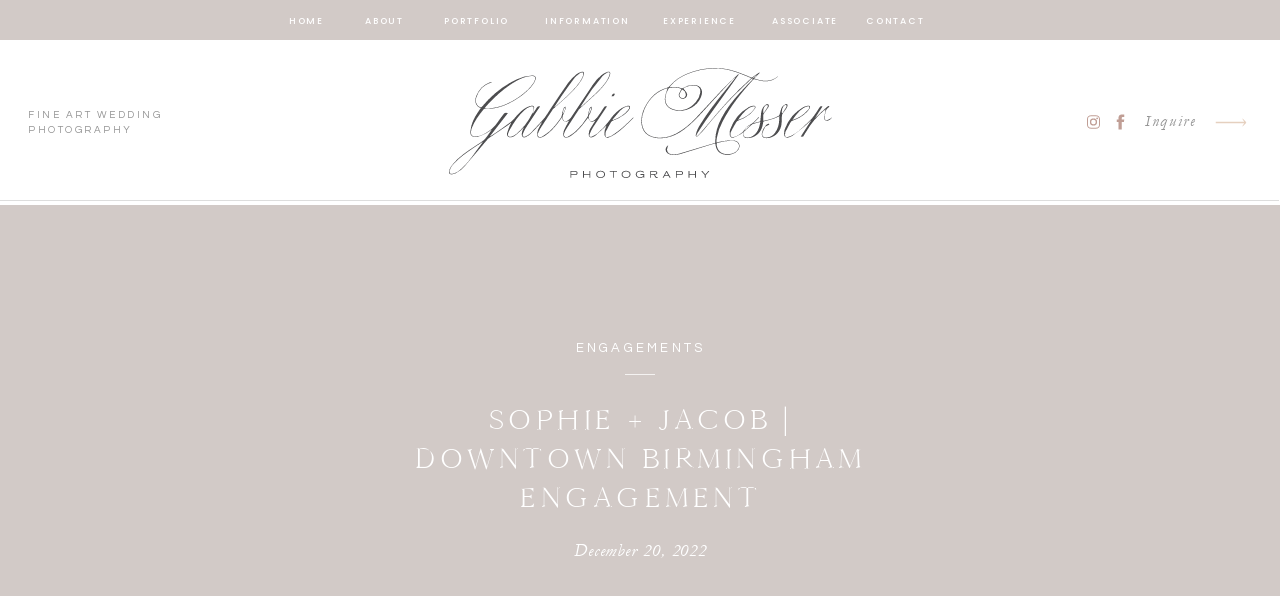

--- FILE ---
content_type: text/html; charset=UTF-8
request_url: https://gabbiemesserphotography.com/2022/12/20/sophie-jacob-downtown-birmingham-engagement/
body_size: 25183
content:
<!DOCTYPE html>
<html lang="en-US" class="d">
<head>
<link rel="stylesheet" type="text/css" href="//lib.showit.co/engine/2.6.4/showit.css" />
<title>Sophie + Jacob | Downtown Birmingham Engagement | gabbiemesserphotography.com</title>
<meta name='robots' content='max-image-preview:large' />

            <script data-no-defer="1" data-ezscrex="false" data-cfasync="false" data-pagespeed-no-defer data-cookieconsent="ignore">
                var ctPublicFunctions = {"_ajax_nonce":"ad4a83feb1","_rest_nonce":"fa0c9c93c8","_ajax_url":"\/wp-admin\/admin-ajax.php","_rest_url":"https:\/\/gabbiemesserphotography.com\/wp-json\/","data__cookies_type":"native","data__ajax_type":"custom_ajax","data__bot_detector_enabled":0,"data__frontend_data_log_enabled":1,"cookiePrefix":"","wprocket_detected":false,"host_url":"gabbiemesserphotography.com","text__ee_click_to_select":"Click to select the whole data","text__ee_original_email":"The complete one is","text__ee_got_it":"Got it","text__ee_blocked":"Blocked","text__ee_cannot_connect":"Cannot connect","text__ee_cannot_decode":"Can not decode email. Unknown reason","text__ee_email_decoder":"CleanTalk email decoder","text__ee_wait_for_decoding":"The magic is on the way!","text__ee_decoding_process":"Please wait a few seconds while we decode the contact data."}
            </script>
        
            <script data-no-defer="1" data-ezscrex="false" data-cfasync="false" data-pagespeed-no-defer data-cookieconsent="ignore">
                var ctPublic = {"_ajax_nonce":"ad4a83feb1","settings__forms__check_internal":"0","settings__forms__check_external":"0","settings__forms__force_protection":0,"settings__forms__search_test":"0","settings__data__bot_detector_enabled":0,"settings__sfw__anti_crawler":0,"blog_home":"https:\/\/gabbiemesserphotography.com\/","pixel__setting":"3","pixel__enabled":false,"pixel__url":"https:\/\/moderate9-v4.cleantalk.org\/pixel\/7e06b67bf3837fd41fa788b3b35bfaa5.gif","data__email_check_before_post":"1","data__email_check_exist_post":0,"data__cookies_type":"native","data__key_is_ok":true,"data__visible_fields_required":true,"wl_brandname":"Anti-Spam by CleanTalk","wl_brandname_short":"CleanTalk","ct_checkjs_key":1862045130,"emailEncoderPassKey":"bac22b76599cb2977ddee8e0ad5733ee","bot_detector_forms_excluded":"W10=","advancedCacheExists":false,"varnishCacheExists":false,"wc_ajax_add_to_cart":false}
            </script>
        <link rel="alternate" type="application/rss+xml" title="gabbiemesserphotography.com &raquo; Feed" href="https://gabbiemesserphotography.com/feed/" />
<link rel="alternate" type="application/rss+xml" title="gabbiemesserphotography.com &raquo; Comments Feed" href="https://gabbiemesserphotography.com/comments/feed/" />
<link rel="alternate" type="application/rss+xml" title="gabbiemesserphotography.com &raquo; Sophie + Jacob | Downtown Birmingham Engagement Comments Feed" href="https://gabbiemesserphotography.com/2022/12/20/sophie-jacob-downtown-birmingham-engagement/feed/" />
<script type="text/javascript">
/* <![CDATA[ */
window._wpemojiSettings = {"baseUrl":"https:\/\/s.w.org\/images\/core\/emoji\/16.0.1\/72x72\/","ext":".png","svgUrl":"https:\/\/s.w.org\/images\/core\/emoji\/16.0.1\/svg\/","svgExt":".svg","source":{"concatemoji":"https:\/\/gabbiemesserphotography.com\/wp-includes\/js\/wp-emoji-release.min.js?ver=6.8.3"}};
/*! This file is auto-generated */
!function(s,n){var o,i,e;function c(e){try{var t={supportTests:e,timestamp:(new Date).valueOf()};sessionStorage.setItem(o,JSON.stringify(t))}catch(e){}}function p(e,t,n){e.clearRect(0,0,e.canvas.width,e.canvas.height),e.fillText(t,0,0);var t=new Uint32Array(e.getImageData(0,0,e.canvas.width,e.canvas.height).data),a=(e.clearRect(0,0,e.canvas.width,e.canvas.height),e.fillText(n,0,0),new Uint32Array(e.getImageData(0,0,e.canvas.width,e.canvas.height).data));return t.every(function(e,t){return e===a[t]})}function u(e,t){e.clearRect(0,0,e.canvas.width,e.canvas.height),e.fillText(t,0,0);for(var n=e.getImageData(16,16,1,1),a=0;a<n.data.length;a++)if(0!==n.data[a])return!1;return!0}function f(e,t,n,a){switch(t){case"flag":return n(e,"\ud83c\udff3\ufe0f\u200d\u26a7\ufe0f","\ud83c\udff3\ufe0f\u200b\u26a7\ufe0f")?!1:!n(e,"\ud83c\udde8\ud83c\uddf6","\ud83c\udde8\u200b\ud83c\uddf6")&&!n(e,"\ud83c\udff4\udb40\udc67\udb40\udc62\udb40\udc65\udb40\udc6e\udb40\udc67\udb40\udc7f","\ud83c\udff4\u200b\udb40\udc67\u200b\udb40\udc62\u200b\udb40\udc65\u200b\udb40\udc6e\u200b\udb40\udc67\u200b\udb40\udc7f");case"emoji":return!a(e,"\ud83e\udedf")}return!1}function g(e,t,n,a){var r="undefined"!=typeof WorkerGlobalScope&&self instanceof WorkerGlobalScope?new OffscreenCanvas(300,150):s.createElement("canvas"),o=r.getContext("2d",{willReadFrequently:!0}),i=(o.textBaseline="top",o.font="600 32px Arial",{});return e.forEach(function(e){i[e]=t(o,e,n,a)}),i}function t(e){var t=s.createElement("script");t.src=e,t.defer=!0,s.head.appendChild(t)}"undefined"!=typeof Promise&&(o="wpEmojiSettingsSupports",i=["flag","emoji"],n.supports={everything:!0,everythingExceptFlag:!0},e=new Promise(function(e){s.addEventListener("DOMContentLoaded",e,{once:!0})}),new Promise(function(t){var n=function(){try{var e=JSON.parse(sessionStorage.getItem(o));if("object"==typeof e&&"number"==typeof e.timestamp&&(new Date).valueOf()<e.timestamp+604800&&"object"==typeof e.supportTests)return e.supportTests}catch(e){}return null}();if(!n){if("undefined"!=typeof Worker&&"undefined"!=typeof OffscreenCanvas&&"undefined"!=typeof URL&&URL.createObjectURL&&"undefined"!=typeof Blob)try{var e="postMessage("+g.toString()+"("+[JSON.stringify(i),f.toString(),p.toString(),u.toString()].join(",")+"));",a=new Blob([e],{type:"text/javascript"}),r=new Worker(URL.createObjectURL(a),{name:"wpTestEmojiSupports"});return void(r.onmessage=function(e){c(n=e.data),r.terminate(),t(n)})}catch(e){}c(n=g(i,f,p,u))}t(n)}).then(function(e){for(var t in e)n.supports[t]=e[t],n.supports.everything=n.supports.everything&&n.supports[t],"flag"!==t&&(n.supports.everythingExceptFlag=n.supports.everythingExceptFlag&&n.supports[t]);n.supports.everythingExceptFlag=n.supports.everythingExceptFlag&&!n.supports.flag,n.DOMReady=!1,n.readyCallback=function(){n.DOMReady=!0}}).then(function(){return e}).then(function(){var e;n.supports.everything||(n.readyCallback(),(e=n.source||{}).concatemoji?t(e.concatemoji):e.wpemoji&&e.twemoji&&(t(e.twemoji),t(e.wpemoji)))}))}((window,document),window._wpemojiSettings);
/* ]]> */
</script>
<style id='wp-emoji-styles-inline-css' type='text/css'>

	img.wp-smiley, img.emoji {
		display: inline !important;
		border: none !important;
		box-shadow: none !important;
		height: 1em !important;
		width: 1em !important;
		margin: 0 0.07em !important;
		vertical-align: -0.1em !important;
		background: none !important;
		padding: 0 !important;
	}
</style>
<link rel='stylesheet' id='wp-block-library-css' href='https://gabbiemesserphotography.com/wp-includes/css/dist/block-library/style.min.css?ver=6.8.3' type='text/css' media='all' />
<style id='classic-theme-styles-inline-css' type='text/css'>
/*! This file is auto-generated */
.wp-block-button__link{color:#fff;background-color:#32373c;border-radius:9999px;box-shadow:none;text-decoration:none;padding:calc(.667em + 2px) calc(1.333em + 2px);font-size:1.125em}.wp-block-file__button{background:#32373c;color:#fff;text-decoration:none}
</style>
<style id='global-styles-inline-css' type='text/css'>
:root{--wp--preset--aspect-ratio--square: 1;--wp--preset--aspect-ratio--4-3: 4/3;--wp--preset--aspect-ratio--3-4: 3/4;--wp--preset--aspect-ratio--3-2: 3/2;--wp--preset--aspect-ratio--2-3: 2/3;--wp--preset--aspect-ratio--16-9: 16/9;--wp--preset--aspect-ratio--9-16: 9/16;--wp--preset--color--black: #000000;--wp--preset--color--cyan-bluish-gray: #abb8c3;--wp--preset--color--white: #ffffff;--wp--preset--color--pale-pink: #f78da7;--wp--preset--color--vivid-red: #cf2e2e;--wp--preset--color--luminous-vivid-orange: #ff6900;--wp--preset--color--luminous-vivid-amber: #fcb900;--wp--preset--color--light-green-cyan: #7bdcb5;--wp--preset--color--vivid-green-cyan: #00d084;--wp--preset--color--pale-cyan-blue: #8ed1fc;--wp--preset--color--vivid-cyan-blue: #0693e3;--wp--preset--color--vivid-purple: #9b51e0;--wp--preset--gradient--vivid-cyan-blue-to-vivid-purple: linear-gradient(135deg,rgba(6,147,227,1) 0%,rgb(155,81,224) 100%);--wp--preset--gradient--light-green-cyan-to-vivid-green-cyan: linear-gradient(135deg,rgb(122,220,180) 0%,rgb(0,208,130) 100%);--wp--preset--gradient--luminous-vivid-amber-to-luminous-vivid-orange: linear-gradient(135deg,rgba(252,185,0,1) 0%,rgba(255,105,0,1) 100%);--wp--preset--gradient--luminous-vivid-orange-to-vivid-red: linear-gradient(135deg,rgba(255,105,0,1) 0%,rgb(207,46,46) 100%);--wp--preset--gradient--very-light-gray-to-cyan-bluish-gray: linear-gradient(135deg,rgb(238,238,238) 0%,rgb(169,184,195) 100%);--wp--preset--gradient--cool-to-warm-spectrum: linear-gradient(135deg,rgb(74,234,220) 0%,rgb(151,120,209) 20%,rgb(207,42,186) 40%,rgb(238,44,130) 60%,rgb(251,105,98) 80%,rgb(254,248,76) 100%);--wp--preset--gradient--blush-light-purple: linear-gradient(135deg,rgb(255,206,236) 0%,rgb(152,150,240) 100%);--wp--preset--gradient--blush-bordeaux: linear-gradient(135deg,rgb(254,205,165) 0%,rgb(254,45,45) 50%,rgb(107,0,62) 100%);--wp--preset--gradient--luminous-dusk: linear-gradient(135deg,rgb(255,203,112) 0%,rgb(199,81,192) 50%,rgb(65,88,208) 100%);--wp--preset--gradient--pale-ocean: linear-gradient(135deg,rgb(255,245,203) 0%,rgb(182,227,212) 50%,rgb(51,167,181) 100%);--wp--preset--gradient--electric-grass: linear-gradient(135deg,rgb(202,248,128) 0%,rgb(113,206,126) 100%);--wp--preset--gradient--midnight: linear-gradient(135deg,rgb(2,3,129) 0%,rgb(40,116,252) 100%);--wp--preset--font-size--small: 13px;--wp--preset--font-size--medium: 20px;--wp--preset--font-size--large: 36px;--wp--preset--font-size--x-large: 42px;--wp--preset--spacing--20: 0.44rem;--wp--preset--spacing--30: 0.67rem;--wp--preset--spacing--40: 1rem;--wp--preset--spacing--50: 1.5rem;--wp--preset--spacing--60: 2.25rem;--wp--preset--spacing--70: 3.38rem;--wp--preset--spacing--80: 5.06rem;--wp--preset--shadow--natural: 6px 6px 9px rgba(0, 0, 0, 0.2);--wp--preset--shadow--deep: 12px 12px 50px rgba(0, 0, 0, 0.4);--wp--preset--shadow--sharp: 6px 6px 0px rgba(0, 0, 0, 0.2);--wp--preset--shadow--outlined: 6px 6px 0px -3px rgba(255, 255, 255, 1), 6px 6px rgba(0, 0, 0, 1);--wp--preset--shadow--crisp: 6px 6px 0px rgba(0, 0, 0, 1);}:where(.is-layout-flex){gap: 0.5em;}:where(.is-layout-grid){gap: 0.5em;}body .is-layout-flex{display: flex;}.is-layout-flex{flex-wrap: wrap;align-items: center;}.is-layout-flex > :is(*, div){margin: 0;}body .is-layout-grid{display: grid;}.is-layout-grid > :is(*, div){margin: 0;}:where(.wp-block-columns.is-layout-flex){gap: 2em;}:where(.wp-block-columns.is-layout-grid){gap: 2em;}:where(.wp-block-post-template.is-layout-flex){gap: 1.25em;}:where(.wp-block-post-template.is-layout-grid){gap: 1.25em;}.has-black-color{color: var(--wp--preset--color--black) !important;}.has-cyan-bluish-gray-color{color: var(--wp--preset--color--cyan-bluish-gray) !important;}.has-white-color{color: var(--wp--preset--color--white) !important;}.has-pale-pink-color{color: var(--wp--preset--color--pale-pink) !important;}.has-vivid-red-color{color: var(--wp--preset--color--vivid-red) !important;}.has-luminous-vivid-orange-color{color: var(--wp--preset--color--luminous-vivid-orange) !important;}.has-luminous-vivid-amber-color{color: var(--wp--preset--color--luminous-vivid-amber) !important;}.has-light-green-cyan-color{color: var(--wp--preset--color--light-green-cyan) !important;}.has-vivid-green-cyan-color{color: var(--wp--preset--color--vivid-green-cyan) !important;}.has-pale-cyan-blue-color{color: var(--wp--preset--color--pale-cyan-blue) !important;}.has-vivid-cyan-blue-color{color: var(--wp--preset--color--vivid-cyan-blue) !important;}.has-vivid-purple-color{color: var(--wp--preset--color--vivid-purple) !important;}.has-black-background-color{background-color: var(--wp--preset--color--black) !important;}.has-cyan-bluish-gray-background-color{background-color: var(--wp--preset--color--cyan-bluish-gray) !important;}.has-white-background-color{background-color: var(--wp--preset--color--white) !important;}.has-pale-pink-background-color{background-color: var(--wp--preset--color--pale-pink) !important;}.has-vivid-red-background-color{background-color: var(--wp--preset--color--vivid-red) !important;}.has-luminous-vivid-orange-background-color{background-color: var(--wp--preset--color--luminous-vivid-orange) !important;}.has-luminous-vivid-amber-background-color{background-color: var(--wp--preset--color--luminous-vivid-amber) !important;}.has-light-green-cyan-background-color{background-color: var(--wp--preset--color--light-green-cyan) !important;}.has-vivid-green-cyan-background-color{background-color: var(--wp--preset--color--vivid-green-cyan) !important;}.has-pale-cyan-blue-background-color{background-color: var(--wp--preset--color--pale-cyan-blue) !important;}.has-vivid-cyan-blue-background-color{background-color: var(--wp--preset--color--vivid-cyan-blue) !important;}.has-vivid-purple-background-color{background-color: var(--wp--preset--color--vivid-purple) !important;}.has-black-border-color{border-color: var(--wp--preset--color--black) !important;}.has-cyan-bluish-gray-border-color{border-color: var(--wp--preset--color--cyan-bluish-gray) !important;}.has-white-border-color{border-color: var(--wp--preset--color--white) !important;}.has-pale-pink-border-color{border-color: var(--wp--preset--color--pale-pink) !important;}.has-vivid-red-border-color{border-color: var(--wp--preset--color--vivid-red) !important;}.has-luminous-vivid-orange-border-color{border-color: var(--wp--preset--color--luminous-vivid-orange) !important;}.has-luminous-vivid-amber-border-color{border-color: var(--wp--preset--color--luminous-vivid-amber) !important;}.has-light-green-cyan-border-color{border-color: var(--wp--preset--color--light-green-cyan) !important;}.has-vivid-green-cyan-border-color{border-color: var(--wp--preset--color--vivid-green-cyan) !important;}.has-pale-cyan-blue-border-color{border-color: var(--wp--preset--color--pale-cyan-blue) !important;}.has-vivid-cyan-blue-border-color{border-color: var(--wp--preset--color--vivid-cyan-blue) !important;}.has-vivid-purple-border-color{border-color: var(--wp--preset--color--vivid-purple) !important;}.has-vivid-cyan-blue-to-vivid-purple-gradient-background{background: var(--wp--preset--gradient--vivid-cyan-blue-to-vivid-purple) !important;}.has-light-green-cyan-to-vivid-green-cyan-gradient-background{background: var(--wp--preset--gradient--light-green-cyan-to-vivid-green-cyan) !important;}.has-luminous-vivid-amber-to-luminous-vivid-orange-gradient-background{background: var(--wp--preset--gradient--luminous-vivid-amber-to-luminous-vivid-orange) !important;}.has-luminous-vivid-orange-to-vivid-red-gradient-background{background: var(--wp--preset--gradient--luminous-vivid-orange-to-vivid-red) !important;}.has-very-light-gray-to-cyan-bluish-gray-gradient-background{background: var(--wp--preset--gradient--very-light-gray-to-cyan-bluish-gray) !important;}.has-cool-to-warm-spectrum-gradient-background{background: var(--wp--preset--gradient--cool-to-warm-spectrum) !important;}.has-blush-light-purple-gradient-background{background: var(--wp--preset--gradient--blush-light-purple) !important;}.has-blush-bordeaux-gradient-background{background: var(--wp--preset--gradient--blush-bordeaux) !important;}.has-luminous-dusk-gradient-background{background: var(--wp--preset--gradient--luminous-dusk) !important;}.has-pale-ocean-gradient-background{background: var(--wp--preset--gradient--pale-ocean) !important;}.has-electric-grass-gradient-background{background: var(--wp--preset--gradient--electric-grass) !important;}.has-midnight-gradient-background{background: var(--wp--preset--gradient--midnight) !important;}.has-small-font-size{font-size: var(--wp--preset--font-size--small) !important;}.has-medium-font-size{font-size: var(--wp--preset--font-size--medium) !important;}.has-large-font-size{font-size: var(--wp--preset--font-size--large) !important;}.has-x-large-font-size{font-size: var(--wp--preset--font-size--x-large) !important;}
:where(.wp-block-post-template.is-layout-flex){gap: 1.25em;}:where(.wp-block-post-template.is-layout-grid){gap: 1.25em;}
:where(.wp-block-columns.is-layout-flex){gap: 2em;}:where(.wp-block-columns.is-layout-grid){gap: 2em;}
:root :where(.wp-block-pullquote){font-size: 1.5em;line-height: 1.6;}
</style>
<link rel='stylesheet' id='cleantalk-public-css-css' href='https://gabbiemesserphotography.com/wp-content/plugins/cleantalk-spam-protect/css/cleantalk-public.min.css?ver=6.67_1762445025' type='text/css' media='all' />
<link rel='stylesheet' id='cleantalk-email-decoder-css-css' href='https://gabbiemesserphotography.com/wp-content/plugins/cleantalk-spam-protect/css/cleantalk-email-decoder.min.css?ver=6.67_1762445025' type='text/css' media='all' />
<script type="text/javascript" src="https://gabbiemesserphotography.com/wp-content/plugins/cleantalk-spam-protect/js/apbct-public-bundle_gathering.min.js?ver=6.67_1762445025" id="apbct-public-bundle_gathering.min-js-js"></script>
<script type="text/javascript" src="https://gabbiemesserphotography.com/wp-includes/js/jquery/jquery.min.js?ver=3.7.1" id="jquery-core-js"></script>
<script type="text/javascript" src="https://gabbiemesserphotography.com/wp-includes/js/jquery/jquery-migrate.min.js?ver=3.4.1" id="jquery-migrate-js"></script>
<script type="text/javascript" src="https://gabbiemesserphotography.com/wp-content/plugins/showit/public/js/showit.js?ver=1765987967" id="si-script-js"></script>
<link rel="https://api.w.org/" href="https://gabbiemesserphotography.com/wp-json/" /><link rel="alternate" title="JSON" type="application/json" href="https://gabbiemesserphotography.com/wp-json/wp/v2/posts/3906" /><link rel="EditURI" type="application/rsd+xml" title="RSD" href="https://gabbiemesserphotography.com/xmlrpc.php?rsd" />
<link rel="canonical" href="https://gabbiemesserphotography.com/2022/12/20/sophie-jacob-downtown-birmingham-engagement/" />
<link rel='shortlink' href='https://gabbiemesserphotography.com/?p=3906' />
<link rel="alternate" title="oEmbed (JSON)" type="application/json+oembed" href="https://gabbiemesserphotography.com/wp-json/oembed/1.0/embed?url=https%3A%2F%2Fgabbiemesserphotography.com%2F2022%2F12%2F20%2Fsophie-jacob-downtown-birmingham-engagement%2F" />
<link rel="alternate" title="oEmbed (XML)" type="text/xml+oembed" href="https://gabbiemesserphotography.com/wp-json/oembed/1.0/embed?url=https%3A%2F%2Fgabbiemesserphotography.com%2F2022%2F12%2F20%2Fsophie-jacob-downtown-birmingham-engagement%2F&#038;format=xml" />

<meta charset="UTF-8" />
<meta name="viewport" content="width=device-width, initial-scale=1" />
<link rel="icon" type="image/png" href="//static.showit.co/200/PVxVh_vfTfqKjU6BDCo4-w/159191/gmp_-_favicon-01.png" />
<link rel="preconnect" href="https://static.showit.co" />

<link rel="preconnect" href="https://fonts.googleapis.com">
<link rel="preconnect" href="https://fonts.gstatic.com" crossorigin>
<link href="https://fonts.googleapis.com/css?family=Poppins:500|Cormorant:regular|Questrial:regular|Libre+Baskerville:regular" rel="stylesheet" type="text/css"/>
<style>
@font-face{font-family:Delores Delores;src:url('//static.showit.co/file/zSerwze2RbG0aBE-vARbtw/shared/delores_delores.woff');}
@font-face{font-family:Garamond Italic;src:url('//static.showit.co/file/bFNpHHnxQA-Z_Am468QxRA/shared/garamond-italic.woff');}
@font-face{font-family:Cammron Regular;src:url('//static.showit.co/file/58SrHGG6QfOIlYoT3RQl-w/shared/cammron-regular.woff');}
@font-face{font-family:Blackstone Regular;src:url('//static.showit.co/file/8VbRpAGwSQex3-RXZfSUsA/shared/blackstoneregular.woff');}
@font-face{font-family:Cammron LIght;src:url('//static.showit.co/file/XPkbRfD8Q3GhUm0uCHYq6g/shared/cammron-light.woff');}
</style>
<script id="init_data" type="application/json">
{"mobile":{"w":320,"defaultTrIn":{"type":"fade","duration":1},"defaultTrOut":{"type":"fade","duration":1}},"desktop":{"w":1200,"defaultTrIn":{"type":"fade"},"defaultTrOut":{"type":"fade"},"bgFillType":"color","bgColor":"colors-7"},"sid":"7maghuazrgcs4kzklfgibq","break":768,"assetURL":"//static.showit.co","contactFormId":"159191/288388","cfAction":"aHR0cHM6Ly9jbGllbnRzZXJ2aWNlLnNob3dpdC5jby9jb250YWN0Zm9ybQ==","sgAction":"aHR0cHM6Ly9jbGllbnRzZXJ2aWNlLnNob3dpdC5jby9zb2NpYWxncmlk","blockData":[{"slug":"sticky-desktop-menu","visible":"d","states":[],"d":{"h":40,"w":1200,"locking":{"side":"st"},"bgFillType":"color","bgColor":"colors-4","bgMediaType":"none"},"m":{"h":200,"w":320,"bgFillType":"color","bgColor":"colors-7","bgMediaType":"none"}},{"slug":"mobile-menu","visible":"m","states":[],"d":{"h":0,"w":1200,"bgFillType":"color","bgColor":"#000000:0","bgMediaType":"none"},"m":{"h":500,"w":320,"locking":{"side":"t"},"nature":"wH","trIn":{"type":"fade","duration":0.5,"direction":"none"},"trOut":{"type":"fade","duration":0.5,"direction":"none"},"stateTrIn":{"type":"fade","duration":0.2,"direction":"none"},"stateTrOut":{"type":"fade","duration":0.2,"direction":"none"},"bgFillType":"color","bgColor":"#000000:0","bgMediaType":"none","tr":{"in":{"cl":"fadeIn","d":0.5,"dl":"0"},"out":{"cl":"fadeOut","d":0.5,"dl":"0"}}}},{"slug":"mobile-menu-closed","visible":"m","states":[],"d":{"h":400,"w":1200,"bgFillType":"color","bgColor":"#000000:0","bgMediaType":"none"},"m":{"h":92,"w":320,"locking":{"side":"st","scrollOffset":1},"bgFillType":"color","bgColor":"colors-7","bgMediaType":"none"}},{"slug":"desktop-menu","visible":"d","states":[],"d":{"h":165,"w":1200,"bgFillType":"color","bgColor":"colors-7","bgMediaType":"none"},"m":{"h":166,"w":320,"bgFillType":"color","bgColor":"#FFFFFF","bgMediaType":"none"}},{"slug":"post-title","visible":"a","states":[],"d":{"h":445,"w":1200,"nature":"dH","bgFillType":"color","bgColor":"colors-4","bgMediaType":"none"},"m":{"h":292,"w":320,"nature":"dH","bgFillType":"color","bgColor":"colors-4","bgMediaType":"none"}},{"slug":"blog-sidebar","visible":"d","states":[],"d":{"h":18,"w":1200,"nature":"dH","bgFillType":"color","bgColor":"#000000:0","bgMediaType":"none"},"m":{"h":1243,"w":320,"nature":"dH","bgFillType":"color","bgColor":"#000000:0","bgMediaType":"none"}},{"slug":"post-content","visible":"a","states":[],"d":{"h":1261,"w":1200,"nature":"dH","bgFillType":"color","bgColor":"colors-7","bgMediaType":"none"},"m":{"h":2115,"w":320,"nature":"dH","bgFillType":"color","bgColor":"colors-7","bgMediaType":"none"}},{"slug":"post-comments","visible":"a","states":[],"d":{"h":67,"w":1200,"bgFillType":"color","bgColor":"colors-7","bgMediaType":"none"},"m":{"h":60,"w":320,"bgFillType":"color","bgColor":"colors-7","bgMediaType":"none"}},{"slug":"comments","visible":"a","states":[],"d":{"h":58,"w":1200,"nature":"dH","bgFillType":"color","bgColor":"colors-7","bgMediaType":"none"},"m":{"h":53,"w":320,"nature":"dH","bgFillType":"color","bgColor":"colors-7","bgMediaType":"none"}},{"slug":"comment-form","visible":"a","states":[],"d":{"h":192,"w":1200,"nature":"dH","bgFillType":"color","bgColor":"colors-7","bgMediaType":"none"},"m":{"h":45,"w":320,"nature":"dH","bgFillType":"color","bgColor":"colors-7","bgMediaType":"none"}},{"slug":"pagination","visible":"a","states":[],"d":{"h":155,"w":1200,"bgFillType":"color","bgColor":"colors-7","bgMediaType":"none"},"m":{"h":179,"w":320,"bgFillType":"color","bgColor":"colors-7","bgMediaType":"none"}},{"slug":"top-posts","visible":"a","states":[{"d":{"bgFillType":"color","bgColor":"#000000:0","bgMediaType":"none"},"m":{"bgFillType":"color","bgColor":"#000000:0","bgMediaType":"none"},"slug":"view-1"},{"d":{"bgFillType":"color","bgColor":"#000000:0","bgMediaType":"none"},"m":{"bgFillType":"color","bgColor":"#000000:0","bgMediaType":"none"},"slug":"view-2"},{"d":{"bgFillType":"color","bgColor":"#000000:0","bgMediaType":"none"},"m":{"bgFillType":"color","bgColor":"#000000:0","bgMediaType":"none"},"slug":"view-3"}],"d":{"h":724,"w":1200,"nature":"dH","bgFillType":"color","bgColor":"colors-6","bgMediaType":"none"},"m":{"h":1501,"w":320,"nature":"dH","bgFillType":"color","bgColor":"colors-6","bgMediaType":"none"},"wpPostLookup":true,"stateTrans":[{},{},{}]},{"slug":"category-index","visible":"a","states":[],"d":{"h":686,"w":1200,"bgFillType":"color","bgColor":"colors-2","bgMediaType":"none"},"m":{"h":862,"w":320,"bgFillType":"color","bgColor":"colors-2","bgMediaType":"none"}},{"slug":"blog-mobile-bio-area","visible":"m","states":[],"d":{"h":10,"w":1200,"nature":"dH","bgFillType":"color","bgColor":"#000000:0","bgMediaType":"none"},"m":{"h":730,"w":320,"nature":"dH","bgFillType":"color","bgColor":"colors-6","bgMediaType":"none"}},{"slug":"footer","visible":"a","states":[],"d":{"h":355,"w":1200,"bgFillType":"color","bgColor":"colors-7","bgMediaType":"none"},"m":{"h":520,"w":320,"bgFillType":"color","bgColor":"colors-7","bgMediaType":"none"}},{"slug":"instagram","visible":"a","states":[],"d":{"h":297,"w":1200,"bgFillType":"color","bgColor":"colors-7","bgMediaType":"none"},"m":{"h":320,"w":320,"bgFillType":"color","bgColor":"colors-7","bgMediaType":"none"}},{"slug":"site-credit","visible":"a","states":[],"d":{"h":35,"w":1200,"locking":{"side":"st"},"bgFillType":"color","bgColor":"colors-4","bgMediaType":"none"},"m":{"h":61,"w":320,"locking":{},"bgFillType":"color","bgColor":"colors-4","bgMediaType":"none"}}],"elementData":[{"type":"text","visible":"d","id":"sticky-desktop-menu_0","blockId":"sticky-desktop-menu","m":{"x":94.999,"y":462.5,"w":128.003,"h":17.003,"a":0},"d":{"x":248,"y":13,"w":37,"h":18,"a":0}},{"type":"text","visible":"d","id":"sticky-desktop-menu_1","blockId":"sticky-desktop-menu","m":{"x":94.999,"y":462.5,"w":128.003,"h":17.003,"a":0},"d":{"x":322,"y":13,"w":45,"h":18,"a":0}},{"type":"text","visible":"d","id":"sticky-desktop-menu_2","blockId":"sticky-desktop-menu","m":{"x":94.999,"y":462.5,"w":128.003,"h":17.003,"a":0},"d":{"x":404,"y":13,"w":65,"h":18,"a":0}},{"type":"text","visible":"d","id":"sticky-desktop-menu_3","blockId":"sticky-desktop-menu","m":{"x":94.999,"y":462.5,"w":128.003,"h":17.003,"a":0},"d":{"x":505,"y":13,"w":81,"h":18,"a":0}},{"type":"text","visible":"d","id":"sticky-desktop-menu_4","blockId":"sticky-desktop-menu","m":{"x":94.999,"y":462.5,"w":128.003,"h":17.003,"a":0},"d":{"x":623,"y":13,"w":72,"h":18,"a":0}},{"type":"text","visible":"d","id":"sticky-desktop-menu_5","blockId":"sticky-desktop-menu","m":{"x":94.999,"y":462.5,"w":128.003,"h":17.003,"a":0},"d":{"x":826,"y":13,"w":56,"h":18,"a":0}},{"type":"text","visible":"d","id":"sticky-desktop-menu_6","blockId":"sticky-desktop-menu","m":{"x":94.999,"y":462.5,"w":128.003,"h":17.003,"a":0},"d":{"x":732,"y":13,"w":57,"h":18,"a":0}},{"type":"simple","visible":"a","id":"mobile-menu_0","blockId":"mobile-menu","m":{"x":0,"y":0,"w":259,"h":500,"a":0,"lockV":"s"},"d":{"x":360,"y":0,"w":480,"h":0,"a":0}},{"type":"simple","visible":"a","id":"mobile-menu_1","blockId":"mobile-menu","m":{"x":36,"y":99,"w":40,"h":1,"a":0},"d":{"x":519,"y":291,"w":163,"h":1,"a":0}},{"type":"icon","visible":"a","id":"mobile-menu_2","blockId":"mobile-menu","m":{"x":202,"y":266,"w":18,"h":20,"a":0},"d":{"x":977,"y":35,"w":17,"h":18,"a":0,"lockH":"r"}},{"type":"icon","visible":"a","id":"mobile-menu_3","blockId":"mobile-menu","m":{"x":198,"y":299,"w":24,"h":22,"a":0},"d":{"x":1029,"y":34,"w":23,"h":20,"a":0,"lockH":"r"}},{"type":"icon","visible":"m","id":"mobile-menu_4","blockId":"mobile-menu","m":{"x":224,"y":9,"w":26,"h":26,"a":0,"lockV":"t"},"d":{"x":575,"y":78,"w":100,"h":100,"a":0},"pc":[{"type":"hide","block":"mobile-menu"}]},{"type":"text","visible":"a","id":"mobile-menu_5","blockId":"mobile-menu","m":{"x":36,"y":46,"w":199,"h":28,"a":0},"d":{"x":381,"y":126,"w":438,"h":49,"a":0}},{"type":"text","visible":"a","id":"mobile-menu_6","blockId":"mobile-menu","m":{"x":36,"y":127,"w":128,"h":17,"a":0},"d":{"x":282,"y":87,"w":42,"h":18,"a":0},"pc":[{"type":"hide","block":"mobile-menu"}]},{"type":"text","visible":"a","id":"mobile-menu_7","blockId":"mobile-menu","m":{"x":36,"y":163,"w":128,"h":17,"a":0},"d":{"x":369,"y":87,"w":52,"h":18,"a":0},"pc":[{"type":"hide","block":"mobile-menu"}]},{"type":"text","visible":"a","id":"mobile-menu_8","blockId":"mobile-menu","m":{"x":36,"y":199,"w":128,"h":17,"a":0},"d":{"x":467,"y":87,"w":88,"h":18,"a":0},"pc":[{"type":"hide","block":"mobile-menu"}]},{"type":"text","visible":"a","id":"mobile-menu_9","blockId":"mobile-menu","m":{"x":36,"y":235,"w":128,"h":17,"a":0},"d":{"x":600,"y":87,"w":112,"h":18,"a":0}},{"type":"text","visible":"a","id":"mobile-menu_10","blockId":"mobile-menu","m":{"x":36,"y":271,"w":128,"h":17,"a":0},"d":{"x":758,"y":87,"w":73,"h":18,"a":0}},{"type":"text","visible":"a","id":"mobile-menu_11","blockId":"mobile-menu","m":{"x":36,"y":306,"w":128,"h":17,"a":0},"d":{"x":876,"y":87,"w":42,"h":18,"a":0},"pc":[{"type":"hide","block":"mobile-menu"}]},{"type":"simple","visible":"a","id":"mobile-menu_12","blockId":"mobile-menu","m":{"x":36,"y":395,"w":188,"h":44,"a":0},"d":{"x":360,"y":0,"w":480,"h":0,"a":0}},{"type":"icon","visible":"a","id":"mobile-menu_13","blockId":"mobile-menu","m":{"x":162,"y":392,"w":50,"h":50,"a":0},"d":{"x":1123,"y":15,"w":56,"h":59,"a":0,"lockH":"r"},"pc":[{"type":"hide","block":"mobile-menu"}]},{"type":"text","visible":"a","id":"mobile-menu_14","blockId":"mobile-menu","m":{"x":58,"y":409,"w":129,"h":17,"a":0},"d":{"x":876,"y":87,"w":42,"h":18,"a":0},"pc":[{"type":"hide","block":"mobile-menu"}]},{"type":"icon","visible":"a","id":"mobile-menu-closed_0","blockId":"mobile-menu-closed","m":{"x":288,"y":12,"w":18,"h":20,"a":0},"d":{"x":550,"y":150,"w":100,"h":100,"a":0},"pc":[{"type":"show","block":"mobile-menu"}]},{"type":"simple","visible":"a","id":"mobile-menu-closed_1","blockId":"mobile-menu-closed","m":{"x":0,"y":87,"w":320,"h":1,"a":0},"d":{"x":0,"y":88,"w":1200,"h":1,"a":0,"lockH":"s"}},{"type":"graphic","visible":"a","id":"mobile-menu-closed_2","blockId":"mobile-menu-closed","m":{"x":48,"y":9,"w":224,"h":75,"a":0},"d":{"x":180,"y":60,"w":840,"h":280,"a":0},"c":{"key":"bjYstPwzQb2sP7od8QRx7g/159191/gmp_-_web_logo.png","aspect_ratio":2.9976}},{"type":"simple","visible":"a","id":"desktop-menu_0","blockId":"desktop-menu","m":{"x":0,"y":10,"w":320,"h":1,"a":0},"d":{"x":-1,"y":160,"w":1200,"h":1,"a":0,"lockH":"s"}},{"type":"text","visible":"a","id":"desktop-menu_1","blockId":"desktop-menu","m":{"x":28,"y":248,"w":195,"h":28,"a":0},"d":{"x":28,"y":68,"w":185,"h":30,"a":0,"lockH":"l"}},{"type":"icon","visible":"a","id":"desktop-menu_2","blockId":"desktop-menu","m":{"x":135,"y":58,"w":50,"h":50,"a":0},"d":{"x":1005,"y":73,"w":17,"h":18,"a":0,"lockH":"r"}},{"type":"icon","visible":"a","id":"desktop-menu_3","blockId":"desktop-menu","m":{"x":135,"y":58,"w":50,"h":50,"a":0},"d":{"x":1029,"y":72,"w":23,"h":20,"a":0,"lockH":"r"}},{"type":"text","visible":"a","id":"desktop-menu_4","blockId":"desktop-menu","m":{"x":72,"y":103,"w":131,"h":35,"a":0},"d":{"x":1055,"y":69,"w":67,"h":27,"a":0,"lockH":"r"}},{"type":"icon","visible":"a","id":"desktop-menu_5","blockId":"desktop-menu","m":{"x":136,"y":473,"w":50,"h":50,"a":-90},"d":{"x":1123,"y":53,"w":56,"h":59,"a":0,"lockH":"r"}},{"type":"svg","visible":"a","id":"desktop-menu_6","blockId":"desktop-menu","m":{"x":48,"y":51,"w":224,"h":64,"a":0},"d":{"x":409,"y":28,"w":383,"h":110,"a":0},"c":{"key":"3MkW4LibRTeOJUCTlODGkg/159191/gmp_-_web_logo.svg","aspect_ratio":3.48837}},{"type":"simple","visible":"a","id":"post-title_0","blockId":"post-title","m":{"x":146,"y":98,"w":30,"h":1,"a":0},"d":{"x":585,"y":169,"w":30,"h":1,"a":180}},{"type":"text","visible":"a","id":"post-title_1","blockId":"post-title","m":{"x":29,"y":64,"w":263,"h":24,"a":0},"d":{"x":469,"y":134,"w":263,"h":24,"a":0}},{"type":"text","visible":"a","id":"post-title_2","blockId":"post-title","m":{"x":20,"y":123,"w":281,"h":56,"a":0},"d":{"x":345,"y":195,"w":511,"h":73,"a":0}},{"type":"text","visible":"a","id":"post-title_3","blockId":"post-title","m":{"x":36,"y":194,"w":249,"h":23,"a":0,"lockV":"b"},"d":{"x":476,"y":288,"w":249,"h":23,"a":0,"lockV":"b"}},{"type":"simple","visible":"a","id":"blog-sidebar_0","blockId":"blog-sidebar","m":{"x":140,"y":413,"w":40,"h":1,"a":0},"d":{"x":1019,"y":397,"w":40,"h":1,"a":180}},{"type":"simple","visible":"a","id":"blog-sidebar_1","blockId":"blog-sidebar","m":{"x":142,"y":961,"w":36,"h":1,"a":0},"d":{"x":1019,"y":1003,"w":36,"h":1,"a":180}},{"type":"text","visible":"a","id":"blog-sidebar_2","blockId":"blog-sidebar","m":{"x":60,"y":379,"w":201,"h":20,"a":0},"d":{"x":954,"y":361,"w":171,"h":17,"a":0}},{"type":"graphic","visible":"a","id":"blog-sidebar_3","blockId":"blog-sidebar","m":{"x":50,"y":56,"w":220,"h":290,"a":0},"d":{"x":945,"y":86,"w":181,"h":245,"a":0,"gs":{"s":100}},"c":{"key":"-7aUw7DzTQGI3yR_lrl4Uw/159191/gabbie-1.jpg","aspect_ratio":0.66708}},{"type":"text","visible":"a","id":"blog-sidebar_4","blockId":"blog-sidebar","m":{"x":48,"y":427,"w":224,"h":84,"a":0},"d":{"x":945,"y":420,"w":188,"h":104,"a":0}},{"type":"text","visible":"a","id":"blog-sidebar_5","blockId":"blog-sidebar","m":{"x":76,"y":531,"w":130,"h":16,"a":0},"d":{"x":970,"y":553,"w":97,"h":23,"a":0}},{"type":"icon","visible":"a","id":"blog-sidebar_6","blockId":"blog-sidebar","m":{"x":185,"y":514,"w":50,"h":50,"a":0},"d":{"x":1061,"y":538,"w":47,"h":47,"a":0}},{"type":"icon","visible":"a","id":"blog-sidebar_7","blockId":"blog-sidebar","m":{"x":198,"y":578,"w":13,"h":13,"a":0},"d":{"x":1076,"y":606,"w":13.013,"h":12.015,"a":0}},{"type":"icon","visible":"a","id":"blog-sidebar_8","blockId":"blog-sidebar","m":{"x":169,"y":575,"w":17,"h":18,"a":0},"d":{"x":1046,"y":604,"w":16.599,"h":15.622,"a":0}},{"type":"icon","visible":"a","id":"blog-sidebar_9","blockId":"blog-sidebar","m":{"x":138,"y":575,"w":17,"h":18,"a":0},"d":{"x":1014,"y":604,"w":16.599,"h":15.622,"a":0}},{"type":"icon","visible":"a","id":"blog-sidebar_10","blockId":"blog-sidebar","m":{"x":110,"y":575,"w":17,"h":18,"a":0},"d":{"x":984,"y":604,"w":16.599,"h":15.622,"a":0}},{"type":"simple","visible":"a","id":"blog-sidebar_11","blockId":"blog-sidebar","m":{"x":48,"y":627,"w":224,"h":46,"a":0},"d":{"x":948,"y":671,"w":179,"h":36.003,"a":0}},{"type":"text","visible":"a","id":"blog-sidebar_12","blockId":"blog-sidebar","m":{"x":64,"y":641,"w":194,"h":24,"a":0},"d":{"x":961,"y":679,"w":158.013,"h":20.006,"a":0}},{"type":"graphic","visible":"a","id":"blog-sidebar_13","blockId":"blog-sidebar","m":{"x":35,"y":715,"w":250,"h":193,"a":0,"trIn":{"cl":"fadeIn","d":"0.5","dl":"0"}},"d":{"x":925,"y":771,"w":224,"h":163,"a":0,"trIn":{"cl":"fadeIn","d":"0.5","dl":"0"}},"c":{"key":"qiSCj7hER0iewtbPMM1M_g/shared/screenshot_2020-03-01_13_09_58.png","aspect_ratio":0.80187}},{"type":"text","visible":"a","id":"blog-sidebar_14","blockId":"blog-sidebar","m":{"x":63,"y":930,"w":195,"h":28,"a":0},"d":{"x":939,"y":972,"w":197,"h":22,"a":0}},{"type":"text","visible":"a","id":"blog-sidebar_15","blockId":"blog-sidebar","m":{"x":28,"y":978,"w":264,"h":68,"a":0},"d":{"x":916,"y":1025,"w":242,"h":48,"a":0}},{"type":"text","visible":"a","id":"blog-sidebar_16","blockId":"blog-sidebar","m":{"x":51,"y":1043,"w":218,"h":74,"a":0},"d":{"x":932,"y":1090,"w":211,"h":64,"a":0}},{"type":"simple","visible":"a","id":"blog-sidebar_17","blockId":"blog-sidebar","m":{"x":67,"y":1135,"w":186,"h":44,"a":0},"d":{"x":961,"y":1187,"w":153,"h":48,"a":0}},{"type":"text","visible":"a","id":"blog-sidebar_18","blockId":"blog-sidebar","m":{"x":80,"y":1149,"w":160,"h":16,"a":0},"d":{"x":946,"y":1201,"w":183,"h":18,"a":0}},{"type":"text","visible":"a","id":"post-content_0","blockId":"post-content","m":{"x":25,"y":33,"w":270,"h":1603,"a":0},"d":{"x":98,"y":59,"w":700,"h":1105,"a":0}},{"type":"simple","visible":"a","id":"post-comments_0","blockId":"post-comments","m":{"x":26.5,"y":48,"w":267,"h":1,"a":0},"d":{"x":100,"y":13.995,"w":700,"h":1.014,"a":0}},{"type":"text","visible":"a","id":"post-comments_1","blockId":"post-comments","m":{"x":28,"y":19,"w":108,"h":22,"a":0},"d":{"x":100,"y":34,"w":262.008,"h":18.018,"a":0},"pc":[{"type":"show","block":"comments"}]},{"type":"text","visible":"a","id":"post-comments_2","blockId":"post-comments","m":{"x":152,"y":19,"w":139,"h":22,"a":0},"d":{"x":540,"y":34,"w":262,"h":21,"a":0},"pc":[{"type":"show","block":"comment-form"}]},{"type":"text","visible":"a","id":"comments_0","blockId":"comments","m":{"x":27,"y":6,"w":267,"h":41,"a":0},"d":{"x":100,"y":16,"w":698,"h":27,"a":0}},{"type":"text","visible":"a","id":"comment-form_0","blockId":"comment-form","m":{"x":27,"y":5,"w":267,"h":15,"a":0},"d":{"x":130,"y":15,"w":670,"h":42,"a":0}},{"type":"text","visible":"a","id":"pagination_0","blockId":"pagination","m":{"x":34,"y":30,"w":253,"h":27,"a":0},"d":{"x":25,"y":107,"w":405,"h":26,"a":0,"lockH":"l"}},{"type":"text","visible":"a","id":"pagination_1","blockId":"pagination","m":{"x":34,"y":83,"w":253,"h":27,"a":0},"d":{"x":715,"y":109,"w":461,"h":28,"a":0,"lockH":"r"}},{"type":"simple","visible":"a","id":"pagination_2","blockId":"pagination","m":{"x":0,"y":5,"w":320,"h":1,"a":0},"d":{"x":0,"y":85,"w":1200,"h":1,"a":180,"lockH":"s"}},{"type":"text","visible":"a","id":"pagination_3","blockId":"pagination","m":{"x":58,"y":140,"w":205,"h":17,"a":0},"d":{"x":513,"y":112,"w":175,"h":18,"a":0}},{"type":"simple","visible":"a","id":"pagination_4","blockId":"pagination","m":{"x":146,"y":71,"w":30,"h":1,"a":0},"d":{"x":582,"y":135,"w":30,"h":1,"a":180}},{"type":"simple","visible":"a","id":"pagination_5","blockId":"pagination","m":{"x":146,"y":121,"w":30,"h":1,"a":0},"d":{"x":582,"y":135,"w":30,"h":1,"a":180}},{"type":"text","visible":"a","id":"top-posts_0","blockId":"top-posts","m":{"x":49,"y":47,"w":223,"h":21,"a":0},"d":{"x":451,"y":95,"w":292,"h":23,"a":0}},{"type":"simple","visible":"a","id":"top-posts_1","blockId":"top-posts","m":{"x":146,"y":79,"w":30,"h":1,"a":0},"d":{"x":582,"y":135,"w":30,"h":1,"a":180}},{"type":"text","visible":"a","id":"top-posts_view-1_0","blockId":"top-posts","m":{"x":57,"y":442,"w":207,"h":29,"a":0},"d":{"x":102,"y":528,"w":236,"h":24,"a":0}},{"type":"text","visible":"a","id":"top-posts_view-1_1","blockId":"top-posts","m":{"x":34,"y":466,"w":253,"h":27,"a":0},"d":{"x":76,"y":555,"w":288,"h":30,"a":0}},{"type":"graphic","visible":"a","id":"top-posts_view-1_2","blockId":"top-posts","m":{"x":48,"y":113,"w":224,"h":301,"a":0},"d":{"x":94,"y":175,"w":253,"h":328,"a":0},"c":{"key":"q2oV-KzESZassnCSbM3oSw/shared/lauren-fair-photography-best-of-2019-luxury-film-destination-wedding-photographer_0175.jpg","aspect_ratio":0.74372}},{"type":"graphic","visible":"a","id":"top-posts_view-2_0","blockId":"top-posts","m":{"x":48,"y":551,"w":224,"h":301,"a":0,"lockV":"b"},"d":{"x":474,"y":175,"w":253,"h":328,"a":0},"c":{"key":"KJFSJVopRQSCD8jiefQisQ/shared/lauren-fair-photography-best-of-2019-luxury-film-destination-wedding-photographer_0410.jpg","aspect_ratio":0.74372}},{"type":"text","visible":"a","id":"top-posts_view-2_1","blockId":"top-posts","m":{"x":57,"y":879,"w":207,"h":15,"a":0,"lockV":"b"},"d":{"x":483,"y":532,"w":236,"h":24,"a":0}},{"type":"text","visible":"a","id":"top-posts_view-2_2","blockId":"top-posts","m":{"x":39,"y":902,"w":242,"h":26,"a":0,"lockV":"b"},"d":{"x":430,"y":559,"w":341,"h":32,"a":0}},{"type":"text","visible":"a","id":"top-posts_view-3_0","blockId":"top-posts","m":{"x":57,"y":1327,"w":207,"h":16,"a":0,"lockV":"b"},"d":{"x":859,"y":531,"w":236,"h":24,"a":0}},{"type":"text","visible":"a","id":"top-posts_view-3_1","blockId":"top-posts","m":{"x":46,"y":1350,"w":229,"h":25,"a":0,"lockV":"b"},"d":{"x":806,"y":560,"w":341,"h":56,"a":0}},{"type":"graphic","visible":"a","id":"top-posts_view-3_2","blockId":"top-posts","m":{"x":49,"y":1002,"w":224,"h":301,"a":0,"lockV":"b"},"d":{"x":850,"y":175,"w":253,"h":328,"a":0},"c":{"key":"s0AsIuKHSGGYpB7Fi84H4w/shared/normandy_engagement_session_rebecca_mark_lfp097_websize.jpg","aspect_ratio":0.74438}},{"type":"simple","visible":"a","id":"category-index_0","blockId":"category-index","m":{"x":55,"y":461,"w":40,"h":1,"a":0},"d":{"x":733,"y":177,"w":40,"h":1,"a":0}},{"type":"gallery","visible":"a","id":"category-index_1","blockId":"category-index","m":{"x":55,"y":46,"w":267,"h":333,"a":0},"d":{"x":297,"y":100,"w":334,"h":471,"a":0,"g":{"aa":4}},"imgs":[{"key":"QJfnApSHQJG0UCtFfAu5fA/159191/charlestonfilm-66.jpg","ar":0.67065}],"ch":1,"gal":"simple"},{"type":"text","visible":"a","id":"category-index_2","blockId":"category-index","m":{"x":12,"y":15,"w":199,"h":118,"a":-9},"d":{"x":75,"y":42,"w":342,"h":92,"a":-8}},{"type":"text","visible":"a","id":"category-index_3","blockId":"category-index","m":{"x":55,"y":427,"w":206,"h":17,"a":0},"d":{"x":733,"y":133,"w":209,"h":21,"a":0}},{"type":"text","visible":"a","id":"category-index_4","blockId":"category-index","m":{"x":55,"y":495,"w":178,"h":29,"a":0},"d":{"x":733,"y":212,"w":181,"h":39,"a":0}},{"type":"text","visible":"a","id":"category-index_5","blockId":"category-index","m":{"x":55,"y":541,"w":204,"h":29,"a":0},"d":{"x":733,"y":266,"w":174,"h":39,"a":0}},{"type":"text","visible":"a","id":"category-index_6","blockId":"category-index","m":{"x":55,"y":587,"w":236,"h":29,"a":0},"d":{"x":733,"y":320,"w":202,"h":39,"a":0}},{"type":"text","visible":"a","id":"category-index_7","blockId":"category-index","m":{"x":55,"y":633,"w":204,"h":29,"a":0},"d":{"x":733,"y":374,"w":162,"h":39,"a":0}},{"type":"simple","visible":"a","id":"category-index_8","blockId":"category-index","m":{"x":58,"y":740,"w":191,"h":49,"a":0},"d":{"x":733,"y":505,"w":240,"h":48,"a":0}},{"type":"text","visible":"a","id":"category-index_9","blockId":"category-index","m":{"x":72,"y":753,"w":164,"h":23,"a":0},"d":{"x":751,"y":517,"w":206,"h":21,"a":0}},{"type":"simple","visible":"a","id":"blog-mobile-bio-area_0","blockId":"blog-mobile-bio-area","m":{"x":140,"y":412,"w":40,"h":1,"a":0},"d":{"x":989,"y":391,"w":40,"h":1,"a":180}},{"type":"graphic","visible":"a","id":"blog-mobile-bio-area_1","blockId":"blog-mobile-bio-area","m":{"x":50,"y":56,"w":220,"h":290,"a":0},"d":{"x":915,"y":99,"w":181,"h":235,"a":0,"gs":{"s":100}},"c":{"key":"kLAdhtenS7GB99Eqf9jp_Q/159191/16962_06.jpg","aspect_ratio":0.74444}},{"type":"text","visible":"a","id":"blog-mobile-bio-area_2","blockId":"blog-mobile-bio-area","m":{"x":-17,"y":77,"w":176,"h":44,"a":352},"d":{"x":954,"y":669,"w":135,"h":72,"a":0}},{"type":"text","visible":"a","id":"blog-mobile-bio-area_3","blockId":"blog-mobile-bio-area","m":{"x":60,"y":379,"w":201,"h":20,"a":0},"d":{"x":924,"y":359,"w":171,"h":23,"a":0}},{"type":"text","visible":"a","id":"blog-mobile-bio-area_4","blockId":"blog-mobile-bio-area","m":{"x":39,"y":427,"w":243,"h":84,"a":0},"d":{"x":915,"y":404,"w":188,"h":104,"a":0}},{"type":"text","visible":"a","id":"blog-mobile-bio-area_5","blockId":"blog-mobile-bio-area","m":{"x":76,"y":535,"w":130,"h":16,"a":0},"d":{"x":940,"y":527,"w":97,"h":23,"a":0}},{"type":"icon","visible":"a","id":"blog-mobile-bio-area_6","blockId":"blog-mobile-bio-area","m":{"x":185,"y":518,"w":50,"h":50,"a":0},"d":{"x":1031,"y":512,"w":47,"h":47,"a":0}},{"type":"icon","visible":"a","id":"blog-mobile-bio-area_7","blockId":"blog-mobile-bio-area","m":{"x":198,"y":578,"w":13,"h":13,"a":0},"d":{"x":1046,"y":569,"w":13.013,"h":12.015,"a":0}},{"type":"icon","visible":"a","id":"blog-mobile-bio-area_8","blockId":"blog-mobile-bio-area","m":{"x":169,"y":576,"w":17,"h":18,"a":0},"d":{"x":1016,"y":567,"w":16.599,"h":15.622,"a":0}},{"type":"icon","visible":"a","id":"blog-mobile-bio-area_9","blockId":"blog-mobile-bio-area","m":{"x":138,"y":576,"w":17,"h":18,"a":0},"d":{"x":984,"y":567,"w":16.599,"h":15.622,"a":0}},{"type":"icon","visible":"a","id":"blog-mobile-bio-area_10","blockId":"blog-mobile-bio-area","m":{"x":110,"y":576,"w":17,"h":18,"a":0},"d":{"x":954,"y":567,"w":16.599,"h":15.622,"a":0}},{"type":"simple","visible":"a","id":"blog-mobile-bio-area_11","blockId":"blog-mobile-bio-area","m":{"x":48,"y":627,"w":224,"h":46,"a":0},"d":{"x":920,"y":615,"w":179,"h":36.003,"a":0}},{"type":"text","visible":"a","id":"blog-mobile-bio-area_12","blockId":"blog-mobile-bio-area","m":{"x":64,"y":641,"w":194,"h":24,"a":0},"d":{"x":932,"y":623,"w":158.013,"h":20.006,"a":0}},{"type":"simple","visible":"a","id":"footer_0","blockId":"footer","m":{"x":0,"y":151,"w":320,"h":1,"a":0},"d":{"x":293,"y":119,"w":907,"h":1,"a":180,"lockH":"s"}},{"type":"text","visible":"a","id":"footer_1","blockId":"footer","m":{"x":32,"y":177,"w":57,"h":17,"a":0},"d":{"x":52,"y":216,"w":114,"h":18,"a":0,"lockH":"l"}},{"type":"text","visible":"a","id":"footer_2","blockId":"footer","m":{"x":32,"y":208,"w":82,"h":17,"a":0},"d":{"x":52,"y":239,"w":114,"h":18,"a":0,"lockH":"l"}},{"type":"text","visible":"a","id":"footer_3","blockId":"footer","m":{"x":32,"y":236,"w":87,"h":17,"a":0},"d":{"x":52,"y":262,"w":114,"h":18,"a":0,"lockH":"l"}},{"type":"text","visible":"a","id":"footer_4","blockId":"footer","m":{"x":32,"y":266,"w":106,"h":17,"a":0},"d":{"x":52,"y":285,"w":114,"h":18,"a":0,"lockH":"l"}},{"type":"text","visible":"a","id":"footer_5","blockId":"footer","m":{"x":174,"y":177,"w":97,"h":17,"a":0},"d":{"x":193,"y":216,"w":114,"h":18,"a":0,"lockH":"l"}},{"type":"text","visible":"a","id":"footer_6","blockId":"footer","m":{"x":179,"y":208,"w":74,"h":17,"a":0},"d":{"x":193,"y":244,"w":114,"h":18,"a":0,"lockH":"l"}},{"type":"text","visible":"a","id":"footer_7","blockId":"footer","m":{"x":179,"y":236,"w":74,"h":17,"a":0},"d":{"x":193,"y":271,"w":233,"h":51,"a":0,"lockH":"l"}},{"type":"icon","visible":"a","id":"footer_8","blockId":"footer","m":{"x":35,"y":330,"w":23,"h":23,"a":0},"d":{"x":976,"y":60,"w":17,"h":18,"a":0,"lockH":"r"}},{"type":"icon","visible":"a","id":"footer_9","blockId":"footer","m":{"x":64,"y":331,"w":22,"h":22,"a":0},"d":{"x":1003,"y":59,"w":23,"h":20,"a":0,"lockH":"r"}},{"type":"text","visible":"a","id":"footer_10","blockId":"footer","m":{"x":112,"y":331,"w":58,"h":35,"a":0},"d":{"x":1033,"y":56,"w":67,"h":27,"a":0,"lockH":"r"}},{"type":"icon","visible":"a","id":"footer_11","blockId":"footer","m":{"x":166,"y":319,"w":50,"h":50,"a":0},"d":{"x":1096,"y":39,"w":56,"h":59,"a":0,"lockH":"r"}},{"type":"text","visible":"a","id":"footer_12","blockId":"footer","m":{"x":37,"y":395,"w":186,"h":27,"a":0},"d":{"x":702,"y":210,"w":433,"h":22,"a":0,"lockH":"r"}},{"type":"simple","visible":"a","id":"footer_13","blockId":"footer","m":{"x":36,"y":434,"w":249,"h":50,"a":0,"trIn":{"cl":"fadeIn","d":"0.5","dl":"0"}},"d":{"x":887,"y":257,"w":251,"h":50,"a":0,"trIn":{"cl":"fadeIn","d":"0.5","dl":"0"},"lockH":"r"}},{"type":"text","visible":"a","id":"footer_14","blockId":"footer","m":{"x":55,"y":450,"w":179,"h":18,"a":0,"trIn":{"cl":"fadeIn","d":"0.5","dl":"0"}},"d":{"x":906,"y":273,"w":217,"h":18,"a":0,"trIn":{"cl":"fadeIn","d":"0.5","dl":"0"},"lockH":"r"}},{"type":"graphic","visible":"a","id":"footer_15","blockId":"footer","m":{"x":103,"y":23,"w":115,"h":115,"a":0},"d":{"x":72,"y":32,"w":171,"h":171,"a":0,"lockH":"l"},"c":{"key":"uxjBUiUpQl2qCo6W_wasJg/159191/gmp_-_submark_web.png","aspect_ratio":1}},{"type":"social","visible":"a","id":"instagram_0","blockId":"instagram","m":{"x":-3,"y":0,"w":326,"h":323,"a":0},"d":{"x":-269,"y":0,"w":1469,"h":300,"a":0,"lockH":"s"}},{"type":"text","visible":"a","id":"site-credit_0","blockId":"site-credit","m":{"x":54,"y":16,"w":213,"h":17,"a":0},"d":{"x":763,"y":11,"w":208,"h":18,"a":0,"lockH":"r"}},{"type":"text","visible":"a","id":"site-credit_1","blockId":"site-credit","m":{"x":80,"y":31,"w":160,"h":17,"a":0},"d":{"x":989,"y":11,"w":156,"h":18,"a":0,"lockH":"r"}},{"type":"text","visible":"d","id":"site-credit_2","blockId":"site-credit","m":{"x":129,"y":34,"w":19,"h":17,"a":0},"d":{"x":971,"y":11,"w":16,"h":18,"a":0,"lockH":"r"}}]}
</script>
<link
rel="stylesheet"
type="text/css"
href="https://cdnjs.cloudflare.com/ajax/libs/animate.css/3.4.0/animate.min.css"
/>


<script src="//lib.showit.co/engine/2.6.4/showit-lib.min.js"></script>
<script src="//lib.showit.co/engine/2.6.4/showit.min.js"></script>
<script>

function initPage(){

}
</script>

<style id="si-page-css">
html.m {background-color:rgba(255,255,255,1);}
html.d {background-color:rgba(255,255,255,1);}
.d .se:has(.st-primary) {border-radius:10px;box-shadow:none;opacity:1;overflow:hidden;transition-duration:0.5s;}
.d .st-primary {padding:10px 14px 10px 14px;border-width:0px;border-color:rgba(84,84,84,1);background-color:rgba(84,84,84,1);background-image:none;border-radius:inherit;transition-duration:0.5s;}
.d .st-primary span {color:rgba(255,255,255,1);font-family:'Poppins';font-weight:500;font-style:normal;font-size:12px;text-align:center;text-transform:uppercase;letter-spacing:0.25em;line-height:1.8;transition-duration:0.5s;}
.d .se:has(.st-primary:hover), .d .se:has(.trigger-child-hovers:hover .st-primary) {}
.d .st-primary.se-button:hover, .d .trigger-child-hovers:hover .st-primary.se-button {background-color:rgba(84,84,84,1);background-image:none;transition-property:background-color,background-image;}
.d .st-primary.se-button:hover span, .d .trigger-child-hovers:hover .st-primary.se-button span {}
.m .se:has(.st-primary) {border-radius:10px;box-shadow:none;opacity:1;overflow:hidden;}
.m .st-primary {padding:10px 14px 10px 14px;border-width:0px;border-color:rgba(84,84,84,1);background-color:rgba(84,84,84,1);background-image:none;border-radius:inherit;}
.m .st-primary span {color:rgba(255,255,255,1);font-family:'Poppins';font-weight:500;font-style:normal;font-size:11px;text-align:center;text-transform:uppercase;letter-spacing:0.25em;line-height:1.6;}
.d .se:has(.st-secondary) {border-radius:10px;box-shadow:none;opacity:1;overflow:hidden;transition-duration:0.5s;}
.d .st-secondary {padding:10px 14px 10px 14px;border-width:2px;border-color:rgba(84,84,84,1);background-color:rgba(0,0,0,0);background-image:none;border-radius:inherit;transition-duration:0.5s;}
.d .st-secondary span {color:rgba(84,84,84,1);font-family:'Poppins';font-weight:500;font-style:normal;font-size:12px;text-align:center;text-transform:uppercase;letter-spacing:0.25em;line-height:1.8;transition-duration:0.5s;}
.d .se:has(.st-secondary:hover), .d .se:has(.trigger-child-hovers:hover .st-secondary) {}
.d .st-secondary.se-button:hover, .d .trigger-child-hovers:hover .st-secondary.se-button {border-color:rgba(84,84,84,0.7);background-color:rgba(0,0,0,0);background-image:none;transition-property:border-color,background-color,background-image;}
.d .st-secondary.se-button:hover span, .d .trigger-child-hovers:hover .st-secondary.se-button span {color:rgba(84,84,84,0.7);transition-property:color;}
.m .se:has(.st-secondary) {border-radius:10px;box-shadow:none;opacity:1;overflow:hidden;}
.m .st-secondary {padding:10px 14px 10px 14px;border-width:2px;border-color:rgba(84,84,84,1);background-color:rgba(0,0,0,0);background-image:none;border-radius:inherit;}
.m .st-secondary span {color:rgba(84,84,84,1);font-family:'Poppins';font-weight:500;font-style:normal;font-size:11px;text-align:center;text-transform:uppercase;letter-spacing:0.25em;line-height:1.6;}
.d .st-d-title,.d .se-wpt h1 {color:rgba(84,84,84,1);line-height:1.5;letter-spacing:0.025em;font-size:42px;text-align:center;font-family:'Cammron Regular';font-weight:400;font-style:normal;}
.d .se-wpt h1 {margin-bottom:30px;}
.d .st-d-title.se-rc a {color:rgba(84,84,84,1);}
.d .st-d-title.se-rc a:hover {text-decoration:underline;color:rgba(84,84,84,1);opacity:0.8;}
.m .st-m-title,.m .se-wpt h1 {color:rgba(84,84,84,1);line-height:1.2;letter-spacing:0.002em;font-size:31px;text-align:center;font-family:'Cammron Regular';font-weight:400;font-style:normal;}
.m .se-wpt h1 {margin-bottom:20px;}
.m .st-m-title.se-rc a {color:rgba(84,84,84,1);}
.m .st-m-title.se-rc a:hover {text-decoration:underline;color:rgba(84,84,84,1);opacity:0.8;}
.d .st-d-heading,.d .se-wpt h2 {color:rgba(84,84,84,1);text-transform:uppercase;line-height:1.5;letter-spacing:0.25em;font-size:13px;text-align:center;font-family:'Questrial';font-weight:400;font-style:normal;}
.d .se-wpt h2 {margin-bottom:24px;}
.d .st-d-heading.se-rc a {color:rgba(84,84,84,1);}
.d .st-d-heading.se-rc a:hover {text-decoration:underline;color:rgba(84,84,84,1);opacity:0.8;}
.m .st-m-heading,.m .se-wpt h2 {color:rgba(84,84,84,1);text-transform:uppercase;line-height:1.5;letter-spacing:0.25em;font-size:12px;text-align:center;font-family:'Questrial';font-weight:400;font-style:normal;}
.m .se-wpt h2 {margin-bottom:20px;}
.m .st-m-heading.se-rc a {color:rgba(84,84,84,1);}
.m .st-m-heading.se-rc a:hover {text-decoration:underline;color:rgba(84,84,84,1);opacity:0.8;}
.d .st-d-subheading,.d .se-wpt h3 {color:rgba(84,84,84,1);text-transform:uppercase;line-height:1.8;letter-spacing:0.25em;font-size:12px;text-align:center;font-family:'Poppins';font-weight:500;font-style:normal;}
.d .se-wpt h3 {margin-bottom:18px;}
.d .st-d-subheading.se-rc a {color:rgba(84,84,84,1);}
.d .st-d-subheading.se-rc a:hover {text-decoration:underline;color:rgba(84,84,84,1);opacity:0.8;}
.m .st-m-subheading,.m .se-wpt h3 {color:rgba(84,84,84,1);text-transform:uppercase;line-height:1.6;letter-spacing:0.25em;font-size:11px;text-align:center;font-family:'Poppins';font-weight:500;font-style:normal;}
.m .se-wpt h3 {margin-bottom:18px;}
.m .st-m-subheading.se-rc a {color:rgba(84,84,84,1);}
.m .st-m-subheading.se-rc a:hover {text-decoration:underline;color:rgba(84,84,84,1);opacity:0.8;}
.d .st-d-paragraph {color:rgba(84,84,84,1);line-height:1.8;letter-spacing:0.05em;font-size:13px;text-align:justify;font-family:'Libre Baskerville';font-weight:400;font-style:normal;}
.d .se-wpt p {margin-bottom:16px;}
.d .st-d-paragraph.se-rc a {color:rgba(84,84,84,1);}
.d .st-d-paragraph.se-rc a:hover {text-decoration:underline;color:rgba(84,84,84,1);opacity:0.8;}
.m .st-m-paragraph {color:rgba(84,84,84,1);line-height:1.8;letter-spacing:0.05em;font-size:12px;text-align:justify;font-family:'Libre Baskerville';font-weight:400;font-style:normal;}
.m .se-wpt p {margin-bottom:12px;}
.m .st-m-paragraph.se-rc a {color:rgba(84,84,84,1);}
.m .st-m-paragraph.se-rc a:hover {text-decoration:underline;color:rgba(84,84,84,1);opacity:0.8;}
.sib-sticky-desktop-menu {z-index:8;}
.m .sib-sticky-desktop-menu {height:200px;display:none;}
.d .sib-sticky-desktop-menu {height:40px;}
.m .sib-sticky-desktop-menu .ss-bg {background-color:rgba(255,255,255,1);}
.d .sib-sticky-desktop-menu .ss-bg {background-color:rgba(210,202,199,1);}
.d .sie-sticky-desktop-menu_0:hover {opacity:0.5;transition-duration:0.25s;transition-property:opacity;}
.m .sie-sticky-desktop-menu_0:hover {opacity:0.5;transition-duration:0.25s;transition-property:opacity;}
.d .sie-sticky-desktop-menu_0 {left:248px;top:13px;width:37px;height:18px;transition-duration:0.25s;transition-property:opacity;}
.m .sie-sticky-desktop-menu_0 {left:94.999px;top:462.5px;width:128.003px;height:17.003px;display:none;transition-duration:0.25s;transition-property:opacity;}
.d .sie-sticky-desktop-menu_0-text:hover {}
.m .sie-sticky-desktop-menu_0-text:hover {}
.d .sie-sticky-desktop-menu_0-text {color:rgba(255,255,255,1);letter-spacing:0.2em;font-size:9px;font-family:'Poppins';font-weight:500;font-style:normal;}
.d .sie-sticky-desktop-menu_1:hover {opacity:0.5;transition-duration:0.25s;transition-property:opacity;}
.m .sie-sticky-desktop-menu_1:hover {opacity:0.5;transition-duration:0.25s;transition-property:opacity;}
.d .sie-sticky-desktop-menu_1 {left:322px;top:13px;width:45px;height:18px;transition-duration:0.25s;transition-property:opacity;}
.m .sie-sticky-desktop-menu_1 {left:94.999px;top:462.5px;width:128.003px;height:17.003px;display:none;transition-duration:0.25s;transition-property:opacity;}
.d .sie-sticky-desktop-menu_1-text:hover {}
.m .sie-sticky-desktop-menu_1-text:hover {}
.d .sie-sticky-desktop-menu_1-text {color:rgba(255,255,255,1);letter-spacing:0.2em;font-size:9px;font-family:'Poppins';font-weight:500;font-style:normal;}
.d .sie-sticky-desktop-menu_2:hover {opacity:0.5;transition-duration:0.25s;transition-property:opacity;}
.m .sie-sticky-desktop-menu_2:hover {opacity:0.5;transition-duration:0.25s;transition-property:opacity;}
.d .sie-sticky-desktop-menu_2 {left:404px;top:13px;width:65px;height:18px;transition-duration:0.25s;transition-property:opacity;}
.m .sie-sticky-desktop-menu_2 {left:94.999px;top:462.5px;width:128.003px;height:17.003px;display:none;transition-duration:0.25s;transition-property:opacity;}
.d .sie-sticky-desktop-menu_2-text:hover {}
.m .sie-sticky-desktop-menu_2-text:hover {}
.d .sie-sticky-desktop-menu_2-text {color:rgba(255,255,255,1);letter-spacing:0.2em;font-size:9px;font-family:'Poppins';font-weight:500;font-style:normal;}
.d .sie-sticky-desktop-menu_3:hover {opacity:0.5;transition-duration:0.25s;transition-property:opacity;}
.m .sie-sticky-desktop-menu_3:hover {opacity:0.5;transition-duration:0.25s;transition-property:opacity;}
.d .sie-sticky-desktop-menu_3 {left:505px;top:13px;width:81px;height:18px;transition-duration:0.25s;transition-property:opacity;}
.m .sie-sticky-desktop-menu_3 {left:94.999px;top:462.5px;width:128.003px;height:17.003px;display:none;transition-duration:0.25s;transition-property:opacity;}
.d .sie-sticky-desktop-menu_3-text:hover {}
.m .sie-sticky-desktop-menu_3-text:hover {}
.d .sie-sticky-desktop-menu_3-text {color:rgba(255,255,255,1);letter-spacing:0.2em;font-size:9px;font-family:'Poppins';font-weight:500;font-style:normal;}
.d .sie-sticky-desktop-menu_4:hover {opacity:0.5;transition-duration:0.25s;transition-property:opacity;}
.m .sie-sticky-desktop-menu_4:hover {opacity:0.5;transition-duration:0.25s;transition-property:opacity;}
.d .sie-sticky-desktop-menu_4 {left:623px;top:13px;width:72px;height:18px;transition-duration:0.25s;transition-property:opacity;}
.m .sie-sticky-desktop-menu_4 {left:94.999px;top:462.5px;width:128.003px;height:17.003px;display:none;transition-duration:0.25s;transition-property:opacity;}
.d .sie-sticky-desktop-menu_4-text:hover {}
.m .sie-sticky-desktop-menu_4-text:hover {}
.d .sie-sticky-desktop-menu_4-text {color:rgba(255,255,255,1);letter-spacing:0.2em;font-size:9px;font-family:'Poppins';font-weight:500;font-style:normal;}
.d .sie-sticky-desktop-menu_5:hover {opacity:0.5;transition-duration:0.25s;transition-property:opacity;}
.m .sie-sticky-desktop-menu_5:hover {opacity:0.5;transition-duration:0.25s;transition-property:opacity;}
.d .sie-sticky-desktop-menu_5 {left:826px;top:13px;width:56px;height:18px;transition-duration:0.25s;transition-property:opacity;}
.m .sie-sticky-desktop-menu_5 {left:94.999px;top:462.5px;width:128.003px;height:17.003px;display:none;transition-duration:0.25s;transition-property:opacity;}
.d .sie-sticky-desktop-menu_5-text:hover {}
.m .sie-sticky-desktop-menu_5-text:hover {}
.d .sie-sticky-desktop-menu_5-text {color:rgba(255,255,255,1);letter-spacing:0.2em;font-size:9px;font-family:'Poppins';font-weight:500;font-style:normal;}
.d .sie-sticky-desktop-menu_6:hover {opacity:0.5;transition-duration:0.25s;transition-property:opacity;}
.m .sie-sticky-desktop-menu_6:hover {opacity:0.5;transition-duration:0.25s;transition-property:opacity;}
.d .sie-sticky-desktop-menu_6 {left:732px;top:13px;width:57px;height:18px;transition-duration:0.25s;transition-property:opacity;}
.m .sie-sticky-desktop-menu_6 {left:94.999px;top:462.5px;width:128.003px;height:17.003px;display:none;transition-duration:0.25s;transition-property:opacity;}
.d .sie-sticky-desktop-menu_6-text:hover {}
.m .sie-sticky-desktop-menu_6-text:hover {}
.d .sie-sticky-desktop-menu_6-text {color:rgba(255,255,255,1);letter-spacing:0.2em;font-size:9px;font-family:'Poppins';font-weight:500;font-style:normal;}
.sib-mobile-menu {z-index:10;}
.m .sib-mobile-menu {height:500px;display:none;}
.d .sib-mobile-menu {height:0px;display:none;}
.m .sib-mobile-menu .ss-bg {background-color:rgba(0,0,0,0);}
.d .sib-mobile-menu .ss-bg {background-color:rgba(0,0,0,0);}
.m .sib-mobile-menu.sb-nm-wH .sc {height:500px;}
.d .sie-mobile-menu_0 {left:360px;top:0px;width:480px;height:0px;}
.m .sie-mobile-menu_0 {left:0px;top:0px;width:259px;height:500px;}
.d .sie-mobile-menu_0 .se-simple:hover {}
.m .sie-mobile-menu_0 .se-simple:hover {}
.d .sie-mobile-menu_0 .se-simple {background-color:rgba(84,84,84,1);}
.m .sie-mobile-menu_0 .se-simple {background-color:rgba(210,202,199,1);}
.d .sie-mobile-menu_1 {left:519px;top:291px;width:163px;height:1px;}
.m .sie-mobile-menu_1 {left:36px;top:99px;width:40px;height:1px;}
.d .sie-mobile-menu_1 .se-simple:hover {}
.m .sie-mobile-menu_1 .se-simple:hover {}
.d .sie-mobile-menu_1 .se-simple {background-color:rgba(84,84,84,1);}
.m .sie-mobile-menu_1 .se-simple {background-color:rgba(255,255,255,1);}
.d .sie-mobile-menu_2 {left:977px;top:35px;width:17px;height:18px;}
.m .sie-mobile-menu_2 {left:202px;top:266px;width:18px;height:20px;}
.d .sie-mobile-menu_2 svg {fill:rgba(192,158,149,1);}
.m .sie-mobile-menu_2 svg {fill:rgba(255,255,255,1);}
.d .sie-mobile-menu_3 {left:1029px;top:34px;width:23px;height:20px;}
.m .sie-mobile-menu_3 {left:198px;top:299px;width:24px;height:22px;}
.d .sie-mobile-menu_3 svg {fill:rgba(192,158,149,1);}
.m .sie-mobile-menu_3 svg {fill:rgba(255,255,255,1);}
.d .sie-mobile-menu_4 {left:575px;top:78px;width:100px;height:100px;display:none;}
.m .sie-mobile-menu_4 {left:224px;top:9px;width:26px;height:26px;}
.d .sie-mobile-menu_4 svg {fill:rgba(192,158,149,1);}
.m .sie-mobile-menu_4 svg {fill:rgba(255,255,255,1);}
.d .sie-mobile-menu_5 {left:381px;top:126px;width:438px;height:49px;}
.m .sie-mobile-menu_5 {left:36px;top:46px;width:199px;height:28px;}
.d .sie-mobile-menu_5-text {letter-spacing:0.3em;font-size:28px;font-family:'Cormorant';font-weight:400;font-style:normal;}
.m .sie-mobile-menu_5-text {color:rgba(255,255,255,1);letter-spacing:0.1em;font-size:21px;text-align:left;font-family:'Delores Delores';font-weight:400;font-style:normal;}
.d .sie-mobile-menu_6 {left:282px;top:87px;width:42px;height:18px;}
.m .sie-mobile-menu_6 {left:36px;top:127px;width:128px;height:17px;}
.d .sie-mobile-menu_6-text {letter-spacing:0.2em;font-size:11px;}
.m .sie-mobile-menu_6-text {color:rgba(255,255,255,1);text-align:left;}
.d .sie-mobile-menu_7 {left:369px;top:87px;width:52px;height:18px;}
.m .sie-mobile-menu_7 {left:36px;top:163px;width:128px;height:17px;}
.d .sie-mobile-menu_7-text {letter-spacing:0.2em;font-size:11px;}
.m .sie-mobile-menu_7-text {color:rgba(255,255,255,1);text-align:left;}
.d .sie-mobile-menu_8 {left:467px;top:87px;width:88px;height:18px;}
.m .sie-mobile-menu_8 {left:36px;top:199px;width:128px;height:17px;}
.d .sie-mobile-menu_8-text {letter-spacing:0.2em;font-size:11px;}
.m .sie-mobile-menu_8-text {color:rgba(255,255,255,1);text-align:left;}
.d .sie-mobile-menu_9 {left:600px;top:87px;width:112px;height:18px;}
.m .sie-mobile-menu_9 {left:36px;top:235px;width:128px;height:17px;}
.d .sie-mobile-menu_9-text {letter-spacing:0.2em;font-size:11px;}
.m .sie-mobile-menu_9-text {color:rgba(255,255,255,1);text-align:left;}
.d .sie-mobile-menu_10 {left:758px;top:87px;width:73px;height:18px;}
.m .sie-mobile-menu_10 {left:36px;top:271px;width:128px;height:17px;}
.d .sie-mobile-menu_10-text {letter-spacing:0.2em;font-size:11px;}
.m .sie-mobile-menu_10-text {color:rgba(255,255,255,1);text-align:left;}
.d .sie-mobile-menu_11 {left:876px;top:87px;width:42px;height:18px;}
.m .sie-mobile-menu_11 {left:36px;top:306px;width:128px;height:17px;}
.d .sie-mobile-menu_11-text {letter-spacing:0.2em;font-size:11px;}
.m .sie-mobile-menu_11-text {color:rgba(255,255,255,1);text-align:left;}
.d .sie-mobile-menu_12 {left:360px;top:0px;width:480px;height:0px;}
.m .sie-mobile-menu_12 {left:36px;top:395px;width:188px;height:44px;}
.d .sie-mobile-menu_12 .se-simple:hover {}
.m .sie-mobile-menu_12 .se-simple:hover {}
.d .sie-mobile-menu_12 .se-simple {background-color:rgba(84,84,84,1);}
.m .sie-mobile-menu_12 .se-simple {background-color:rgba(251,251,251,1);}
.d .sie-mobile-menu_13 {left:1123px;top:15px;width:56px;height:59px;}
.m .sie-mobile-menu_13 {left:162px;top:392px;width:50px;height:50px;}
.d .sie-mobile-menu_13 svg {fill:rgba(229,208,191,1);}
.m .sie-mobile-menu_13 svg {fill:rgba(84,84,84,0.4);}
.d .sie-mobile-menu_14 {left:876px;top:87px;width:42px;height:18px;}
.m .sie-mobile-menu_14 {left:58px;top:409px;width:129px;height:17px;}
.d .sie-mobile-menu_14-text {letter-spacing:0.2em;font-size:11px;}
.m .sie-mobile-menu_14-text {color:rgba(84,84,84,1);font-size:10px;text-align:left;}
.sib-mobile-menu-closed {z-index:2;}
.m .sib-mobile-menu-closed {height:92px;}
.d .sib-mobile-menu-closed {height:400px;display:none;}
.m .sib-mobile-menu-closed .ss-bg {background-color:rgba(255,255,255,1);}
.d .sib-mobile-menu-closed .ss-bg {background-color:rgba(0,0,0,0);}
.d .sie-mobile-menu-closed_0 {left:550px;top:150px;width:100px;height:100px;}
.m .sie-mobile-menu-closed_0 {left:288px;top:12px;width:18px;height:20px;}
.d .sie-mobile-menu-closed_0 svg {fill:rgba(192,158,149,1);}
.m .sie-mobile-menu-closed_0 svg {fill:rgba(147,147,147,1);}
.d .sie-mobile-menu-closed_1 {left:0px;top:88px;width:1200px;height:1px;}
.m .sie-mobile-menu-closed_1 {left:0px;top:87px;width:320px;height:1px;}
.d .sie-mobile-menu-closed_1 .se-simple:hover {}
.m .sie-mobile-menu-closed_1 .se-simple:hover {}
.d .sie-mobile-menu-closed_1 .se-simple {background-color:rgba(84,84,84,0.2);}
.m .sie-mobile-menu-closed_1 .se-simple {background-color:rgba(84,84,84,0.2);}
.d .sie-mobile-menu-closed_2 {left:180px;top:60px;width:840px;height:280px;}
.m .sie-mobile-menu-closed_2 {left:48px;top:9px;width:224px;height:75px;}
.d .sie-mobile-menu-closed_2 .se-img {background-repeat:no-repeat;background-size:cover;background-position:50% 50%;border-radius:inherit;}
.m .sie-mobile-menu-closed_2 .se-img {background-repeat:no-repeat;background-size:cover;background-position:50% 50%;border-radius:inherit;}
.m .sib-desktop-menu {height:166px;display:none;}
.d .sib-desktop-menu {height:165px;}
.m .sib-desktop-menu .ss-bg {background-color:rgba(255,255,255,1);}
.d .sib-desktop-menu .ss-bg {background-color:rgba(255,255,255,1);}
.d .sie-desktop-menu_0 {left:-1px;top:160px;width:1200px;height:1px;}
.m .sie-desktop-menu_0 {left:0px;top:10px;width:320px;height:1px;}
.d .sie-desktop-menu_0 .se-simple:hover {}
.m .sie-desktop-menu_0 .se-simple:hover {}
.d .sie-desktop-menu_0 .se-simple {background-color:rgba(84,84,84,0.2);}
.m .sie-desktop-menu_0 .se-simple {background-color:rgba(84,84,84,0.2);}
.d .sie-desktop-menu_1 {left:28px;top:68px;width:185px;height:30px;}
.m .sie-desktop-menu_1 {left:28px;top:248px;width:195px;height:28px;}
.d .sie-desktop-menu_1-text {color:rgba(147,147,147,1);line-height:1.5;font-size:10px;text-align:left;font-family:'Questrial';font-weight:400;font-style:normal;}
.m .sie-desktop-menu_1-text {font-size:22px;text-align:left;}
.d .sie-desktop-menu_2 {left:1005px;top:73px;width:17px;height:18px;}
.m .sie-desktop-menu_2 {left:135px;top:58px;width:50px;height:50px;}
.d .sie-desktop-menu_2 svg {fill:rgba(192,158,149,1);}
.m .sie-desktop-menu_2 svg {fill:rgba(192,158,149,1);}
.d .sie-desktop-menu_3 {left:1029px;top:72px;width:23px;height:20px;}
.m .sie-desktop-menu_3 {left:135px;top:58px;width:50px;height:50px;}
.d .sie-desktop-menu_3 svg {fill:rgba(192,158,149,1);}
.m .sie-desktop-menu_3 svg {fill:rgba(192,158,149,1);}
.d .sie-desktop-menu_4 {left:1055px;top:69px;width:67px;height:27px;}
.m .sie-desktop-menu_4 {left:72px;top:103px;width:131px;height:35px;}
.d .sie-desktop-menu_4-text {color:rgba(147,147,147,1);text-transform:none;letter-spacing:0.1em;font-size:16px;text-align:right;font-family:'Garamond Italic';font-weight:400;font-style:normal;}
.m .sie-desktop-menu_4-text {font-size:24px;text-align:left;}
.d .sie-desktop-menu_5 {left:1123px;top:53px;width:56px;height:59px;}
.m .sie-desktop-menu_5 {left:136px;top:473px;width:50px;height:50px;}
.d .sie-desktop-menu_5 svg {fill:rgba(229,208,191,1);}
.m .sie-desktop-menu_5 svg {fill:rgba(84,84,84,0.4);}
.d .sie-desktop-menu_6 {left:409px;top:28px;width:383px;height:110px;}
.m .sie-desktop-menu_6 {left:48px;top:51px;width:224px;height:64px;}
.d .sie-desktop-menu_6 .se-img {background-repeat:no-repeat;background-position:50%;background-size:contain;border-radius:inherit;}
.m .sie-desktop-menu_6 .se-img {background-repeat:no-repeat;background-position:50%;background-size:contain;border-radius:inherit;}
.m .sib-post-title {height:292px;}
.d .sib-post-title {height:445px;}
.m .sib-post-title .ss-bg {background-color:rgba(210,202,199,1);}
.d .sib-post-title .ss-bg {background-color:rgba(210,202,199,1);}
.m .sib-post-title.sb-nm-dH .sc {height:292px;}
.d .sib-post-title.sb-nd-dH .sc {height:445px;}
.d .sie-post-title_0 {left:585px;top:169px;width:30px;height:1px;}
.m .sie-post-title_0 {left:146px;top:98px;width:30px;height:1px;}
.d .sie-post-title_0 .se-simple:hover {}
.m .sie-post-title_0 .se-simple:hover {}
.d .sie-post-title_0 .se-simple {background-color:rgba(255,255,255,0.75);}
.m .sie-post-title_0 .se-simple {background-color:rgba(255,255,255,0.5);}
.d .sie-post-title_1 {left:469px;top:134px;width:263px;height:24px;}
.m .sie-post-title_1 {left:29px;top:64px;width:263px;height:24px;}
.d .sie-post-title_1-text {color:rgba(255,255,255,1);text-align:center;}
.m .sie-post-title_1-text {color:rgba(255,255,255,1);text-align:center;}
.d .sie-post-title_2 {left:345px;top:195px;width:511px;height:73px;}
.m .sie-post-title_2 {left:20px;top:123px;width:281px;height:56px;}
.d .sie-post-title_2-text {color:rgba(255,255,255,1);text-transform:uppercase;line-height:1.3;letter-spacing:0.15em;font-size:30px;text-align:center;}
.m .sie-post-title_2-text {color:rgba(255,255,255,1);text-transform:uppercase;line-height:1.3;letter-spacing:0.15em;font-size:23px;text-align:center;}
.d .sie-post-title_3 {left:476px;top:288px;width:249px;height:23px;}
.m .sie-post-title_3 {left:36px;top:194px;width:249px;height:23px;}
.d .sie-post-title_3-text {color:rgba(255,255,255,1);text-transform:none;letter-spacing:0.05em;font-size:18px;text-align:center;font-family:'Garamond Italic';font-weight:400;font-style:normal;}
.m .sie-post-title_3-text {color:rgba(255,255,255,1);text-transform:none;letter-spacing:0.1em;font-size:16px;text-align:center;font-family:'Garamond Italic';font-weight:400;font-style:normal;}
.sib-blog-sidebar {z-index:4;}
.m .sib-blog-sidebar {height:1243px;display:none;}
.d .sib-blog-sidebar {height:18px;}
.m .sib-blog-sidebar .ss-bg {background-color:rgba(0,0,0,0);}
.d .sib-blog-sidebar .ss-bg {background-color:rgba(0,0,0,0);}
.m .sib-blog-sidebar.sb-nm-dH .sc {height:1243px;}
.d .sib-blog-sidebar.sb-nd-dH .sc {height:18px;}
.d .sie-blog-sidebar_0 {left:1019px;top:397px;width:40px;height:1px;}
.m .sie-blog-sidebar_0 {left:140px;top:413px;width:40px;height:1px;}
.d .sie-blog-sidebar_0 .se-simple:hover {}
.m .sie-blog-sidebar_0 .se-simple:hover {}
.d .sie-blog-sidebar_0 .se-simple {background-color:rgba(84,84,84,0.2);}
.m .sie-blog-sidebar_0 .se-simple {background-color:rgba(84,84,84,0.2);}
.d .sie-blog-sidebar_1 {left:1019px;top:1003px;width:36px;height:1px;}
.m .sie-blog-sidebar_1 {left:142px;top:961px;width:36px;height:1px;}
.d .sie-blog-sidebar_1 .se-simple:hover {}
.m .sie-blog-sidebar_1 .se-simple:hover {}
.d .sie-blog-sidebar_1 .se-simple {background-color:rgba(84,84,84,0.2);}
.m .sie-blog-sidebar_1 .se-simple {background-color:rgba(84,84,84,0.2);}
.d .sie-blog-sidebar_2 {left:954px;top:361px;width:171px;height:17px;}
.m .sie-blog-sidebar_2 {left:60px;top:379px;width:201px;height:20px;}
.d .sie-blog-sidebar_3 {left:945px;top:86px;width:181px;height:245px;}
.m .sie-blog-sidebar_3 {left:50px;top:56px;width:220px;height:290px;}
.d .sie-blog-sidebar_3 .se-img {background-repeat:no-repeat;background-size:cover;background-position:100% 100%;border-radius:inherit;}
.m .sie-blog-sidebar_3 .se-img {background-repeat:no-repeat;background-size:cover;background-position:100% 100%;border-radius:inherit;}
.d .sie-blog-sidebar_4 {left:945px;top:420px;width:188px;height:104px;}
.m .sie-blog-sidebar_4 {left:48px;top:427px;width:224px;height:84px;}
.d .sie-blog-sidebar_4-text {font-size:12px;text-align:center;}
.m .sie-blog-sidebar_4-text {font-size:12px;text-align:center;}
.d .sie-blog-sidebar_5 {left:970px;top:553px;width:97px;height:23px;}
.m .sie-blog-sidebar_5 {left:76px;top:531px;width:130px;height:16px;}
.d .sie-blog-sidebar_5-text {font-size:10px;}
.m .sie-blog-sidebar_5-text {font-size:10px;}
.d .sie-blog-sidebar_6 {left:1061px;top:538px;width:47px;height:47px;}
.m .sie-blog-sidebar_6 {left:185px;top:514px;width:50px;height:50px;}
.d .sie-blog-sidebar_6 svg {fill:rgba(192,158,149,1);}
.m .sie-blog-sidebar_6 svg {fill:rgba(192,158,149,1);}
.d .sie-blog-sidebar_7 {left:1076px;top:606px;width:13.013px;height:12.015px;}
.m .sie-blog-sidebar_7 {left:198px;top:578px;width:13px;height:13px;}
.d .sie-blog-sidebar_7 svg {fill:rgba(192,158,149,1);}
.m .sie-blog-sidebar_7 svg {fill:rgba(192,158,149,1);}
.d .sie-blog-sidebar_8 {left:1046px;top:604px;width:16.599px;height:15.622px;}
.m .sie-blog-sidebar_8 {left:169px;top:575px;width:17px;height:18px;}
.d .sie-blog-sidebar_8 svg {fill:rgba(192,158,149,1);}
.m .sie-blog-sidebar_8 svg {fill:rgba(192,158,149,1);}
.d .sie-blog-sidebar_9 {left:1014px;top:604px;width:16.599px;height:15.622px;}
.m .sie-blog-sidebar_9 {left:138px;top:575px;width:17px;height:18px;}
.d .sie-blog-sidebar_9 svg {fill:rgba(192,158,149,1);}
.m .sie-blog-sidebar_9 svg {fill:rgba(192,158,149,1);}
.d .sie-blog-sidebar_10 {left:984px;top:604px;width:16.599px;height:15.622px;}
.m .sie-blog-sidebar_10 {left:110px;top:575px;width:17px;height:18px;}
.d .sie-blog-sidebar_10 svg {fill:rgba(192,158,149,1);}
.m .sie-blog-sidebar_10 svg {fill:rgba(192,158,149,1);}
.d .sie-blog-sidebar_11 {left:948px;top:671px;width:179px;height:36.003px;}
.m .sie-blog-sidebar_11 {left:48px;top:627px;width:224px;height:46px;}
.d .sie-blog-sidebar_11 .se-simple:hover {}
.m .sie-blog-sidebar_11 .se-simple:hover {}
.d .sie-blog-sidebar_11 .se-simple {border-color:rgba(192,158,149,0.5);border-width:1px;background-color:rgba(84,84,84,0);border-style:solid;border-radius:inherit;}
.m .sie-blog-sidebar_11 .se-simple {border-color:rgba(192,158,149,0.5);border-width:1px;background-color:rgba(84,84,84,0);border-style:solid;border-radius:inherit;}
.d .sie-blog-sidebar_12 {left:961px;top:679px;width:158.013px;height:20.006px;}
.m .sie-blog-sidebar_12 {left:64px;top:641px;width:194px;height:24px;}
.d .sie-blog-sidebar_12-text {letter-spacing:0.1em;font-size:14px;text-align:left;font-family:'Garamond Italic';font-weight:400;font-style:normal;}
.m .sie-blog-sidebar_12-text {letter-spacing:0.1em;font-size:14px;text-align:left;font-family:'Garamond Italic';font-weight:400;font-style:normal;}
.d .sie-blog-sidebar_13 {left:925px;top:771px;width:224px;height:163px;}
.m .sie-blog-sidebar_13 {left:35px;top:715px;width:250px;height:193px;}
.d .sie-blog-sidebar_13 .se-img {background-repeat:no-repeat;background-size:cover;background-position:50% 50%;border-radius:inherit;}
.m .sie-blog-sidebar_13 .se-img {background-repeat:no-repeat;background-size:cover;background-position:50% 50%;border-radius:inherit;}
.d .sie-blog-sidebar_14 {left:939px;top:972px;width:197px;height:22px;}
.m .sie-blog-sidebar_14 {left:63px;top:930px;width:195px;height:28px;}
.d .sie-blog-sidebar_14-text {font-size:11px;}
.m .sie-blog-sidebar_14-text {font-size:11px;text-align:center;font-family:'Questrial';font-weight:400;font-style:normal;}
.d .sie-blog-sidebar_15 {left:916px;top:1025px;width:242px;height:48px;}
.m .sie-blog-sidebar_15 {left:28px;top:978px;width:264px;height:68px;}
.d .sie-blog-sidebar_15-text {text-transform:uppercase;line-height:1.3;letter-spacing:0.15em;font-size:20px;text-align:center;font-family:'Cammron Regular';font-weight:400;font-style:normal;}
.m .sie-blog-sidebar_15-text {text-transform:uppercase;line-height:1.3;letter-spacing:0.15em;font-size:20px;text-align:center;font-family:'Cammron Regular';font-weight:400;font-style:normal;}
.d .sie-blog-sidebar_16 {left:932px;top:1090px;width:211px;height:64px;}
.m .sie-blog-sidebar_16 {left:51px;top:1043px;width:218px;height:74px;}
.d .sie-blog-sidebar_16-text {font-size:12px;text-align:center;}
.m .sie-blog-sidebar_16-text {font-size:12px;text-align:center;}
.d .sie-blog-sidebar_17 {left:961px;top:1187px;width:153px;height:48px;}
.m .sie-blog-sidebar_17 {left:67px;top:1135px;width:186px;height:44px;}
.d .sie-blog-sidebar_17 .se-simple:hover {}
.m .sie-blog-sidebar_17 .se-simple:hover {}
.d .sie-blog-sidebar_17 .se-simple {border-color:rgba(84,84,84,0);border-width:1px;background-color:rgba(229,208,191,1);border-style:solid;border-radius:inherit;}
.m .sie-blog-sidebar_17 .se-simple {border-color:rgba(84,84,84,0);border-width:1px;background-color:rgba(229,208,191,1);border-style:solid;border-radius:inherit;}
.d .sie-blog-sidebar_18 {left:946px;top:1201px;width:183px;height:18px;}
.m .sie-blog-sidebar_18 {left:80px;top:1149px;width:160px;height:16px;}
.d .sie-blog-sidebar_18-text {color:rgba(255,255,255,1);font-size:10px;text-align:center;}
.m .sie-blog-sidebar_18-text {color:rgba(255,255,255,1);font-size:10px;text-align:center;}
.m .sib-post-content {height:2115px;}
.d .sib-post-content {height:1261px;}
.m .sib-post-content .ss-bg {background-color:rgba(255,255,255,1);}
.d .sib-post-content .ss-bg {background-color:rgba(255,255,255,1);}
.m .sib-post-content.sb-nm-dH .sc {height:2115px;}
.d .sib-post-content.sb-nd-dH .sc {height:1261px;}
.d .sie-post-content_0 {left:98px;top:59px;width:700px;height:1105px;}
.m .sie-post-content_0 {left:25px;top:33px;width:270px;height:1603px;}
.d .sie-post-content_0-text {line-height:1.7;text-align:left;}
.m .sie-post-content_0-text {text-align:left;}
.m .sib-post-comments {height:60px;}
.d .sib-post-comments {height:67px;}
.m .sib-post-comments .ss-bg {background-color:rgba(255,255,255,1);}
.d .sib-post-comments .ss-bg {background-color:rgba(255,255,255,1);}
.d .sie-post-comments_0 {left:100px;top:13.995px;width:700px;height:1.014px;}
.m .sie-post-comments_0 {left:26.5px;top:48px;width:267px;height:1px;}
.d .sie-post-comments_0 .se-simple:hover {}
.m .sie-post-comments_0 .se-simple:hover {}
.d .sie-post-comments_0 .se-simple {background-color:rgba(84,84,84,0.2);}
.m .sie-post-comments_0 .se-simple {background-color:rgba(84,84,84,0.2);}
.d .sie-post-comments_1 {left:100px;top:34px;width:262.008px;height:18.018px;}
.m .sie-post-comments_1 {left:28px;top:19px;width:108px;height:22px;}
.d .sie-post-comments_1-text {text-align:left;}
.m .sie-post-comments_1-text {letter-spacing:0.25em;font-size:10px;text-align:left;font-family:'Questrial';font-weight:400;font-style:normal;}
.d .sie-post-comments_2 {left:540px;top:34px;width:262px;height:21px;}
.m .sie-post-comments_2 {left:152px;top:19px;width:139px;height:22px;}
.d .sie-post-comments_2-text {text-align:right;}
.m .sie-post-comments_2-text {font-size:10px;text-align:right;}
.m .sib-comments {height:53px;}
.d .sib-comments {height:58px;display:none;}
.m .sib-comments .ss-bg {background-color:rgba(255,255,255,1);}
.d .sib-comments .ss-bg {background-color:rgba(255,255,255,1);}
.m .sib-comments.sb-nm-dH .sc {height:53px;}
.d .sib-comments.sb-nd-dH .sc {height:58px;}
.d .sie-comments_0 {left:100px;top:16px;width:698px;height:27px;}
.m .sie-comments_0 {left:27px;top:6px;width:267px;height:41px;}
.m .sie-comments_0-text {color:rgba(84,84,84,1);line-height:1.5;}
.m .sib-comment-form {height:45px;}
.d .sib-comment-form {height:192px;display:none;}
.m .sib-comment-form .ss-bg {background-color:rgba(255,255,255,1);}
.d .sib-comment-form .ss-bg {background-color:rgba(255,255,255,1);}
.m .sib-comment-form.sb-nm-dH .sc {height:45px;}
.d .sib-comment-form.sb-nd-dH .sc {height:192px;}
.d .sie-comment-form_0 {left:130px;top:15px;width:670px;height:42px;}
.m .sie-comment-form_0 {left:27px;top:5px;width:267px;height:15px;}
.m .sie-comment-form_0-text {color:rgba(84,84,84,1);line-height:1.5;}
.sib-pagination {z-index:2;}
.m .sib-pagination {height:179px;}
.d .sib-pagination {height:155px;}
.m .sib-pagination .ss-bg {background-color:rgba(255,255,255,1);}
.d .sib-pagination .ss-bg {background-color:rgba(255,255,255,1);}
.d .sie-pagination_0 {left:25px;top:107px;width:405px;height:26px;}
.m .sie-pagination_0 {left:34px;top:30px;width:253px;height:27px;}
.d .sie-pagination_0-text {color:rgba(147,147,147,1);text-transform:none;letter-spacing:0.05em;font-size:16px;text-align:left;font-family:'Garamond Italic';font-weight:400;font-style:normal;}
.m .sie-pagination_0-text {color:rgba(147,147,147,1);text-transform:none;letter-spacing:0.05em;font-size:16px;text-align:center;font-family:'Garamond Italic';font-weight:400;font-style:normal;overflow:hidden;text-overflow:ellipsis;white-space:nowrap;}
.d .sie-pagination_1 {left:715px;top:109px;width:461px;height:28px;}
.m .sie-pagination_1 {left:34px;top:83px;width:253px;height:27px;}
.d .sie-pagination_1-text {color:rgba(147,147,147,1);text-transform:none;letter-spacing:0.05em;font-size:16px;text-align:right;font-family:'Garamond Italic';font-weight:400;font-style:normal;}
.m .sie-pagination_1-text {color:rgba(147,147,147,1);text-transform:none;letter-spacing:0.05em;font-size:16px;text-align:center;font-family:'Garamond Italic';font-weight:400;font-style:normal;overflow:hidden;text-overflow:ellipsis;white-space:nowrap;}
.d .sie-pagination_2 {left:0px;top:85px;width:1200px;height:1px;}
.m .sie-pagination_2 {left:0px;top:5px;width:320px;height:1px;}
.d .sie-pagination_2 .se-simple:hover {}
.m .sie-pagination_2 .se-simple:hover {}
.d .sie-pagination_2 .se-simple {background-color:rgba(84,84,84,0.2);}
.m .sie-pagination_2 .se-simple {background-color:rgba(84,84,84,0.2);}
.d .sie-pagination_3:hover {opacity:0.5;transition-duration:0.25s;transition-property:opacity;}
.m .sie-pagination_3:hover {opacity:0.5;transition-duration:0.25s;transition-property:opacity;}
.d .sie-pagination_3 {left:513px;top:112px;width:175px;height:18px;transition-duration:0.25s;transition-property:opacity;}
.m .sie-pagination_3 {left:58px;top:140px;width:205px;height:17px;transition-duration:0.25s;transition-property:opacity;}
.d .sie-pagination_3-text:hover {}
.m .sie-pagination_3-text:hover {}
.d .sie-pagination_3-text {color:rgba(147,147,147,1);letter-spacing:0.2em;font-size:9px;font-family:'Poppins';font-weight:500;font-style:normal;}
.m .sie-pagination_3-text {color:rgba(147,147,147,1);font-size:9px;}
.d .sie-pagination_4 {left:582px;top:135px;width:30px;height:1px;}
.m .sie-pagination_4 {left:146px;top:71px;width:30px;height:1px;}
.d .sie-pagination_4 .se-simple:hover {}
.m .sie-pagination_4 .se-simple:hover {}
.d .sie-pagination_4 .se-simple {background-color:rgba(84,84,84,0.2);}
.m .sie-pagination_4 .se-simple {background-color:rgba(84,84,84,0.2);}
.d .sie-pagination_5 {left:582px;top:135px;width:30px;height:1px;}
.m .sie-pagination_5 {left:146px;top:121px;width:30px;height:1px;}
.d .sie-pagination_5 .se-simple:hover {}
.m .sie-pagination_5 .se-simple:hover {}
.d .sie-pagination_5 .se-simple {background-color:rgba(84,84,84,0.2);}
.m .sie-pagination_5 .se-simple {background-color:rgba(84,84,84,0.2);}
.m .sib-top-posts {height:1501px;}
.d .sib-top-posts {height:724px;}
.m .sib-top-posts .ss-bg {background-color:rgba(251,251,251,1);}
.d .sib-top-posts .ss-bg {background-color:rgba(251,251,251,1);}
.m .sib-top-posts.sb-nm-dH .sc {height:1501px;}
.d .sib-top-posts.sb-nd-dH .sc {height:724px;}
.d .sie-top-posts_0 {left:451px;top:95px;width:292px;height:23px;}
.m .sie-top-posts_0 {left:49px;top:47px;width:223px;height:21px;}
.d .sie-top-posts_1 {left:582px;top:135px;width:30px;height:1px;}
.m .sie-top-posts_1 {left:146px;top:79px;width:30px;height:1px;}
.d .sie-top-posts_1 .se-simple:hover {}
.m .sie-top-posts_1 .se-simple:hover {}
.d .sie-top-posts_1 .se-simple {background-color:rgba(84,84,84,0.2);}
.m .sie-top-posts_1 .se-simple {background-color:rgba(84,84,84,0.2);}
.m .sib-top-posts .sis-top-posts_view-1 {background-color:rgba(0,0,0,0);}
.d .sib-top-posts .sis-top-posts_view-1 {background-color:rgba(0,0,0,0);}
.d .sie-top-posts_view-1_0 {left:102px;top:528px;width:236px;height:24px;}
.m .sie-top-posts_view-1_0 {left:57px;top:442px;width:207px;height:29px;}
.d .sie-top-posts_view-1_0-text {line-height:1.6;font-size:11px;text-align:center;font-family:'Questrial';font-weight:400;font-style:normal;}
.m .sie-top-posts_view-1_0-text {font-size:10px;}
.d .sie-top-posts_view-1_1 {left:76px;top:555px;width:288px;height:30px;}
.m .sie-top-posts_view-1_1 {left:34px;top:466px;width:253px;height:27px;}
.d .sie-top-posts_view-1_1-text {line-height:1.4;font-size:22px;text-align:center;font-family:'Cammron Regular';font-weight:400;font-style:normal;}
.m .sie-top-posts_view-1_1-text {font-size:20px;}
.d .sie-top-posts_view-1_2 {left:94px;top:175px;width:253px;height:328px;}
.m .sie-top-posts_view-1_2 {left:48px;top:113px;width:224px;height:301px;}
.d .sie-top-posts_view-1_2 .se-img img {object-fit: cover;object-position: 50% 50%;border-radius: inherit;height: 100%;width: 100%;}
.m .sie-top-posts_view-1_2 .se-img img {object-fit: cover;object-position: 50% 50%;border-radius: inherit;height: 100%;width: 100%;}
.m .sib-top-posts .sis-top-posts_view-2 {background-color:rgba(0,0,0,0);}
.d .sib-top-posts .sis-top-posts_view-2 {background-color:rgba(0,0,0,0);}
.d .sie-top-posts_view-2_0 {left:474px;top:175px;width:253px;height:328px;}
.m .sie-top-posts_view-2_0 {left:48px;top:551px;width:224px;height:301px;}
.d .sie-top-posts_view-2_0 .se-img img {object-fit: cover;object-position: 50% 50%;border-radius: inherit;height: 100%;width: 100%;}
.m .sie-top-posts_view-2_0 .se-img img {object-fit: cover;object-position: 50% 50%;border-radius: inherit;height: 100%;width: 100%;}
.d .sie-top-posts_view-2_1 {left:483px;top:532px;width:236px;height:24px;}
.m .sie-top-posts_view-2_1 {left:57px;top:879px;width:207px;height:15px;}
.d .sie-top-posts_view-2_1-text {line-height:1.6;font-size:11px;text-align:center;font-family:'Questrial';font-weight:400;font-style:normal;}
.m .sie-top-posts_view-2_1-text {font-size:10px;}
.d .sie-top-posts_view-2_2 {left:430px;top:559px;width:341px;height:32px;}
.m .sie-top-posts_view-2_2 {left:39px;top:902px;width:242px;height:26px;}
.d .sie-top-posts_view-2_2-text {line-height:1.4;font-size:22px;text-align:center;font-family:'Cammron Regular';font-weight:400;font-style:normal;}
.m .sie-top-posts_view-2_2-text {font-size:20px;}
.m .sib-top-posts .sis-top-posts_view-3 {background-color:rgba(0,0,0,0);}
.d .sib-top-posts .sis-top-posts_view-3 {background-color:rgba(0,0,0,0);}
.d .sie-top-posts_view-3_0 {left:859px;top:531px;width:236px;height:24px;}
.m .sie-top-posts_view-3_0 {left:57px;top:1327px;width:207px;height:16px;}
.d .sie-top-posts_view-3_0-text {line-height:1.6;font-size:11px;text-align:center;font-family:'Questrial';font-weight:400;font-style:normal;}
.m .sie-top-posts_view-3_0-text {font-size:10px;}
.d .sie-top-posts_view-3_1 {left:806px;top:560px;width:341px;height:56px;}
.m .sie-top-posts_view-3_1 {left:46px;top:1350px;width:229px;height:25px;}
.d .sie-top-posts_view-3_1-text {line-height:1.4;font-size:22px;text-align:center;font-family:'Cammron Regular';font-weight:400;font-style:normal;}
.m .sie-top-posts_view-3_1-text {font-size:21px;}
.d .sie-top-posts_view-3_2 {left:850px;top:175px;width:253px;height:328px;}
.m .sie-top-posts_view-3_2 {left:49px;top:1002px;width:224px;height:301px;}
.d .sie-top-posts_view-3_2 .se-img img {object-fit: cover;object-position: 50% 50%;border-radius: inherit;height: 100%;width: 100%;}
.m .sie-top-posts_view-3_2 .se-img img {object-fit: cover;object-position: 50% 50%;border-radius: inherit;height: 100%;width: 100%;}
.sib-category-index {z-index:2;}
.m .sib-category-index {height:862px;}
.d .sib-category-index {height:686px;}
.m .sib-category-index .ss-bg {background-color:rgba(192,158,149,1);}
.d .sib-category-index .ss-bg {background-color:rgba(192,158,149,1);}
.d .sie-category-index_0 {left:733px;top:177px;width:40px;height:1px;}
.m .sie-category-index_0 {left:55px;top:461px;width:40px;height:1px;}
.d .sie-category-index_0 .se-simple:hover {}
.m .sie-category-index_0 .se-simple:hover {}
.d .sie-category-index_0 .se-simple {background-color:rgba(255,255,255,1);}
.m .sie-category-index_0 .se-simple {border-color:rgba(147,147,147,0);background-color:rgba(255,255,255,1);}
.d .sie-category-index_1 {left:297px;top:100px;width:334px;height:471px;}
.m .sie-category-index_1 {left:55px;top:46px;width:267px;height:333px;}
.sie-category-index_1 img {border:none;}
.d .sie-category-index_1 .se-img {background-repeat:no-repeat;background-size:cover;background-position:50% 50%;}
.m .sie-category-index_1 .se-img {background-repeat:no-repeat;background-size:cover;background-position:50% 50%;}
.d .sie-category-index_2 {left:75px;top:42px;width:342px;height:92px;}
.m .sie-category-index_2 {left:12px;top:15px;width:199px;height:118px;}
.d .sie-category-index_2-text {color:rgba(210,202,199,1);line-height:1;font-size:65px;text-align:right;font-family:'Blackstone Regular';font-weight:400;font-style:normal;}
.m .sie-category-index_2-text {color:rgba(210,202,199,1);line-height:1;font-size:50px;text-align:left;font-family:'Blackstone Regular';font-weight:400;font-style:normal;}
.d .sie-category-index_3 {left:733px;top:133px;width:209px;height:21px;}
.m .sie-category-index_3 {left:55px;top:427px;width:206px;height:17px;}
.d .sie-category-index_3-text {color:rgba(255,255,255,1);text-align:left;}
.m .sie-category-index_3-text {color:rgba(255,255,255,1);text-align:left;}
.d .sie-category-index_4 {left:733px;top:212px;width:181px;height:39px;}
.m .sie-category-index_4 {left:55px;top:495px;width:178px;height:29px;}
.d .sie-category-index_4-text {color:rgba(255,255,255,1);text-transform:uppercase;letter-spacing:0.15em;font-size:28px;text-align:left;}
.m .sie-category-index_4-text {color:rgba(255,255,255,1);text-transform:uppercase;letter-spacing:0.15em;font-size:25px;text-align:left;font-family:'Cammron LIght';font-weight:400;font-style:normal;}
.d .sie-category-index_5 {left:733px;top:266px;width:174px;height:39px;}
.m .sie-category-index_5 {left:55px;top:541px;width:204px;height:29px;}
.d .sie-category-index_5-text {color:rgba(255,255,255,1);text-transform:uppercase;letter-spacing:0.15em;font-size:28px;text-align:left;}
.m .sie-category-index_5-text {color:rgba(255,255,255,1);text-transform:uppercase;letter-spacing:0.15em;font-size:25px;text-align:left;font-family:'Cammron LIght';font-weight:400;font-style:normal;}
.d .sie-category-index_6 {left:733px;top:320px;width:202px;height:39px;}
.m .sie-category-index_6 {left:55px;top:587px;width:236px;height:29px;}
.d .sie-category-index_6-text {color:rgba(255,255,255,1);text-transform:uppercase;letter-spacing:0.15em;font-size:28px;text-align:left;}
.m .sie-category-index_6-text {color:rgba(255,255,255,1);text-transform:uppercase;letter-spacing:0.15em;font-size:25px;text-align:left;font-family:'Cammron LIght';font-weight:400;font-style:normal;}
.d .sie-category-index_7 {left:733px;top:374px;width:162px;height:39px;}
.m .sie-category-index_7 {left:55px;top:633px;width:204px;height:29px;}
.d .sie-category-index_7-text {color:rgba(255,255,255,1);text-transform:uppercase;letter-spacing:0.15em;font-size:28px;text-align:left;}
.m .sie-category-index_7-text {color:rgba(255,255,255,1);text-transform:uppercase;letter-spacing:0.15em;font-size:25px;text-align:left;font-family:'Cammron LIght';font-weight:400;font-style:normal;}
.d .sie-category-index_8 {left:733px;top:505px;width:240px;height:48px;}
.m .sie-category-index_8 {left:58px;top:740px;width:191px;height:49px;}
.d .sie-category-index_8 .se-simple:hover {}
.m .sie-category-index_8 .se-simple:hover {}
.d .sie-category-index_8 .se-simple {border-color:rgba(255,255,255,1);border-width:1px;background-color:rgba(255,255,255,0);border-style:solid;border-radius:inherit;}
.m .sie-category-index_8 .se-simple {border-color:rgba(255,255,255,1);border-width:1px;background-color:rgba(255,255,255,0);border-style:solid;border-radius:inherit;}
.d .sie-category-index_9 {left:751px;top:517px;width:206px;height:21px;}
.m .sie-category-index_9 {left:72px;top:753px;width:164px;height:23px;}
.d .sie-category-index_9-text {color:rgba(255,255,255,1);}
.m .sie-category-index_9-text {color:rgba(255,255,255,1);}
.sib-blog-mobile-bio-area {z-index:1;}
.m .sib-blog-mobile-bio-area {height:730px;}
.d .sib-blog-mobile-bio-area {height:10px;display:none;}
.m .sib-blog-mobile-bio-area .ss-bg {background-color:rgba(251,251,251,1);}
.d .sib-blog-mobile-bio-area .ss-bg {background-color:rgba(0,0,0,0);}
.m .sib-blog-mobile-bio-area.sb-nm-dH .sc {height:730px;}
.d .sib-blog-mobile-bio-area.sb-nd-dH .sc {height:10px;}
.d .sie-blog-mobile-bio-area_0 {left:989px;top:391px;width:40px;height:1px;}
.m .sie-blog-mobile-bio-area_0 {left:140px;top:412px;width:40px;height:1px;}
.d .sie-blog-mobile-bio-area_0 .se-simple:hover {}
.m .sie-blog-mobile-bio-area_0 .se-simple:hover {}
.d .sie-blog-mobile-bio-area_0 .se-simple {background-color:rgba(84,84,84,0.2);}
.m .sie-blog-mobile-bio-area_0 .se-simple {background-color:rgba(84,84,84,0.2);}
.d .sie-blog-mobile-bio-area_1 {left:915px;top:99px;width:181px;height:235px;}
.m .sie-blog-mobile-bio-area_1 {left:50px;top:56px;width:220px;height:290px;}
.d .sie-blog-mobile-bio-area_1 .se-img {background-repeat:no-repeat;background-size:cover;background-position:100% 100%;border-radius:inherit;}
.m .sie-blog-mobile-bio-area_1 .se-img {background-repeat:no-repeat;background-size:cover;background-position:100% 100%;border-radius:inherit;}
.d .sie-blog-mobile-bio-area_2 {left:954px;top:669px;width:135px;height:72px;}
.m .sie-blog-mobile-bio-area_2 {left:-17px;top:77px;width:176px;height:44px;}
.d .sie-blog-mobile-bio-area_2-text {color:rgba(192,158,149,1);text-transform:none;letter-spacing:0em;font-size:45px;text-align:left;font-family:'Blackstone Regular';font-weight:400;font-style:normal;}
.m .sie-blog-mobile-bio-area_2-text {color:rgba(210,202,199,1);line-height:1;letter-spacing:0em;font-size:40px;text-align:center;font-family:'Blackstone Regular';font-weight:400;font-style:normal;}
.d .sie-blog-mobile-bio-area_3 {left:924px;top:359px;width:171px;height:23px;}
.m .sie-blog-mobile-bio-area_3 {left:60px;top:379px;width:201px;height:20px;}
.d .sie-blog-mobile-bio-area_4 {left:915px;top:404px;width:188px;height:104px;}
.m .sie-blog-mobile-bio-area_4 {left:39px;top:427px;width:243px;height:84px;}
.d .sie-blog-mobile-bio-area_4-text {font-size:12px;text-align:center;}
.m .sie-blog-mobile-bio-area_4-text {font-size:12px;text-align:center;}
.d .sie-blog-mobile-bio-area_5 {left:940px;top:527px;width:97px;height:23px;}
.m .sie-blog-mobile-bio-area_5 {left:76px;top:535px;width:130px;height:16px;}
.d .sie-blog-mobile-bio-area_5-text {font-size:10px;}
.m .sie-blog-mobile-bio-area_5-text {font-size:10px;}
.d .sie-blog-mobile-bio-area_6 {left:1031px;top:512px;width:47px;height:47px;}
.m .sie-blog-mobile-bio-area_6 {left:185px;top:518px;width:50px;height:50px;}
.d .sie-blog-mobile-bio-area_6 svg {fill:rgba(192,158,149,1);}
.m .sie-blog-mobile-bio-area_6 svg {fill:rgba(192,158,149,1);}
.d .sie-blog-mobile-bio-area_7 {left:1046px;top:569px;width:13.013px;height:12.015px;}
.m .sie-blog-mobile-bio-area_7 {left:198px;top:578px;width:13px;height:13px;}
.d .sie-blog-mobile-bio-area_7 svg {fill:rgba(192,158,149,1);}
.m .sie-blog-mobile-bio-area_7 svg {fill:rgba(192,158,149,1);}
.d .sie-blog-mobile-bio-area_8 {left:1016px;top:567px;width:16.599px;height:15.622px;}
.m .sie-blog-mobile-bio-area_8 {left:169px;top:576px;width:17px;height:18px;}
.d .sie-blog-mobile-bio-area_8 svg {fill:rgba(192,158,149,1);}
.m .sie-blog-mobile-bio-area_8 svg {fill:rgba(192,158,149,1);}
.d .sie-blog-mobile-bio-area_9 {left:984px;top:567px;width:16.599px;height:15.622px;}
.m .sie-blog-mobile-bio-area_9 {left:138px;top:576px;width:17px;height:18px;}
.d .sie-blog-mobile-bio-area_9 svg {fill:rgba(192,158,149,1);}
.m .sie-blog-mobile-bio-area_9 svg {fill:rgba(192,158,149,1);}
.d .sie-blog-mobile-bio-area_10 {left:954px;top:567px;width:16.599px;height:15.622px;}
.m .sie-blog-mobile-bio-area_10 {left:110px;top:576px;width:17px;height:18px;}
.d .sie-blog-mobile-bio-area_10 svg {fill:rgba(192,158,149,1);}
.m .sie-blog-mobile-bio-area_10 svg {fill:rgba(192,158,149,1);}
.d .sie-blog-mobile-bio-area_11 {left:920px;top:615px;width:179px;height:36.003px;}
.m .sie-blog-mobile-bio-area_11 {left:48px;top:627px;width:224px;height:46px;}
.d .sie-blog-mobile-bio-area_11 .se-simple:hover {}
.m .sie-blog-mobile-bio-area_11 .se-simple:hover {}
.d .sie-blog-mobile-bio-area_11 .se-simple {border-color:rgba(192,158,149,0.5);border-width:1px;background-color:rgba(84,84,84,0);border-style:solid;border-radius:inherit;}
.m .sie-blog-mobile-bio-area_11 .se-simple {border-color:rgba(192,158,149,0.5);border-width:1px;background-color:rgba(84,84,84,0);border-style:solid;border-radius:inherit;}
.d .sie-blog-mobile-bio-area_12 {left:932px;top:623px;width:158.013px;height:20.006px;}
.m .sie-blog-mobile-bio-area_12 {left:64px;top:641px;width:194px;height:24px;}
.d .sie-blog-mobile-bio-area_12-text {letter-spacing:0.1em;font-size:14px;text-align:left;font-family:'Garamond Italic';font-weight:400;font-style:normal;}
.m .sie-blog-mobile-bio-area_12-text {letter-spacing:0.1em;font-size:14px;text-align:left;font-family:'Garamond Italic';font-weight:400;font-style:normal;}
.sib-footer {z-index:1;}
.m .sib-footer {height:520px;}
.d .sib-footer {height:355px;}
.m .sib-footer .ss-bg {background-color:rgba(255,255,255,1);}
.d .sib-footer .ss-bg {background-color:rgba(255,255,255,1);}
.d .sie-footer_0 {left:293px;top:119px;width:907px;height:1px;}
.m .sie-footer_0 {left:0px;top:151px;width:320px;height:1px;}
.d .sie-footer_0 .se-simple:hover {}
.m .sie-footer_0 .se-simple:hover {}
.d .sie-footer_0 .se-simple {background-color:rgba(84,84,84,0.2);}
.m .sie-footer_0 .se-simple {background-color:rgba(84,84,84,0.2);}
.d .sie-footer_1 {left:52px;top:216px;width:114px;height:18px;}
.m .sie-footer_1 {left:32px;top:177px;width:57px;height:17px;}
.d .sie-footer_1-text {line-height:2.2;font-size:11px;text-align:left;font-family:'Questrial';font-weight:400;font-style:normal;}
.m .sie-footer_1-text {font-size:11px;text-align:left;}
.d .sie-footer_2 {left:52px;top:239px;width:114px;height:18px;}
.m .sie-footer_2 {left:32px;top:208px;width:82px;height:17px;}
.d .sie-footer_2-text {line-height:2.2;font-size:11px;text-align:left;font-family:'Questrial';font-weight:400;font-style:normal;}
.m .sie-footer_2-text {font-size:11px;text-align:left;}
.d .sie-footer_3 {left:52px;top:262px;width:114px;height:18px;}
.m .sie-footer_3 {left:32px;top:236px;width:87px;height:17px;}
.d .sie-footer_3-text {line-height:2.2;font-size:11px;text-align:left;font-family:'Questrial';font-weight:400;font-style:normal;}
.m .sie-footer_3-text {font-size:11px;text-align:left;}
.d .sie-footer_4 {left:52px;top:285px;width:114px;height:18px;}
.m .sie-footer_4 {left:32px;top:266px;width:106px;height:17px;}
.d .sie-footer_4-text {line-height:2.2;font-size:11px;text-align:left;font-family:'Questrial';font-weight:400;font-style:normal;}
.m .sie-footer_4-text {font-size:11px;text-align:left;}
.d .sie-footer_5 {left:193px;top:216px;width:114px;height:18px;}
.m .sie-footer_5 {left:174px;top:177px;width:97px;height:17px;}
.d .sie-footer_5-text {line-height:2.2;font-size:11px;text-align:left;font-family:'Questrial';font-weight:400;font-style:normal;}
.m .sie-footer_5-text {font-size:11px;text-align:left;}
.d .sie-footer_6 {left:193px;top:244px;width:114px;height:18px;}
.m .sie-footer_6 {left:179px;top:208px;width:74px;height:17px;}
.d .sie-footer_6-text {line-height:2.2;font-size:11px;text-align:left;font-family:'Questrial';font-weight:400;font-style:normal;}
.m .sie-footer_6-text {font-size:11px;text-align:left;}
.d .sie-footer_7 {left:193px;top:271px;width:233px;height:51px;}
.m .sie-footer_7 {left:179px;top:236px;width:74px;height:17px;}
.d .sie-footer_7-text {line-height:2.2;font-size:11px;text-align:left;font-family:'Questrial';font-weight:400;font-style:normal;}
.m .sie-footer_7-text {font-size:11px;text-align:left;}
.d .sie-footer_8 {left:976px;top:60px;width:17px;height:18px;}
.m .sie-footer_8 {left:35px;top:330px;width:23px;height:23px;}
.d .sie-footer_8 svg {fill:rgba(192,158,149,1);}
.m .sie-footer_8 svg {fill:rgba(192,158,149,1);}
.d .sie-footer_9 {left:1003px;top:59px;width:23px;height:20px;}
.m .sie-footer_9 {left:64px;top:331px;width:22px;height:22px;}
.d .sie-footer_9 svg {fill:rgba(192,158,149,1);}
.m .sie-footer_9 svg {fill:rgba(192,158,149,1);}
.d .sie-footer_10 {left:1033px;top:56px;width:67px;height:27px;}
.m .sie-footer_10 {left:112px;top:331px;width:58px;height:35px;}
.d .sie-footer_10-text {color:rgba(147,147,147,1);text-transform:none;letter-spacing:0.1em;font-size:16px;text-align:right;font-family:'Garamond Italic';font-weight:400;font-style:normal;}
.m .sie-footer_10-text {color:rgba(147,147,147,1);text-transform:none;letter-spacing:0.1em;font-size:16px;text-align:right;font-family:'Garamond Italic';font-weight:400;font-style:normal;}
.d .sie-footer_11 {left:1096px;top:39px;width:56px;height:59px;}
.m .sie-footer_11 {left:166px;top:319px;width:50px;height:50px;}
.d .sie-footer_11 svg {fill:rgba(229,208,191,1);}
.m .sie-footer_11 svg {fill:rgba(192,158,149,1);}
.d .sie-footer_12 {left:702px;top:210px;width:433px;height:22px;}
.m .sie-footer_12 {left:37px;top:395px;width:186px;height:27px;}
.d .sie-footer_12-text {text-align:right;}
.m .sie-footer_12-text {text-align:left;}
.d .sie-footer_13 {left:887px;top:257px;width:251px;height:50px;}
.m .sie-footer_13 {left:36px;top:434px;width:249px;height:50px;}
.d .sie-footer_13 .se-simple:hover {}
.m .sie-footer_13 .se-simple:hover {}
.d .sie-footer_13 .se-simple {border-color:rgba(84,84,84,0.2);border-width:0px;background-color:rgba(210,202,199,1);border-style:solid;border-radius:inherit;}
.m .sie-footer_13 .se-simple {border-color:rgba(84,84,84,0.2);border-width:0px;background-color:rgba(210,202,199,1);border-style:solid;border-radius:inherit;}
.d .sie-footer_14 {left:906px;top:273px;width:217px;height:18px;}
.m .sie-footer_14 {left:55px;top:450px;width:179px;height:18px;}
.d .sie-footer_14-text {font-size:10px;text-align:center;}
.m .sie-footer_14-text {font-size:10px;text-align:center;}
.d .sie-footer_15 {left:72px;top:32px;width:171px;height:171px;}
.m .sie-footer_15 {left:103px;top:23px;width:115px;height:115px;}
.d .sie-footer_15 .se-img {background-repeat:no-repeat;background-size:cover;background-position:50% 50%;border-radius:inherit;}
.m .sie-footer_15 .se-img {background-repeat:no-repeat;background-size:cover;background-position:50% 50%;border-radius:inherit;}
.sib-instagram {z-index:1;}
.m .sib-instagram {height:320px;}
.d .sib-instagram {height:297px;}
.m .sib-instagram .ss-bg {background-color:rgba(255,255,255,1);}
.d .sib-instagram .ss-bg {background-color:rgba(255,255,255,1);}
.d .sie-instagram_0 {left:-269px;top:0px;width:1469px;height:300px;}
.m .sie-instagram_0 {left:-3px;top:0px;width:326px;height:323px;}
.d .sie-instagram_0 .sg-img-container {display:inline-flex;justify-content:center;grid-template-columns:repeat(auto-fit, 300px);gap:2px;}
.d .sie-instagram_0 .si-social-image {height:300px;width:300px;}
.m .sie-instagram_0 .sg-img-container {display:grid;justify-content:left;grid-template-columns:repeat(auto-fit, 161.5px);gap:0px;}
.m .sie-instagram_0 .si-social-image {height:161.5px;width:161.5px;}
.sie-instagram_0 {overflow:hidden;}
.sie-instagram_0 .si-social-grid {overflow:hidden;}
.sie-instagram_0 img {border:none;object-fit:cover;max-height:100%;}
.sib-site-credit {z-index:10;}
.m .sib-site-credit {height:61px;}
.d .sib-site-credit {height:35px;}
.m .sib-site-credit .ss-bg {background-color:rgba(210,202,199,1);}
.d .sib-site-credit .ss-bg {background-color:rgba(210,202,199,1);}
.d .sie-site-credit_0:hover {opacity:0.5;transition-duration:0.25s;transition-property:opacity;}
.m .sie-site-credit_0:hover {opacity:0.5;transition-duration:0.25s;transition-property:opacity;}
.d .sie-site-credit_0 {left:763px;top:11px;width:208px;height:18px;transition-duration:0.25s;transition-property:opacity;}
.m .sie-site-credit_0 {left:54px;top:16px;width:213px;height:17px;transition-duration:0.25s;transition-property:opacity;}
.d .sie-site-credit_0-text:hover {}
.m .sie-site-credit_0-text:hover {}
.d .sie-site-credit_0-text {color:rgba(255,255,255,1);letter-spacing:0.2em;font-size:8px;font-family:'Poppins';font-weight:500;font-style:normal;}
.m .sie-site-credit_0-text {color:rgba(255,255,255,1);letter-spacing:0.2em;font-size:8px;font-family:'Poppins';font-weight:500;font-style:normal;}
.d .sie-site-credit_1:hover {opacity:0.5;transition-duration:0.25s;transition-property:opacity;}
.m .sie-site-credit_1:hover {opacity:0.5;transition-duration:0.25s;transition-property:opacity;}
.d .sie-site-credit_1 {left:989px;top:11px;width:156px;height:18px;transition-duration:0.25s;transition-property:opacity;}
.m .sie-site-credit_1 {left:80px;top:31px;width:160px;height:17px;transition-duration:0.25s;transition-property:opacity;}
.d .sie-site-credit_1-text:hover {}
.m .sie-site-credit_1-text:hover {}
.d .sie-site-credit_1-text {color:rgba(255,255,255,1);letter-spacing:0.2em;font-size:8px;font-family:'Poppins';font-weight:500;font-style:normal;}
.m .sie-site-credit_1-text {color:rgba(255,255,255,1);letter-spacing:0.2em;font-size:8px;font-family:'Poppins';font-weight:500;font-style:normal;}
.d .sie-site-credit_2:hover {opacity:0.5;transition-duration:0.25s;transition-property:opacity;}
.m .sie-site-credit_2:hover {opacity:0.5;transition-duration:0.25s;transition-property:opacity;}
.d .sie-site-credit_2 {left:971px;top:11px;width:16px;height:18px;transition-duration:0.25s;transition-property:opacity;}
.m .sie-site-credit_2 {left:129px;top:34px;width:19px;height:17px;display:none;transition-duration:0.25s;transition-property:opacity;}
.d .sie-site-credit_2-text:hover {}
.m .sie-site-credit_2-text:hover {}
.d .sie-site-credit_2-text {color:rgba(255,255,255,1);letter-spacing:0.2em;font-size:8px;font-family:'Poppins';font-weight:500;font-style:normal;}
.m .sie-site-credit_2-text {color:rgba(255,255,255,1);letter-spacing:0.2em;font-size:8px;font-family:'Poppins';font-weight:500;font-style:normal;}

</style>



</head>
<body class="wp-singular post-template-default single single-post postid-3906 single-format-standard wp-embed-responsive wp-theme-showit wp-child-theme-showit">

<div id="si-sp" class="sp" data-wp-ver="2.9.3"><div id="sticky-desktop-menu" data-bid="sticky-desktop-menu" class="sb sib-sticky-desktop-menu sb-ld"><div class="ss-s ss-bg"><div class="sc" style="width:1200px"><a href="/" target="_self" class="sie-sticky-desktop-menu_0 se" data-sid="sticky-desktop-menu_0"><nav class="se-t sie-sticky-desktop-menu_0-text st-m-subheading st-d-subheading">home</nav></a><a href="/about" target="_self" class="sie-sticky-desktop-menu_1 se" data-sid="sticky-desktop-menu_1"><nav class="se-t sie-sticky-desktop-menu_1-text st-m-subheading st-d-subheading">about<br></nav></a><a href="/portfolio" target="_self" class="sie-sticky-desktop-menu_2 se" data-sid="sticky-desktop-menu_2"><nav class="se-t sie-sticky-desktop-menu_2-text st-m-subheading st-d-subheading">portfolio</nav></a><a href="/information" target="_self" class="sie-sticky-desktop-menu_3 se" data-sid="sticky-desktop-menu_3"><nav class="se-t sie-sticky-desktop-menu_3-text st-m-subheading st-d-subheading">information</nav></a><a href="/experience" target="_self" class="sie-sticky-desktop-menu_4 se" data-sid="sticky-desktop-menu_4"><nav class="se-t sie-sticky-desktop-menu_4-text st-m-subheading st-d-subheading">experience</nav></a><a href="/contact" target="_self" class="sie-sticky-desktop-menu_5 se" data-sid="sticky-desktop-menu_5"><nav class="se-t sie-sticky-desktop-menu_5-text st-m-subheading st-d-subheading">contact</nav></a><a href="/associate-photography" target="_self" class="sie-sticky-desktop-menu_6 se" data-sid="sticky-desktop-menu_6"><nav class="se-t sie-sticky-desktop-menu_6-text st-m-subheading st-d-subheading">Associate</nav></a></div></div></div><div id="mobile-menu" data-bid="mobile-menu" class="sb sib-mobile-menu sb-nm-wH sb-lm"><div class="ss-s ss-bg"><div class="sc" style="width:1200px"><div data-sid="mobile-menu_0" class="sie-mobile-menu_0 se"><div class="se-simple"></div></div><div data-sid="mobile-menu_1" class="sie-mobile-menu_1 se"><div class="se-simple"></div></div><a href="https://www.instagram.com/gabbiemesserphotography/" target="_blank" class="sie-mobile-menu_2 se" data-sid="mobile-menu_2"><div class="se-icon"><svg xmlns="http://www.w3.org/2000/svg" viewbox="0 0 512 512"><path d="M338,54.63H174c-62.72,0-114,51.32-114,114V343.33c0,62.72,51.32,114,114,114H338c62.72,0,114-51.32,114-114V168.67C452,105.94,400.68,54.63,338,54.63Zm83.91,288.71A84.24,84.24,0,0,1,338,427.24H174a84.24,84.24,0,0,1-83.91-83.91V168.67A84.24,84.24,0,0,1,174,84.76H338a84.24,84.24,0,0,1,83.91,83.91Z"/><path d="M255.77,148.18A107.94,107.94,0,1,0,363.71,256.13,107.94,107.94,0,0,0,255.77,148.18Zm-.52,178.71a70.68,70.68,0,1,1,70.68-70.68A70.68,70.68,0,0,1,255.25,326.9Z"/><circle cx="365.44" cy="146.5" r="25.56"/></svg></div></a><a href="facebook.com/gabbiemesserphotography" target="_blank" class="sie-mobile-menu_3 se" data-sid="mobile-menu_3"><div class="se-icon"><svg xmlns="http://www.w3.org/2000/svg" viewbox="0 0 512 512"><path d="M288 192v-38.1c0-17.2 3.8-25.9 30.5-25.9H352V64h-55.9c-68.5 0-91.1 31.4-91.1 85.3V192h-45v64h45v192h83V256h56.4l7.6-64h-64z"/></svg></div></a><div data-sid="mobile-menu_4" class="sie-mobile-menu_4 se se-pc"><div class="se-icon"><svg xmlns="http://www.w3.org/2000/svg" viewbox="0 0 512 512"><polygon points="405 121.8 390.2 107 256 241.2 121.8 107 107 121.8 241.2 256 107 390.2 121.8 405 256 270.8 390.2 405 405 390.2 270.8 256 405 121.8"/></svg></div></div><a href="/" target="_self" class="sie-mobile-menu_5 se" data-sid="mobile-menu_5"><p class="se-t sie-mobile-menu_5-text st-m-subheading st-d-subheading">GABBIE MESSER<br></p></a><a href="/" target="_self" class="sie-mobile-menu_6 se se-pc" data-sid="mobile-menu_6"><nav class="se-t sie-mobile-menu_6-text st-m-subheading st-d-subheading">HOME</nav></a><a href="/about" target="_self" class="sie-mobile-menu_7 se se-pc" data-sid="mobile-menu_7"><nav class="se-t sie-mobile-menu_7-text st-m-subheading st-d-subheading">ABOUT gabbie</nav></a><a href="/portfolio" target="_self" class="sie-mobile-menu_8 se se-pc" data-sid="mobile-menu_8"><nav class="se-t sie-mobile-menu_8-text st-m-subheading st-d-subheading">PORTFOLIO</nav></a><a href="/information" target="_self" class="sie-mobile-menu_9 se" data-sid="mobile-menu_9"><nav class="se-t sie-mobile-menu_9-text st-m-subheading st-d-subheading">information</nav></a><a href="/experience" target="_self" class="sie-mobile-menu_10 se" data-sid="mobile-menu_10"><nav class="se-t sie-mobile-menu_10-text st-m-subheading st-d-subheading">EXPERIENCE</nav></a><a href="/associate-photography" target="_self" class="sie-mobile-menu_11 se se-pc" data-sid="mobile-menu_11"><nav class="se-t sie-mobile-menu_11-text st-m-subheading st-d-subheading">Associate Photography</nav></a><div data-sid="mobile-menu_12" class="sie-mobile-menu_12 se"><div class="se-simple"></div></div><a href="/contact" target="_self" class="sie-mobile-menu_13 se se-pc" data-sid="mobile-menu_13"><div class="se-icon"><svg data-name="Layer 1" xmlns="http://www.w3.org/2000/svg" viewbox="0 0 47.67 21.33"><title>arrow</title><path d="M33.28 7.26l1.84 2.87h-24.3v1.07h24.3l-1.84 2.87c.29.35 3.55-3 3.57-3.36s-3.26-3.78-3.57-3.45z"></path></svg></div></a><a href="/contact" target="_self" class="sie-mobile-menu_14 se se-pc" data-sid="mobile-menu_14"><nav class="se-t sie-mobile-menu_14-text st-m-subheading st-d-subheading">INQUIRE</nav></a></div></div></div><div id="mobile-menu-closed" data-bid="mobile-menu-closed" class="sb sib-mobile-menu-closed sb-lm"><div class="ss-s ss-bg"><div class="sc" style="width:1200px"><div data-sid="mobile-menu-closed_0" class="sie-mobile-menu-closed_0 se se-pc"><div class="se-icon"><svg xmlns="http://www.w3.org/2000/svg" viewbox="0 0 105 75"><path d="M0 3.8C0 1.7 1.7 0 3.8 0h48.8c2.1 0 3.8 1.7 3.8 3.8s-1.7 3.8-3.8 3.8H3.8C1.7 7.5 0 5.8 0 3.8zm0 33.7c0-2.1 1.7-3.8 3.8-3.8h97.5c2.1 0 3.8 1.7 3.8 3.8s-1.7 3.8-3.8 3.8H3.8C1.7 41.2 0 39.6 0 37.5zm3.8 30c-2.1 0-3.8 1.7-3.8 3.8S1.7 75 3.8 75h97.5c2.1 0 3.8-1.7 3.8-3.8s-1.7-3.8-3.8-3.8H3.8z" fill-rule="evenodd" clip-rule="evenodd"></path></svg></div></div><div data-sid="mobile-menu-closed_1" class="sie-mobile-menu-closed_1 se"><div class="se-simple"></div></div><div data-sid="mobile-menu-closed_2" class="sie-mobile-menu-closed_2 se"><div style="width:100%;height:100%" data-img="mobile-menu-closed_2" class="se-img se-gr slzy"></div><noscript><img src="//static.showit.co/1200/bjYstPwzQb2sP7od8QRx7g/159191/gmp_-_web_logo.png" class="se-img" alt="" title="GMP - Web logo"/></noscript></div></div></div></div><div id="desktop-menu" data-bid="desktop-menu" class="sb sib-desktop-menu"><div class="ss-s ss-bg"><div class="sc" style="width:1200px"><div data-sid="desktop-menu_0" class="sie-desktop-menu_0 se"><div class="se-simple"></div></div><div data-sid="desktop-menu_1" class="sie-desktop-menu_1 se"><p class="se-t sie-desktop-menu_1-text st-m-heading st-d-subheading se-rc">fine art wedding photography<br></p></div><a href="instagram.com/gabbiemesserphotography" target="_blank" class="sie-desktop-menu_2 se" data-sid="desktop-menu_2"><div class="se-icon"><svg xmlns="http://www.w3.org/2000/svg" viewbox="0 0 512 512"><path d="M338,54.63H174c-62.72,0-114,51.32-114,114V343.33c0,62.72,51.32,114,114,114H338c62.72,0,114-51.32,114-114V168.67C452,105.94,400.68,54.63,338,54.63Zm83.91,288.71A84.24,84.24,0,0,1,338,427.24H174a84.24,84.24,0,0,1-83.91-83.91V168.67A84.24,84.24,0,0,1,174,84.76H338a84.24,84.24,0,0,1,83.91,83.91Z"/><path d="M255.77,148.18A107.94,107.94,0,1,0,363.71,256.13,107.94,107.94,0,0,0,255.77,148.18Zm-.52,178.71a70.68,70.68,0,1,1,70.68-70.68A70.68,70.68,0,0,1,255.25,326.9Z"/><circle cx="365.44" cy="146.5" r="25.56"/></svg></div></a><a href="facebook.com/gabbiemesserphotography" target="_blank" class="sie-desktop-menu_3 se" data-sid="desktop-menu_3"><div class="se-icon"><svg xmlns="http://www.w3.org/2000/svg" viewbox="0 0 512 512"><path d="M288 192v-38.1c0-17.2 3.8-25.9 30.5-25.9H352V64h-55.9c-68.5 0-91.1 31.4-91.1 85.3V192h-45v64h45v192h83V256h56.4l7.6-64h-64z"/></svg></div></a><a href="/contact" target="_self" class="sie-desktop-menu_4 se" data-sid="desktop-menu_4"><p class="se-t sie-desktop-menu_4-text st-m-heading st-d-heading">Inquire&nbsp;</p></a><a href="/contact" target="_self" class="sie-desktop-menu_5 se" data-sid="desktop-menu_5"><div class="se-icon"><svg data-name="Layer 1" xmlns="http://www.w3.org/2000/svg" viewbox="0 0 47.67 21.33"><title>arrow</title><path d="M33.28 7.26l1.84 2.87h-24.3v1.07h24.3l-1.84 2.87c.29.35 3.55-3 3.57-3.36s-3.26-3.78-3.57-3.45z"></path></svg></div></a><div data-sid="desktop-menu_6" class="sie-desktop-menu_6 se"><div style="width:100%;height:100%" data-img="desktop-menu_6" class="se-img se-gr slzy"></div></div></div></div></div><div id="postloopcontainer"><div id="post-title(1)" data-bid="post-title" class="sb sib-post-title sb-nm-dH sb-nd-dH"><div class="ss-s ss-bg"><div class="sc" style="width:1200px"><div data-sid="post-title_0" class="sie-post-title_0 se"><div class="se-simple"></div></div><div data-sid="post-title_1" class="sie-post-title_1 se"><p class="se-t sie-post-title_1-text st-m-heading st-d-heading se-wpt" data-secn="d" data-wp-format="M j, Y"><a href="https://gabbiemesserphotography.com/category/engagements/" rel="category tag">Engagements</a></p></div><div data-sid="post-title_2" class="sie-post-title_2 se"><h1 class="se-t sie-post-title_2-text st-m-title st-d-title se-wpt" data-secn="d">Sophie + Jacob | Downtown Birmingham Engagement</h1></div><div data-sid="post-title_3" class="sie-post-title_3 se"><p class="se-t sie-post-title_3-text st-m-heading st-d-heading se-wpt" data-secn="d">December 20, 2022</p></div></div></div></div><div id="blog-sidebar" data-bid="blog-sidebar" class="sb sib-blog-sidebar sb-nm-dH sb-nd-dH"><div class="ss-s ss-bg"><div class="sc" style="width:1200px"><div data-sid="blog-sidebar_0" class="sie-blog-sidebar_0 se"><div class="se-simple"></div></div><div data-sid="blog-sidebar_1" class="sie-blog-sidebar_1 se"><div class="se-simple"></div></div><div data-sid="blog-sidebar_2" class="sie-blog-sidebar_2 se"><div class="se-t sie-blog-sidebar_2-text st-m-heading st-d-heading se-rc">Hi, I'm gabbie.</div></div><div data-sid="blog-sidebar_3" class="sie-blog-sidebar_3 se"><div style="width:100%;height:100%" data-img="blog-sidebar_3" class="se-img se-gr slzy"></div><noscript><img src="//static.showit.co/200/-7aUw7DzTQGI3yR_lrl4Uw/159191/gabbie-1.jpg" class="se-img" alt="" title="gabbie-1"/></noscript></div><div data-sid="blog-sidebar_4" class="sie-blog-sidebar_4 se"><div class="se-t sie-blog-sidebar_4-text st-m-paragraph st-d-paragraph se-rc">Hi there! Welcome to the GMP blog, a journal about our lives, travels, fashion, and style. Stay a while and say hello!</div></div><div data-sid="blog-sidebar_5" class="sie-blog-sidebar_5 se"><div class="se-t sie-blog-sidebar_5-text st-m-subheading st-d-subheading se-rc">Learn more</div></div><div data-sid="blog-sidebar_6" class="sie-blog-sidebar_6 se"><div class="se-icon"><svg data-name="Layer 1" xmlns="http://www.w3.org/2000/svg" viewbox="0 0 47.67 21.33"><title>arrow</title><path d="M33.28 7.26l1.84 2.87h-24.3v1.07h24.3l-1.84 2.87c.29.35 3.55-3 3.57-3.36s-3.26-3.78-3.57-3.45z"></path></svg></div></div><a href="" target="_blank" class="sie-blog-sidebar_7 se" data-sid="blog-sidebar_7"><div class="se-icon"><svg xmlns="http://www.w3.org/2000/svg" viewbox="0 0 14.86 19.797"><path fill-rule="evenodd" clip-rule="evenodd" d="M6.214 13.09c-.582 2.575-1.407 5.724-2.982 6.707-1.085-3.298 1.36-7.14 1.445-10.41.055-2.167-.582-5.76 2.81-4.71 1.98 1.833-2.587 6.97.618 7.822 1.667.45 2.77-1.022 3.06-1.49 2.57-4.148.63-9.493-4.07-9.106-2.707.23-4.923 2.725-4.854 5.612.042 1.72 1.32 1.686.523 3.99C1.586 11.35.853 10.323.62 9.792-2.575 2.74 7.365-2.794 12.593 1.52c4.34 3.576 2.138 13.502-3.936 12.99-1.127-.102-1.68-.662-2.443-1.42z"></path></svg></div></a><a href="" target="_blank" class="sie-blog-sidebar_8 se" data-sid="blog-sidebar_8"><div class="se-icon"><svg xmlns="http://www.w3.org/2000/svg" viewbox="0 0 512 512"><path d="M492 109.5c-17.4 7.7-36 12.9-55.6 15.3 20-12 35.4-31 42.6-53.6-18.7 11.1-39.4 19.2-61.5 23.5C399.8 75.8 374.6 64 346.8 64c-53.5 0-96.8 43.4-96.8 96.9 0 7.6.8 15 2.5 22.1-80.5-4-151.9-42.6-199.6-101.3-8.3 14.3-13.1 31-13.1 48.7 0 33.6 17.2 63.3 43.2 80.7-16-.4-31-4.8-44-12.1v1.2c0 47 33.4 86.1 77.7 95-8.1 2.2-16.7 3.4-25.5 3.4-6.2 0-12.3-.6-18.2-1.8 12.3 38.5 48.1 66.5 90.5 67.3-33.1 26-74.9 41.5-120.3 41.5-7.8 0-15.5-.5-23.1-1.4C62.8 432 113.7 448 168.3 448 346.6 448 444 300.3 444 172.2c0-4.2-.1-8.4-.3-12.5C462.6 146 479 129 492 109.5z"/></svg></div></a><a href="" target="_blank" class="sie-blog-sidebar_9 se" data-sid="blog-sidebar_9"><div class="se-icon"><svg xmlns="http://www.w3.org/2000/svg" viewbox="0 0 512 512"><circle cx="256" cy="255.833" r="80"></circle><path d="M177.805 176.887c21.154-21.154 49.28-32.93 79.195-32.93s58.04 11.838 79.195 32.992c13.422 13.42 23.01 29.55 28.232 47.55H448.5v-113c0-26.51-20.49-47-47-47h-288c-26.51 0-49 20.49-49 47v113h85.072c5.222-18 14.81-34.19 28.233-47.614zM416.5 147.7c0 7.07-5.73 12.8-12.8 12.8h-38.4c-7.07 0-12.8-5.73-12.8-12.8v-38.4c0-7.07 5.73-12.8 12.8-12.8h38.4c7.07 0 12.8 5.73 12.8 12.8v38.4zm-80.305 187.58c-21.154 21.153-49.28 32.678-79.195 32.678s-58.04-11.462-79.195-32.616c-21.115-21.115-32.76-49.842-32.803-78.842H64.5v143c0 26.51 22.49 49 49 49h288c26.51 0 47-22.49 47-49v-143h-79.502c-.043 29-11.687 57.664-32.803 78.78z"></path></svg></div></a><a href="" target="_blank" class="sie-blog-sidebar_10 se" data-sid="blog-sidebar_10"><div class="se-icon"><svg xmlns="http://www.w3.org/2000/svg" viewbox="0 0 512 512"><path d="M288 192v-38.1c0-17.2 3.8-25.9 30.5-25.9H352V64h-55.9c-68.5 0-91.1 31.4-91.1 85.3V192h-45v64h45v192h83V256h56.4l7.6-64h-64z"/></svg></div></a><div data-sid="blog-sidebar_11" class="sie-blog-sidebar_11 se"><div class="se-simple"></div></div><div data-sid="blog-sidebar_12" class="sie-blog-sidebar_12 se"><div class="se-t sie-blog-sidebar_12-text st-m-title st-d-title se-rc">Search</div></div><div class="str-im str-id" data-tran="blog-sidebar_13"><div data-sid="blog-sidebar_13" class="sie-blog-sidebar_13 se"><div style="width:100%;height:100%" data-img="blog-sidebar_13" class="se-img se-gr slzy"></div><noscript><img src="//static.showit.co/400/qiSCj7hER0iewtbPMM1M_g/shared/screenshot_2020-03-01_13_09_58.png" class="se-img" alt="" title="Screenshot 2020-03-01 13.09.58"/></noscript></div></div><div data-sid="blog-sidebar_14" class="sie-blog-sidebar_14 se"><div class="se-t sie-blog-sidebar_14-text st-m-heading st-d-heading se-rc">FREE DOWNLOAD</div></div><div data-sid="blog-sidebar_15" class="sie-blog-sidebar_15 se"><div class="se-t sie-blog-sidebar_15-text st-m-title st-d-title se-rc">The Clover club Wedding guide</div></div><div data-sid="blog-sidebar_16" class="sie-blog-sidebar_16 se"><div class="se-t sie-blog-sidebar_16-text st-m-paragraph st-d-paragraph se-rc">Dolor mixtape food truck Austin, assumenda Odd Future Carles ani Echo Park cillum.</div></div><div data-sid="blog-sidebar_17" class="sie-blog-sidebar_17 se"><div class="se-simple"></div></div><a href="/freebie" target="_self" class="sie-blog-sidebar_18 se" data-sid="blog-sidebar_18"><div class="se-t sie-blog-sidebar_18-text st-m-subheading st-d-subheading">DOWNLOAD</div></a></div></div></div><div id="post-content(1)" data-bid="post-content" class="sb sib-post-content sb-nm-dH sb-nd-dH"><div class="ss-s ss-bg"><div class="sc" style="width:1200px"><div data-sid="post-content_0" class="sie-post-content_0 se"><div class="se-t sie-post-content_0-text st-m-paragraph st-d-paragraph se-wpt se-rc se-wpt-pc">
<p>A beautiful day in downtown Birmingham capturing Sophie and Jacob&#8217;s engagement session. They were so beautiful and fun! They were nothing but laughs the entire time! I loved spending the evening with them capturing the beautiful love they share. </p>



<p>Check out the highlights from their engagement session below! </p>



<figure class="wp-block-image size-large"><img fetchpriority="high" decoding="async" width="683" height="1024" src="https://gabbiemesserphotography.com/wp-content/uploads/sites/24909/2022/12/sophiejacobpreview-15-683x1024.jpg" alt="" class="wp-image-3907" srcset="https://gabbiemesserphotography.com/wp-content/uploads/sites/24909/2022/12/sophiejacobpreview-15-683x1024.jpg 683w, https://gabbiemesserphotography.com/wp-content/uploads/sites/24909/2022/12/sophiejacobpreview-15-200x300.jpg 200w, https://gabbiemesserphotography.com/wp-content/uploads/sites/24909/2022/12/sophiejacobpreview-15-768x1152.jpg 768w, https://gabbiemesserphotography.com/wp-content/uploads/sites/24909/2022/12/sophiejacobpreview-15-1024x1536.jpg 1024w, https://gabbiemesserphotography.com/wp-content/uploads/sites/24909/2022/12/sophiejacobpreview-15-1365x2048.jpg 1365w, https://gabbiemesserphotography.com/wp-content/uploads/sites/24909/2022/12/sophiejacobpreview-15-1067x1600.jpg 1067w, https://gabbiemesserphotography.com/wp-content/uploads/sites/24909/2022/12/sophiejacobpreview-15-scaled.jpg 1707w" sizes="(max-width: 683px) 100vw, 683px" /></figure>



<figure class="wp-block-gallery has-nested-images columns-default is-cropped wp-block-gallery-1 is-layout-flex wp-block-gallery-is-layout-flex">
<figure class="wp-block-image size-large"><img decoding="async" width="683" height="1024" data-id="3933" src="https://gabbiemesserphotography.com/wp-content/uploads/sites/24909/2022/12/sophiejacobpreview-1-683x1024.jpg" alt="" class="wp-image-3933" srcset="https://gabbiemesserphotography.com/wp-content/uploads/sites/24909/2022/12/sophiejacobpreview-1-683x1024.jpg 683w, https://gabbiemesserphotography.com/wp-content/uploads/sites/24909/2022/12/sophiejacobpreview-1-200x300.jpg 200w, https://gabbiemesserphotography.com/wp-content/uploads/sites/24909/2022/12/sophiejacobpreview-1-768x1152.jpg 768w, https://gabbiemesserphotography.com/wp-content/uploads/sites/24909/2022/12/sophiejacobpreview-1-1024x1536.jpg 1024w, https://gabbiemesserphotography.com/wp-content/uploads/sites/24909/2022/12/sophiejacobpreview-1-1365x2048.jpg 1365w, https://gabbiemesserphotography.com/wp-content/uploads/sites/24909/2022/12/sophiejacobpreview-1-1067x1600.jpg 1067w, https://gabbiemesserphotography.com/wp-content/uploads/sites/24909/2022/12/sophiejacobpreview-1-scaled.jpg 1707w" sizes="(max-width: 683px) 100vw, 683px" /></figure>



<figure class="wp-block-image size-large"><img decoding="async" width="683" height="1024" data-id="3920" src="https://gabbiemesserphotography.com/wp-content/uploads/sites/24909/2022/12/sophiejacobpreview-2-683x1024.jpg" alt="" class="wp-image-3920" srcset="https://gabbiemesserphotography.com/wp-content/uploads/sites/24909/2022/12/sophiejacobpreview-2-683x1024.jpg 683w, https://gabbiemesserphotography.com/wp-content/uploads/sites/24909/2022/12/sophiejacobpreview-2-200x300.jpg 200w, https://gabbiemesserphotography.com/wp-content/uploads/sites/24909/2022/12/sophiejacobpreview-2-768x1152.jpg 768w, https://gabbiemesserphotography.com/wp-content/uploads/sites/24909/2022/12/sophiejacobpreview-2-1024x1536.jpg 1024w, https://gabbiemesserphotography.com/wp-content/uploads/sites/24909/2022/12/sophiejacobpreview-2-1365x2048.jpg 1365w, https://gabbiemesserphotography.com/wp-content/uploads/sites/24909/2022/12/sophiejacobpreview-2-1067x1600.jpg 1067w, https://gabbiemesserphotography.com/wp-content/uploads/sites/24909/2022/12/sophiejacobpreview-2-scaled.jpg 1707w" sizes="(max-width: 683px) 100vw, 683px" /></figure>



<figure class="wp-block-image size-large"><img loading="lazy" decoding="async" width="683" height="1024" data-id="3922" src="https://gabbiemesserphotography.com/wp-content/uploads/sites/24909/2022/12/sophiejacobpreview-3-683x1024.jpg" alt="" class="wp-image-3922" srcset="https://gabbiemesserphotography.com/wp-content/uploads/sites/24909/2022/12/sophiejacobpreview-3-683x1024.jpg 683w, https://gabbiemesserphotography.com/wp-content/uploads/sites/24909/2022/12/sophiejacobpreview-3-200x300.jpg 200w, https://gabbiemesserphotography.com/wp-content/uploads/sites/24909/2022/12/sophiejacobpreview-3-768x1152.jpg 768w, https://gabbiemesserphotography.com/wp-content/uploads/sites/24909/2022/12/sophiejacobpreview-3-1024x1536.jpg 1024w, https://gabbiemesserphotography.com/wp-content/uploads/sites/24909/2022/12/sophiejacobpreview-3-1365x2048.jpg 1365w, https://gabbiemesserphotography.com/wp-content/uploads/sites/24909/2022/12/sophiejacobpreview-3-1067x1600.jpg 1067w, https://gabbiemesserphotography.com/wp-content/uploads/sites/24909/2022/12/sophiejacobpreview-3-scaled.jpg 1707w" sizes="(max-width: 683px) 100vw, 683px" /></figure>



<figure class="wp-block-image size-large"><img loading="lazy" decoding="async" width="683" height="1024" data-id="3934" src="https://gabbiemesserphotography.com/wp-content/uploads/sites/24909/2022/12/sophiejacobpreview-7-683x1024.jpg" alt="" class="wp-image-3934" srcset="https://gabbiemesserphotography.com/wp-content/uploads/sites/24909/2022/12/sophiejacobpreview-7-683x1024.jpg 683w, https://gabbiemesserphotography.com/wp-content/uploads/sites/24909/2022/12/sophiejacobpreview-7-200x300.jpg 200w, https://gabbiemesserphotography.com/wp-content/uploads/sites/24909/2022/12/sophiejacobpreview-7-768x1152.jpg 768w, https://gabbiemesserphotography.com/wp-content/uploads/sites/24909/2022/12/sophiejacobpreview-7-1024x1536.jpg 1024w, https://gabbiemesserphotography.com/wp-content/uploads/sites/24909/2022/12/sophiejacobpreview-7-1365x2048.jpg 1365w, https://gabbiemesserphotography.com/wp-content/uploads/sites/24909/2022/12/sophiejacobpreview-7-1067x1600.jpg 1067w, https://gabbiemesserphotography.com/wp-content/uploads/sites/24909/2022/12/sophiejacobpreview-7-scaled.jpg 1707w" sizes="(max-width: 683px) 100vw, 683px" /></figure>



<figure class="wp-block-image size-large"><img loading="lazy" decoding="async" width="683" height="1024" data-id="3929" src="https://gabbiemesserphotography.com/wp-content/uploads/sites/24909/2022/12/sophiejacobpreview-8-683x1024.jpg" alt="" class="wp-image-3929" srcset="https://gabbiemesserphotography.com/wp-content/uploads/sites/24909/2022/12/sophiejacobpreview-8-683x1024.jpg 683w, https://gabbiemesserphotography.com/wp-content/uploads/sites/24909/2022/12/sophiejacobpreview-8-200x300.jpg 200w, https://gabbiemesserphotography.com/wp-content/uploads/sites/24909/2022/12/sophiejacobpreview-8-768x1152.jpg 768w, https://gabbiemesserphotography.com/wp-content/uploads/sites/24909/2022/12/sophiejacobpreview-8-1024x1536.jpg 1024w, https://gabbiemesserphotography.com/wp-content/uploads/sites/24909/2022/12/sophiejacobpreview-8-1365x2048.jpg 1365w, https://gabbiemesserphotography.com/wp-content/uploads/sites/24909/2022/12/sophiejacobpreview-8-1067x1600.jpg 1067w, https://gabbiemesserphotography.com/wp-content/uploads/sites/24909/2022/12/sophiejacobpreview-8-scaled.jpg 1707w" sizes="(max-width: 683px) 100vw, 683px" /></figure>



<figure class="wp-block-image size-large"><img loading="lazy" decoding="async" width="683" height="1024" data-id="3931" src="https://gabbiemesserphotography.com/wp-content/uploads/sites/24909/2022/12/sophiejacobpreview-9-683x1024.jpg" alt="" class="wp-image-3931" srcset="https://gabbiemesserphotography.com/wp-content/uploads/sites/24909/2022/12/sophiejacobpreview-9-683x1024.jpg 683w, https://gabbiemesserphotography.com/wp-content/uploads/sites/24909/2022/12/sophiejacobpreview-9-200x300.jpg 200w, https://gabbiemesserphotography.com/wp-content/uploads/sites/24909/2022/12/sophiejacobpreview-9-768x1152.jpg 768w, https://gabbiemesserphotography.com/wp-content/uploads/sites/24909/2022/12/sophiejacobpreview-9-1024x1536.jpg 1024w, https://gabbiemesserphotography.com/wp-content/uploads/sites/24909/2022/12/sophiejacobpreview-9-1365x2048.jpg 1365w, https://gabbiemesserphotography.com/wp-content/uploads/sites/24909/2022/12/sophiejacobpreview-9-1067x1600.jpg 1067w, https://gabbiemesserphotography.com/wp-content/uploads/sites/24909/2022/12/sophiejacobpreview-9-scaled.jpg 1707w" sizes="(max-width: 683px) 100vw, 683px" /></figure>



<figure class="wp-block-image size-large"><img loading="lazy" decoding="async" width="683" height="1024" data-id="3927" src="https://gabbiemesserphotography.com/wp-content/uploads/sites/24909/2022/12/sophiejacobpreview-11-683x1024.jpg" alt="" class="wp-image-3927" srcset="https://gabbiemesserphotography.com/wp-content/uploads/sites/24909/2022/12/sophiejacobpreview-11-683x1024.jpg 683w, https://gabbiemesserphotography.com/wp-content/uploads/sites/24909/2022/12/sophiejacobpreview-11-200x300.jpg 200w, https://gabbiemesserphotography.com/wp-content/uploads/sites/24909/2022/12/sophiejacobpreview-11-768x1152.jpg 768w, https://gabbiemesserphotography.com/wp-content/uploads/sites/24909/2022/12/sophiejacobpreview-11-1024x1536.jpg 1024w, https://gabbiemesserphotography.com/wp-content/uploads/sites/24909/2022/12/sophiejacobpreview-11-1365x2048.jpg 1365w, https://gabbiemesserphotography.com/wp-content/uploads/sites/24909/2022/12/sophiejacobpreview-11-1067x1600.jpg 1067w, https://gabbiemesserphotography.com/wp-content/uploads/sites/24909/2022/12/sophiejacobpreview-11-scaled.jpg 1707w" sizes="(max-width: 683px) 100vw, 683px" /></figure>



<figure class="wp-block-image size-large"><img loading="lazy" decoding="async" width="683" height="1024" data-id="3923" src="https://gabbiemesserphotography.com/wp-content/uploads/sites/24909/2022/12/sophiejacobpreview-12-683x1024.jpg" alt="" class="wp-image-3923" srcset="https://gabbiemesserphotography.com/wp-content/uploads/sites/24909/2022/12/sophiejacobpreview-12-683x1024.jpg 683w, https://gabbiemesserphotography.com/wp-content/uploads/sites/24909/2022/12/sophiejacobpreview-12-200x300.jpg 200w, https://gabbiemesserphotography.com/wp-content/uploads/sites/24909/2022/12/sophiejacobpreview-12-768x1152.jpg 768w, https://gabbiemesserphotography.com/wp-content/uploads/sites/24909/2022/12/sophiejacobpreview-12-1024x1536.jpg 1024w, https://gabbiemesserphotography.com/wp-content/uploads/sites/24909/2022/12/sophiejacobpreview-12-1365x2048.jpg 1365w, https://gabbiemesserphotography.com/wp-content/uploads/sites/24909/2022/12/sophiejacobpreview-12-1067x1600.jpg 1067w, https://gabbiemesserphotography.com/wp-content/uploads/sites/24909/2022/12/sophiejacobpreview-12-scaled.jpg 1707w" sizes="(max-width: 683px) 100vw, 683px" /></figure>



<figure class="wp-block-image size-large"><img loading="lazy" decoding="async" width="683" height="1024" data-id="3936" src="https://gabbiemesserphotography.com/wp-content/uploads/sites/24909/2022/12/sophiejacobpreview-13-683x1024.jpg" alt="" class="wp-image-3936" srcset="https://gabbiemesserphotography.com/wp-content/uploads/sites/24909/2022/12/sophiejacobpreview-13-683x1024.jpg 683w, https://gabbiemesserphotography.com/wp-content/uploads/sites/24909/2022/12/sophiejacobpreview-13-200x300.jpg 200w, https://gabbiemesserphotography.com/wp-content/uploads/sites/24909/2022/12/sophiejacobpreview-13-768x1152.jpg 768w, https://gabbiemesserphotography.com/wp-content/uploads/sites/24909/2022/12/sophiejacobpreview-13-1024x1536.jpg 1024w, https://gabbiemesserphotography.com/wp-content/uploads/sites/24909/2022/12/sophiejacobpreview-13-1365x2048.jpg 1365w, https://gabbiemesserphotography.com/wp-content/uploads/sites/24909/2022/12/sophiejacobpreview-13-1067x1600.jpg 1067w, https://gabbiemesserphotography.com/wp-content/uploads/sites/24909/2022/12/sophiejacobpreview-13-scaled.jpg 1707w" sizes="(max-width: 683px) 100vw, 683px" /></figure>



<figure class="wp-block-image size-large"><img loading="lazy" decoding="async" width="683" height="1024" data-id="3925" src="https://gabbiemesserphotography.com/wp-content/uploads/sites/24909/2022/12/sophiejacobpreview-15-1-683x1024.jpg" alt="" class="wp-image-3925" srcset="https://gabbiemesserphotography.com/wp-content/uploads/sites/24909/2022/12/sophiejacobpreview-15-1-683x1024.jpg 683w, https://gabbiemesserphotography.com/wp-content/uploads/sites/24909/2022/12/sophiejacobpreview-15-1-200x300.jpg 200w, https://gabbiemesserphotography.com/wp-content/uploads/sites/24909/2022/12/sophiejacobpreview-15-1-768x1152.jpg 768w, https://gabbiemesserphotography.com/wp-content/uploads/sites/24909/2022/12/sophiejacobpreview-15-1-1024x1536.jpg 1024w, https://gabbiemesserphotography.com/wp-content/uploads/sites/24909/2022/12/sophiejacobpreview-15-1-1365x2048.jpg 1365w, https://gabbiemesserphotography.com/wp-content/uploads/sites/24909/2022/12/sophiejacobpreview-15-1-1067x1600.jpg 1067w, https://gabbiemesserphotography.com/wp-content/uploads/sites/24909/2022/12/sophiejacobpreview-15-1-scaled.jpg 1707w" sizes="(max-width: 683px) 100vw, 683px" /></figure>



<figure class="wp-block-image size-large"><img loading="lazy" decoding="async" width="683" height="1024" data-id="3935" src="https://gabbiemesserphotography.com/wp-content/uploads/sites/24909/2022/12/sophiejacobpreview-16-683x1024.jpg" alt="" class="wp-image-3935" srcset="https://gabbiemesserphotography.com/wp-content/uploads/sites/24909/2022/12/sophiejacobpreview-16-683x1024.jpg 683w, https://gabbiemesserphotography.com/wp-content/uploads/sites/24909/2022/12/sophiejacobpreview-16-200x300.jpg 200w, https://gabbiemesserphotography.com/wp-content/uploads/sites/24909/2022/12/sophiejacobpreview-16-768x1152.jpg 768w, https://gabbiemesserphotography.com/wp-content/uploads/sites/24909/2022/12/sophiejacobpreview-16-1024x1536.jpg 1024w, https://gabbiemesserphotography.com/wp-content/uploads/sites/24909/2022/12/sophiejacobpreview-16-1365x2048.jpg 1365w, https://gabbiemesserphotography.com/wp-content/uploads/sites/24909/2022/12/sophiejacobpreview-16-1067x1600.jpg 1067w, https://gabbiemesserphotography.com/wp-content/uploads/sites/24909/2022/12/sophiejacobpreview-16-scaled.jpg 1707w" sizes="(max-width: 683px) 100vw, 683px" /></figure>



<figure class="wp-block-image size-large"><img loading="lazy" decoding="async" width="683" height="1024" data-id="3926" src="https://gabbiemesserphotography.com/wp-content/uploads/sites/24909/2022/12/sophiejacobpreview-17-683x1024.jpg" alt="" class="wp-image-3926" srcset="https://gabbiemesserphotography.com/wp-content/uploads/sites/24909/2022/12/sophiejacobpreview-17-683x1024.jpg 683w, https://gabbiemesserphotography.com/wp-content/uploads/sites/24909/2022/12/sophiejacobpreview-17-200x300.jpg 200w, https://gabbiemesserphotography.com/wp-content/uploads/sites/24909/2022/12/sophiejacobpreview-17-768x1152.jpg 768w, https://gabbiemesserphotography.com/wp-content/uploads/sites/24909/2022/12/sophiejacobpreview-17-1024x1536.jpg 1024w, https://gabbiemesserphotography.com/wp-content/uploads/sites/24909/2022/12/sophiejacobpreview-17-1365x2048.jpg 1365w, https://gabbiemesserphotography.com/wp-content/uploads/sites/24909/2022/12/sophiejacobpreview-17-1067x1600.jpg 1067w, https://gabbiemesserphotography.com/wp-content/uploads/sites/24909/2022/12/sophiejacobpreview-17-scaled.jpg 1707w" sizes="(max-width: 683px) 100vw, 683px" /></figure>



<figure class="wp-block-image size-large"><img loading="lazy" decoding="async" width="683" height="1024" data-id="3928" src="https://gabbiemesserphotography.com/wp-content/uploads/sites/24909/2022/12/sophiejacobpreview-18-683x1024.jpg" alt="" class="wp-image-3928" srcset="https://gabbiemesserphotography.com/wp-content/uploads/sites/24909/2022/12/sophiejacobpreview-18-683x1024.jpg 683w, https://gabbiemesserphotography.com/wp-content/uploads/sites/24909/2022/12/sophiejacobpreview-18-200x300.jpg 200w, https://gabbiemesserphotography.com/wp-content/uploads/sites/24909/2022/12/sophiejacobpreview-18-768x1152.jpg 768w, https://gabbiemesserphotography.com/wp-content/uploads/sites/24909/2022/12/sophiejacobpreview-18-1024x1536.jpg 1024w, https://gabbiemesserphotography.com/wp-content/uploads/sites/24909/2022/12/sophiejacobpreview-18-1365x2048.jpg 1365w, https://gabbiemesserphotography.com/wp-content/uploads/sites/24909/2022/12/sophiejacobpreview-18-1067x1600.jpg 1067w, https://gabbiemesserphotography.com/wp-content/uploads/sites/24909/2022/12/sophiejacobpreview-18-scaled.jpg 1707w" sizes="(max-width: 683px) 100vw, 683px" /></figure>



<figure class="wp-block-image size-large"><img loading="lazy" decoding="async" width="683" height="1024" data-id="3913" src="https://gabbiemesserphotography.com/wp-content/uploads/sites/24909/2022/12/sophiejacobpreview-19-683x1024.jpg" alt="" class="wp-image-3913" srcset="https://gabbiemesserphotography.com/wp-content/uploads/sites/24909/2022/12/sophiejacobpreview-19-683x1024.jpg 683w, https://gabbiemesserphotography.com/wp-content/uploads/sites/24909/2022/12/sophiejacobpreview-19-200x300.jpg 200w, https://gabbiemesserphotography.com/wp-content/uploads/sites/24909/2022/12/sophiejacobpreview-19-768x1152.jpg 768w, https://gabbiemesserphotography.com/wp-content/uploads/sites/24909/2022/12/sophiejacobpreview-19-1024x1536.jpg 1024w, https://gabbiemesserphotography.com/wp-content/uploads/sites/24909/2022/12/sophiejacobpreview-19-1365x2048.jpg 1365w, https://gabbiemesserphotography.com/wp-content/uploads/sites/24909/2022/12/sophiejacobpreview-19-1067x1600.jpg 1067w, https://gabbiemesserphotography.com/wp-content/uploads/sites/24909/2022/12/sophiejacobpreview-19-scaled.jpg 1707w" sizes="(max-width: 683px) 100vw, 683px" /></figure>



<figure class="wp-block-image size-large"><img loading="lazy" decoding="async" width="683" height="1024" data-id="3915" src="https://gabbiemesserphotography.com/wp-content/uploads/sites/24909/2022/12/sophiejacobpreview-20-683x1024.jpg" alt="" class="wp-image-3915" srcset="https://gabbiemesserphotography.com/wp-content/uploads/sites/24909/2022/12/sophiejacobpreview-20-683x1024.jpg 683w, https://gabbiemesserphotography.com/wp-content/uploads/sites/24909/2022/12/sophiejacobpreview-20-200x300.jpg 200w, https://gabbiemesserphotography.com/wp-content/uploads/sites/24909/2022/12/sophiejacobpreview-20-768x1152.jpg 768w, https://gabbiemesserphotography.com/wp-content/uploads/sites/24909/2022/12/sophiejacobpreview-20-1024x1536.jpg 1024w, https://gabbiemesserphotography.com/wp-content/uploads/sites/24909/2022/12/sophiejacobpreview-20-1365x2048.jpg 1365w, https://gabbiemesserphotography.com/wp-content/uploads/sites/24909/2022/12/sophiejacobpreview-20-1067x1600.jpg 1067w, https://gabbiemesserphotography.com/wp-content/uploads/sites/24909/2022/12/sophiejacobpreview-20-scaled.jpg 1707w" sizes="(max-width: 683px) 100vw, 683px" /></figure>



<figure class="wp-block-image size-large"><img loading="lazy" decoding="async" width="683" height="1024" data-id="3918" src="https://gabbiemesserphotography.com/wp-content/uploads/sites/24909/2022/12/sophiejacobpreview-21-683x1024.jpg" alt="" class="wp-image-3918" srcset="https://gabbiemesserphotography.com/wp-content/uploads/sites/24909/2022/12/sophiejacobpreview-21-683x1024.jpg 683w, https://gabbiemesserphotography.com/wp-content/uploads/sites/24909/2022/12/sophiejacobpreview-21-200x300.jpg 200w, https://gabbiemesserphotography.com/wp-content/uploads/sites/24909/2022/12/sophiejacobpreview-21-768x1152.jpg 768w, https://gabbiemesserphotography.com/wp-content/uploads/sites/24909/2022/12/sophiejacobpreview-21-1024x1536.jpg 1024w, https://gabbiemesserphotography.com/wp-content/uploads/sites/24909/2022/12/sophiejacobpreview-21-1365x2048.jpg 1365w, https://gabbiemesserphotography.com/wp-content/uploads/sites/24909/2022/12/sophiejacobpreview-21-1067x1600.jpg 1067w, https://gabbiemesserphotography.com/wp-content/uploads/sites/24909/2022/12/sophiejacobpreview-21-scaled.jpg 1707w" sizes="(max-width: 683px) 100vw, 683px" /></figure>



<figure class="wp-block-image size-large"><img loading="lazy" decoding="async" width="683" height="1024" data-id="3909" src="https://gabbiemesserphotography.com/wp-content/uploads/sites/24909/2022/12/sophiejacobpreview-22-683x1024.jpg" alt="" class="wp-image-3909" srcset="https://gabbiemesserphotography.com/wp-content/uploads/sites/24909/2022/12/sophiejacobpreview-22-683x1024.jpg 683w, https://gabbiemesserphotography.com/wp-content/uploads/sites/24909/2022/12/sophiejacobpreview-22-200x300.jpg 200w, https://gabbiemesserphotography.com/wp-content/uploads/sites/24909/2022/12/sophiejacobpreview-22-768x1152.jpg 768w, https://gabbiemesserphotography.com/wp-content/uploads/sites/24909/2022/12/sophiejacobpreview-22-1024x1536.jpg 1024w, https://gabbiemesserphotography.com/wp-content/uploads/sites/24909/2022/12/sophiejacobpreview-22-1365x2048.jpg 1365w, https://gabbiemesserphotography.com/wp-content/uploads/sites/24909/2022/12/sophiejacobpreview-22-1067x1600.jpg 1067w, https://gabbiemesserphotography.com/wp-content/uploads/sites/24909/2022/12/sophiejacobpreview-22-scaled.jpg 1707w" sizes="(max-width: 683px) 100vw, 683px" /></figure>



<figure class="wp-block-image size-large"><img loading="lazy" decoding="async" width="683" height="1024" data-id="3912" src="https://gabbiemesserphotography.com/wp-content/uploads/sites/24909/2022/12/sophiejacobpreview-23-683x1024.jpg" alt="" class="wp-image-3912" srcset="https://gabbiemesserphotography.com/wp-content/uploads/sites/24909/2022/12/sophiejacobpreview-23-683x1024.jpg 683w, https://gabbiemesserphotography.com/wp-content/uploads/sites/24909/2022/12/sophiejacobpreview-23-200x300.jpg 200w, https://gabbiemesserphotography.com/wp-content/uploads/sites/24909/2022/12/sophiejacobpreview-23-768x1152.jpg 768w, https://gabbiemesserphotography.com/wp-content/uploads/sites/24909/2022/12/sophiejacobpreview-23-1024x1536.jpg 1024w, https://gabbiemesserphotography.com/wp-content/uploads/sites/24909/2022/12/sophiejacobpreview-23-1365x2048.jpg 1365w, https://gabbiemesserphotography.com/wp-content/uploads/sites/24909/2022/12/sophiejacobpreview-23-1067x1600.jpg 1067w, https://gabbiemesserphotography.com/wp-content/uploads/sites/24909/2022/12/sophiejacobpreview-23-scaled.jpg 1707w" sizes="(max-width: 683px) 100vw, 683px" /></figure>



<figure class="wp-block-image size-large"><img loading="lazy" decoding="async" width="683" height="1024" data-id="3911" src="https://gabbiemesserphotography.com/wp-content/uploads/sites/24909/2022/12/sophiejacobpreview-24-683x1024.jpg" alt="" class="wp-image-3911" srcset="https://gabbiemesserphotography.com/wp-content/uploads/sites/24909/2022/12/sophiejacobpreview-24-683x1024.jpg 683w, https://gabbiemesserphotography.com/wp-content/uploads/sites/24909/2022/12/sophiejacobpreview-24-200x300.jpg 200w, https://gabbiemesserphotography.com/wp-content/uploads/sites/24909/2022/12/sophiejacobpreview-24-768x1152.jpg 768w, https://gabbiemesserphotography.com/wp-content/uploads/sites/24909/2022/12/sophiejacobpreview-24-1024x1536.jpg 1024w, https://gabbiemesserphotography.com/wp-content/uploads/sites/24909/2022/12/sophiejacobpreview-24-1365x2048.jpg 1365w, https://gabbiemesserphotography.com/wp-content/uploads/sites/24909/2022/12/sophiejacobpreview-24-1067x1600.jpg 1067w, https://gabbiemesserphotography.com/wp-content/uploads/sites/24909/2022/12/sophiejacobpreview-24-scaled.jpg 1707w" sizes="(max-width: 683px) 100vw, 683px" /></figure>



<figure class="wp-block-image size-large"><img loading="lazy" decoding="async" width="683" height="1024" data-id="3930" src="https://gabbiemesserphotography.com/wp-content/uploads/sites/24909/2022/12/sophiejacobpreview-25-683x1024.jpg" alt="" class="wp-image-3930" srcset="https://gabbiemesserphotography.com/wp-content/uploads/sites/24909/2022/12/sophiejacobpreview-25-683x1024.jpg 683w, https://gabbiemesserphotography.com/wp-content/uploads/sites/24909/2022/12/sophiejacobpreview-25-200x300.jpg 200w, https://gabbiemesserphotography.com/wp-content/uploads/sites/24909/2022/12/sophiejacobpreview-25-768x1152.jpg 768w, https://gabbiemesserphotography.com/wp-content/uploads/sites/24909/2022/12/sophiejacobpreview-25-1024x1536.jpg 1024w, https://gabbiemesserphotography.com/wp-content/uploads/sites/24909/2022/12/sophiejacobpreview-25-1365x2048.jpg 1365w, https://gabbiemesserphotography.com/wp-content/uploads/sites/24909/2022/12/sophiejacobpreview-25-1067x1600.jpg 1067w, https://gabbiemesserphotography.com/wp-content/uploads/sites/24909/2022/12/sophiejacobpreview-25-scaled.jpg 1707w" sizes="(max-width: 683px) 100vw, 683px" /></figure>



<figure class="wp-block-image size-large"><img loading="lazy" decoding="async" width="683" height="1024" data-id="3919" src="https://gabbiemesserphotography.com/wp-content/uploads/sites/24909/2022/12/sophiejacobpreview-26-683x1024.jpg" alt="" class="wp-image-3919" srcset="https://gabbiemesserphotography.com/wp-content/uploads/sites/24909/2022/12/sophiejacobpreview-26-683x1024.jpg 683w, https://gabbiemesserphotography.com/wp-content/uploads/sites/24909/2022/12/sophiejacobpreview-26-200x300.jpg 200w, https://gabbiemesserphotography.com/wp-content/uploads/sites/24909/2022/12/sophiejacobpreview-26-768x1152.jpg 768w, https://gabbiemesserphotography.com/wp-content/uploads/sites/24909/2022/12/sophiejacobpreview-26-1024x1536.jpg 1024w, https://gabbiemesserphotography.com/wp-content/uploads/sites/24909/2022/12/sophiejacobpreview-26-1365x2048.jpg 1365w, https://gabbiemesserphotography.com/wp-content/uploads/sites/24909/2022/12/sophiejacobpreview-26-1067x1600.jpg 1067w, https://gabbiemesserphotography.com/wp-content/uploads/sites/24909/2022/12/sophiejacobpreview-26-scaled.jpg 1707w" sizes="(max-width: 683px) 100vw, 683px" /></figure>



<figure class="wp-block-image size-large"><img loading="lazy" decoding="async" width="683" height="1024" data-id="3921" src="https://gabbiemesserphotography.com/wp-content/uploads/sites/24909/2022/12/sophiejacobpreview-27-683x1024.jpg" alt="" class="wp-image-3921" srcset="https://gabbiemesserphotography.com/wp-content/uploads/sites/24909/2022/12/sophiejacobpreview-27-683x1024.jpg 683w, https://gabbiemesserphotography.com/wp-content/uploads/sites/24909/2022/12/sophiejacobpreview-27-200x300.jpg 200w, https://gabbiemesserphotography.com/wp-content/uploads/sites/24909/2022/12/sophiejacobpreview-27-768x1152.jpg 768w, https://gabbiemesserphotography.com/wp-content/uploads/sites/24909/2022/12/sophiejacobpreview-27-1024x1536.jpg 1024w, https://gabbiemesserphotography.com/wp-content/uploads/sites/24909/2022/12/sophiejacobpreview-27-1365x2048.jpg 1365w, https://gabbiemesserphotography.com/wp-content/uploads/sites/24909/2022/12/sophiejacobpreview-27-1067x1600.jpg 1067w, https://gabbiemesserphotography.com/wp-content/uploads/sites/24909/2022/12/sophiejacobpreview-27-scaled.jpg 1707w" sizes="(max-width: 683px) 100vw, 683px" /></figure>



<figure class="wp-block-image size-large"><img loading="lazy" decoding="async" width="683" height="1024" data-id="3908" src="https://gabbiemesserphotography.com/wp-content/uploads/sites/24909/2022/12/sophiejacobpreview-28-683x1024.jpg" alt="" class="wp-image-3908" srcset="https://gabbiemesserphotography.com/wp-content/uploads/sites/24909/2022/12/sophiejacobpreview-28-683x1024.jpg 683w, https://gabbiemesserphotography.com/wp-content/uploads/sites/24909/2022/12/sophiejacobpreview-28-200x300.jpg 200w, https://gabbiemesserphotography.com/wp-content/uploads/sites/24909/2022/12/sophiejacobpreview-28-768x1152.jpg 768w, https://gabbiemesserphotography.com/wp-content/uploads/sites/24909/2022/12/sophiejacobpreview-28-1024x1536.jpg 1024w, https://gabbiemesserphotography.com/wp-content/uploads/sites/24909/2022/12/sophiejacobpreview-28-1365x2048.jpg 1365w, https://gabbiemesserphotography.com/wp-content/uploads/sites/24909/2022/12/sophiejacobpreview-28-1067x1600.jpg 1067w, https://gabbiemesserphotography.com/wp-content/uploads/sites/24909/2022/12/sophiejacobpreview-28-scaled.jpg 1707w" sizes="(max-width: 683px) 100vw, 683px" /></figure>



<figure class="wp-block-image size-large"><img loading="lazy" decoding="async" width="683" height="1024" data-id="3910" src="https://gabbiemesserphotography.com/wp-content/uploads/sites/24909/2022/12/sophiejacobpreview-29-683x1024.jpg" alt="" class="wp-image-3910" srcset="https://gabbiemesserphotography.com/wp-content/uploads/sites/24909/2022/12/sophiejacobpreview-29-683x1024.jpg 683w, https://gabbiemesserphotography.com/wp-content/uploads/sites/24909/2022/12/sophiejacobpreview-29-200x300.jpg 200w, https://gabbiemesserphotography.com/wp-content/uploads/sites/24909/2022/12/sophiejacobpreview-29-768x1152.jpg 768w, https://gabbiemesserphotography.com/wp-content/uploads/sites/24909/2022/12/sophiejacobpreview-29-1024x1536.jpg 1024w, https://gabbiemesserphotography.com/wp-content/uploads/sites/24909/2022/12/sophiejacobpreview-29-1365x2048.jpg 1365w, https://gabbiemesserphotography.com/wp-content/uploads/sites/24909/2022/12/sophiejacobpreview-29-1067x1600.jpg 1067w, https://gabbiemesserphotography.com/wp-content/uploads/sites/24909/2022/12/sophiejacobpreview-29-scaled.jpg 1707w" sizes="(max-width: 683px) 100vw, 683px" /></figure>



<figure class="wp-block-image size-large"><img loading="lazy" decoding="async" width="683" height="1024" data-id="3932" src="https://gabbiemesserphotography.com/wp-content/uploads/sites/24909/2022/12/sophiejacobpreview-30-683x1024.jpg" alt="" class="wp-image-3932" srcset="https://gabbiemesserphotography.com/wp-content/uploads/sites/24909/2022/12/sophiejacobpreview-30-683x1024.jpg 683w, https://gabbiemesserphotography.com/wp-content/uploads/sites/24909/2022/12/sophiejacobpreview-30-200x300.jpg 200w, https://gabbiemesserphotography.com/wp-content/uploads/sites/24909/2022/12/sophiejacobpreview-30-768x1152.jpg 768w, https://gabbiemesserphotography.com/wp-content/uploads/sites/24909/2022/12/sophiejacobpreview-30-1024x1536.jpg 1024w, https://gabbiemesserphotography.com/wp-content/uploads/sites/24909/2022/12/sophiejacobpreview-30-1365x2048.jpg 1365w, https://gabbiemesserphotography.com/wp-content/uploads/sites/24909/2022/12/sophiejacobpreview-30-1067x1600.jpg 1067w, https://gabbiemesserphotography.com/wp-content/uploads/sites/24909/2022/12/sophiejacobpreview-30-scaled.jpg 1707w" sizes="(max-width: 683px) 100vw, 683px" /></figure>



<figure class="wp-block-image size-large"><img loading="lazy" decoding="async" width="683" height="1024" data-id="3914" src="https://gabbiemesserphotography.com/wp-content/uploads/sites/24909/2022/12/sophiejacobpreview-31-683x1024.jpg" alt="" class="wp-image-3914" srcset="https://gabbiemesserphotography.com/wp-content/uploads/sites/24909/2022/12/sophiejacobpreview-31-683x1024.jpg 683w, https://gabbiemesserphotography.com/wp-content/uploads/sites/24909/2022/12/sophiejacobpreview-31-200x300.jpg 200w, https://gabbiemesserphotography.com/wp-content/uploads/sites/24909/2022/12/sophiejacobpreview-31-768x1152.jpg 768w, https://gabbiemesserphotography.com/wp-content/uploads/sites/24909/2022/12/sophiejacobpreview-31-1024x1536.jpg 1024w, https://gabbiemesserphotography.com/wp-content/uploads/sites/24909/2022/12/sophiejacobpreview-31-1365x2048.jpg 1365w, https://gabbiemesserphotography.com/wp-content/uploads/sites/24909/2022/12/sophiejacobpreview-31-1067x1600.jpg 1067w, https://gabbiemesserphotography.com/wp-content/uploads/sites/24909/2022/12/sophiejacobpreview-31-scaled.jpg 1707w" sizes="(max-width: 683px) 100vw, 683px" /></figure>



<figure class="wp-block-image size-large"><img loading="lazy" decoding="async" width="683" height="1024" data-id="3924" src="https://gabbiemesserphotography.com/wp-content/uploads/sites/24909/2022/12/sophiejacobpreview-32-683x1024.jpg" alt="" class="wp-image-3924" srcset="https://gabbiemesserphotography.com/wp-content/uploads/sites/24909/2022/12/sophiejacobpreview-32-683x1024.jpg 683w, https://gabbiemesserphotography.com/wp-content/uploads/sites/24909/2022/12/sophiejacobpreview-32-200x300.jpg 200w, https://gabbiemesserphotography.com/wp-content/uploads/sites/24909/2022/12/sophiejacobpreview-32-768x1152.jpg 768w, https://gabbiemesserphotography.com/wp-content/uploads/sites/24909/2022/12/sophiejacobpreview-32-1024x1536.jpg 1024w, https://gabbiemesserphotography.com/wp-content/uploads/sites/24909/2022/12/sophiejacobpreview-32-1365x2048.jpg 1365w, https://gabbiemesserphotography.com/wp-content/uploads/sites/24909/2022/12/sophiejacobpreview-32-1067x1600.jpg 1067w, https://gabbiemesserphotography.com/wp-content/uploads/sites/24909/2022/12/sophiejacobpreview-32-scaled.jpg 1707w" sizes="(max-width: 683px) 100vw, 683px" /></figure>



<figure class="wp-block-image size-large"><img loading="lazy" decoding="async" width="683" height="1024" data-id="3916" src="https://gabbiemesserphotography.com/wp-content/uploads/sites/24909/2022/12/sophiejacobpreview2-1-683x1024.jpg" alt="" class="wp-image-3916" srcset="https://gabbiemesserphotography.com/wp-content/uploads/sites/24909/2022/12/sophiejacobpreview2-1-683x1024.jpg 683w, https://gabbiemesserphotography.com/wp-content/uploads/sites/24909/2022/12/sophiejacobpreview2-1-200x300.jpg 200w, https://gabbiemesserphotography.com/wp-content/uploads/sites/24909/2022/12/sophiejacobpreview2-1-768x1152.jpg 768w, https://gabbiemesserphotography.com/wp-content/uploads/sites/24909/2022/12/sophiejacobpreview2-1-1024x1536.jpg 1024w, https://gabbiemesserphotography.com/wp-content/uploads/sites/24909/2022/12/sophiejacobpreview2-1-1365x2048.jpg 1365w, https://gabbiemesserphotography.com/wp-content/uploads/sites/24909/2022/12/sophiejacobpreview2-1-1067x1600.jpg 1067w, https://gabbiemesserphotography.com/wp-content/uploads/sites/24909/2022/12/sophiejacobpreview2-1-scaled.jpg 1707w" sizes="(max-width: 683px) 100vw, 683px" /></figure>



<figure class="wp-block-image size-large"><img loading="lazy" decoding="async" width="683" height="1024" data-id="3917" src="https://gabbiemesserphotography.com/wp-content/uploads/sites/24909/2022/12/sophiejacobpreview2-2-683x1024.jpg" alt="" class="wp-image-3917" srcset="https://gabbiemesserphotography.com/wp-content/uploads/sites/24909/2022/12/sophiejacobpreview2-2-683x1024.jpg 683w, https://gabbiemesserphotography.com/wp-content/uploads/sites/24909/2022/12/sophiejacobpreview2-2-200x300.jpg 200w, https://gabbiemesserphotography.com/wp-content/uploads/sites/24909/2022/12/sophiejacobpreview2-2-768x1152.jpg 768w, https://gabbiemesserphotography.com/wp-content/uploads/sites/24909/2022/12/sophiejacobpreview2-2-1024x1536.jpg 1024w, https://gabbiemesserphotography.com/wp-content/uploads/sites/24909/2022/12/sophiejacobpreview2-2-1365x2048.jpg 1365w, https://gabbiemesserphotography.com/wp-content/uploads/sites/24909/2022/12/sophiejacobpreview2-2-1067x1600.jpg 1067w, https://gabbiemesserphotography.com/wp-content/uploads/sites/24909/2022/12/sophiejacobpreview2-2-scaled.jpg 1707w" sizes="(max-width: 683px) 100vw, 683px" /></figure>
</figure>
</div></div></div></div></div></div><div id="post-comments" data-bid="post-comments" class="sb sib-post-comments"><div class="ss-s ss-bg"><div class="sc" style="width:1200px"><div data-sid="post-comments_0" class="sie-post-comments_0 se"><div class="se-simple"></div></div><a href="#/" target="_self" class="sie-post-comments_1 se se-pc se-stl" data-sid="post-comments_1" data-scrollto="#comments" data-state="comments|0|0|0"><h3 class="se-t sie-post-comments_1-text st-m-subheading st-d-heading">+ COMMENTS<br></h3></a><a href="#/" target="_self" class="sie-post-comments_2 se se-pc se-stl" data-sid="post-comments_2" data-scrollto="#comment-form" data-state="comment-form|0|0|0"><h3 class="se-t sie-post-comments_2-text st-m-heading st-d-heading">add a comment<br></h3></a></div></div></div><div id="comments" data-bid="comments" class="sb sib-comments sb-nm-dH sb-nd-dH"><div class="ss-s ss-bg"><div class="sc" style="width:1200px"><div data-sid="comments_0" class="sie-comments_0 se"><div class="se-t sie-comments_0-text st-m-paragraph st-d-paragraph se-wpt si-element-comment-text">
<!-- You can start editing here. -->


	
</div></div></div></div></div><div id="comment-form" data-bid="comment-form" class="sb sib-comment-form sb-nm-dH sb-nd-dH"><div class="ss-s ss-bg"><div class="sc" style="width:1200px"><div data-sid="comment-form_0" class="sie-comment-form_0 se"><div class="se-t sie-comment-form_0-text st-m-paragraph st-d-paragraph se-wpt">	<div id="respond" class="comment-respond">
		<h3 id="reply-title" class="comment-reply-title">Leave a Reply <small><a rel="nofollow" id="cancel-comment-reply-link" href="/2022/12/20/sophie-jacob-downtown-birmingham-engagement/#respond" style="display:none;">Cancel reply</a></small></h3><form action="https://gabbiemesserphotography.com/wp-comments-post.php?wpe-comment-post=showitsinister" method="post" id="commentform" class="comment-form"><p class="comment-notes"><span id="email-notes">Your email address will not be published.</span> <span class="required-field-message">Required fields are marked <span class="required">*</span></span></p><p class="comment-form-comment"><label for="comment">Comment <span class="required">*</span></label> <textarea id="comment" name="comment" cols="45" rows="8" maxlength="65525" required="required"></textarea></p><p class="comment-form-author"><label for="author">Name <span class="required">*</span></label> <input id="author" name="author" type="text" value="" size="30" maxlength="245" autocomplete="name" required="required" /></p>
<p class="comment-form-email"><label for="email">Email <span class="required">*</span></label> <input id="email" name="email" type="text" value="" size="30" maxlength="100" aria-describedby="email-notes" autocomplete="email" required="required" /></p>
<p class="comment-form-url"><label for="url">Website</label> <input id="url" name="url" type="text" value="" size="30" maxlength="200" autocomplete="url" /></p>
<p class="comment-form-cookies-consent"><input id="wp-comment-cookies-consent" name="wp-comment-cookies-consent" type="checkbox" value="yes" /> <label for="wp-comment-cookies-consent">Save my name, email, and website in this browser for the next time I comment.</label></p>
<p class="form-submit"><input name="submit" type="submit" id="submit" class="submit" value="Post Comment" /> <input type='hidden' name='comment_post_ID' value='3906' id='comment_post_ID' />
<input type='hidden' name='comment_parent' id='comment_parent' value='0' />
</p></form>	</div><!-- #respond -->
	</div></div></div></div></div><div id="pagination" data-bid="pagination" class="sb sib-pagination"><div class="ss-s ss-bg"><div class="sc" style="width:1200px"><div data-sid="pagination_0" class="sie-pagination_0 se"><h3 class="se-t sie-pagination_0-text st-m-heading st-d-heading se-wpt" data-secn="d">&laquo; <a href="https://gabbiemesserphotography.com/2022/12/20/savannah-dale-white-crest-farm-wedding/" rel="prev">Savannah + Dale | White Crest Farm Wedding</a></h3></div><div data-sid="pagination_1" class="sie-pagination_1 se"><h3 class="se-t sie-pagination_1-text st-m-heading st-d-heading se-wpt" data-secn="d"><a href="https://gabbiemesserphotography.com/2022/12/21/railey-josh-the-bibb-mill-wedding/" rel="next">Railey + Josh | The Bibb Mill Wedding</a> &raquo;</h3></div><div data-sid="pagination_2" class="sie-pagination_2 se"><div class="se-simple"></div></div><a href="/blog" target="_self" class="sie-pagination_3 se" data-sid="pagination_3"><h3 class="se-t sie-pagination_3-text st-m-subheading st-d-subheading">back to blog home</h3></a><div data-sid="pagination_4" class="sie-pagination_4 se"><div class="se-simple"></div></div><div data-sid="pagination_5" class="sie-pagination_5 se"><div class="se-simple"></div></div></div></div></div><div id="top-posts" data-bid="top-posts" class="sb sib-top-posts sb-nm-dH sb-nd-dH"><div class="ss-s ss-bg"><div class="sc" style="width:1200px"><div data-sid="top-posts_0" class="sie-top-posts_0 se"><p class="se-t sie-top-posts_0-text st-m-heading st-d-heading se-rc">reader faves</p></div><div data-sid="top-posts_1" class="sie-top-posts_1 se"><div class="se-simple"></div></div></div></div><div id="top-posts_view-1" class="ss sis-top-posts_view-1 sactive"><div class="sc"><div data-sid="top-posts_view-1_0" class="sie-top-posts_view-1_0 se"><p class="se-t sie-top-posts_view-1_0-text st-m-heading st-d-subheading se-wpt" data-secn="d"><a href="https://gabbiemesserphotography.com/category/engagements/" rel="category tag">Engagements</a></p></div><div data-sid="top-posts_view-1_1" class="sie-top-posts_view-1_1 se"><h2 class="se-t sie-top-posts_view-1_1-text st-m-title st-d-title se-wpt" data-secn="d"><a href="https://gabbiemesserphotography.com/2023/03/01/lacy-david-the-waters-engagement/">Lacy + David | The Waters Engagement</a></h2></div><a href="https://gabbiemesserphotography.com/2023/03/01/lacy-david-the-waters-engagement/" target="_self" class="sie-top-posts_view-1_2 se" data-sid="top-posts_view-1_2" title="Lacy + David | The Waters Engagement"><div style="width:100%;height:100%" data-img="top-posts_view-1_2" class="se-img"><img width="1707" height="2560" src="https://gabbiemesserphotography.com/wp-content/uploads/sites/24909/2023/02/lacydavidpreview-38-scaled.jpg" class="attachment-post-thumbnail size-post-thumbnail wp-post-image" alt="" decoding="async" loading="lazy" srcset="https://gabbiemesserphotography.com/wp-content/uploads/sites/24909/2023/02/lacydavidpreview-38-scaled.jpg 1707w, https://gabbiemesserphotography.com/wp-content/uploads/sites/24909/2023/02/lacydavidpreview-38-200x300.jpg 200w, https://gabbiemesserphotography.com/wp-content/uploads/sites/24909/2023/02/lacydavidpreview-38-683x1024.jpg 683w, https://gabbiemesserphotography.com/wp-content/uploads/sites/24909/2023/02/lacydavidpreview-38-768x1152.jpg 768w, https://gabbiemesserphotography.com/wp-content/uploads/sites/24909/2023/02/lacydavidpreview-38-1024x1536.jpg 1024w, https://gabbiemesserphotography.com/wp-content/uploads/sites/24909/2023/02/lacydavidpreview-38-1365x2048.jpg 1365w, https://gabbiemesserphotography.com/wp-content/uploads/sites/24909/2023/02/lacydavidpreview-38-1067x1600.jpg 1067w" sizes="(max-width: 1707px) 100vw, 1707px" /></div></a><div data-sid="top-posts_view-2_0" class="sie-top-posts_view-2_0 se"><div style="width:100%;height:100%" data-img="top-posts_view-2_0" class="se-img"><img width="1717" height="2560" src="https://gabbiemesserphotography.com/wp-content/uploads/sites/24909/2023/02/218film-9-scaled.jpg" class="attachment-post-thumbnail size-post-thumbnail wp-post-image" alt="" decoding="async" loading="lazy" srcset="https://gabbiemesserphotography.com/wp-content/uploads/sites/24909/2023/02/218film-9-scaled.jpg 1717w, https://gabbiemesserphotography.com/wp-content/uploads/sites/24909/2023/02/218film-9-201x300.jpg 201w, https://gabbiemesserphotography.com/wp-content/uploads/sites/24909/2023/02/218film-9-687x1024.jpg 687w, https://gabbiemesserphotography.com/wp-content/uploads/sites/24909/2023/02/218film-9-768x1145.jpg 768w, https://gabbiemesserphotography.com/wp-content/uploads/sites/24909/2023/02/218film-9-1030x1536.jpg 1030w, https://gabbiemesserphotography.com/wp-content/uploads/sites/24909/2023/02/218film-9-1374x2048.jpg 1374w, https://gabbiemesserphotography.com/wp-content/uploads/sites/24909/2023/02/218film-9-1073x1600.jpg 1073w" sizes="(max-width: 1717px) 100vw, 1717px" /></div></div><div data-sid="top-posts_view-2_1" class="sie-top-posts_view-2_1 se"><p class="se-t sie-top-posts_view-2_1-text st-m-heading st-d-subheading se-wpt" data-secn="d"><a href="https://gabbiemesserphotography.com/category/weddings/" rel="category tag">Weddings</a></p></div><div data-sid="top-posts_view-2_2" class="sie-top-posts_view-2_2 se"><h2 class="se-t sie-top-posts_view-2_2-text st-m-title st-d-title se-wpt" data-secn="d"><a href="https://gabbiemesserphotography.com/2023/03/01/sommer-ben-crooked-oaks-wedding/">Sommer + Ben | Crooked Oaks Wedding</a></h2></div><div data-sid="top-posts_view-3_0" class="sie-top-posts_view-3_0 se"><p class="se-t sie-top-posts_view-3_0-text st-m-heading st-d-subheading se-wpt" data-secn="d"><a href="https://gabbiemesserphotography.com/category/weddings/" rel="category tag">Weddings</a></p></div><div data-sid="top-posts_view-3_1" class="sie-top-posts_view-3_1 se"><h2 class="se-t sie-top-posts_view-3_1-text st-m-title st-d-title se-wpt" data-secn="d"><a href="https://gabbiemesserphotography.com/2023/03/01/megan-thomas-the-chapel-at-the-waters-wedding/">Megan + Thomas | The Chapel at the Waters Wedding</a></h2></div><a href="https://gabbiemesserphotography.com/2023/03/01/megan-thomas-the-chapel-at-the-waters-wedding/" target="_self" class="sie-top-posts_view-3_2 se" data-sid="top-posts_view-3_2" title="Megan + Thomas | The Chapel at the Waters Wedding"><div style="width:100%;height:100%" data-img="top-posts_view-3_2" class="se-img"><img width="1707" height="2560" src="https://gabbiemesserphotography.com/wp-content/uploads/sites/24909/2023/03/meganthomaspreview-29-scaled.jpg" class="attachment-post-thumbnail size-post-thumbnail wp-post-image" alt="" decoding="async" loading="lazy" srcset="https://gabbiemesserphotography.com/wp-content/uploads/sites/24909/2023/03/meganthomaspreview-29-scaled.jpg 1707w, https://gabbiemesserphotography.com/wp-content/uploads/sites/24909/2023/03/meganthomaspreview-29-200x300.jpg 200w, https://gabbiemesserphotography.com/wp-content/uploads/sites/24909/2023/03/meganthomaspreview-29-683x1024.jpg 683w, https://gabbiemesserphotography.com/wp-content/uploads/sites/24909/2023/03/meganthomaspreview-29-768x1152.jpg 768w, https://gabbiemesserphotography.com/wp-content/uploads/sites/24909/2023/03/meganthomaspreview-29-1024x1536.jpg 1024w, https://gabbiemesserphotography.com/wp-content/uploads/sites/24909/2023/03/meganthomaspreview-29-1365x2048.jpg 1365w, https://gabbiemesserphotography.com/wp-content/uploads/sites/24909/2023/03/meganthomaspreview-29-1067x1600.jpg 1067w" sizes="(max-width: 1707px) 100vw, 1707px" /></div></a></div></div><div id="top-posts_view-1-1" class="ss sis-top-posts_view-1 "><div class="sc"><div data-sid="top-posts_view-1_0" class="sie-top-posts_view-1_0 se"><p class="se-t sie-top-posts_view-1_0-text st-m-heading st-d-subheading se-wpt" data-secn="d"><a href="https://gabbiemesserphotography.com/category/weddings/" rel="category tag">Weddings</a></p></div><div data-sid="top-posts_view-1_1" class="sie-top-posts_view-1_1 se"><h2 class="se-t sie-top-posts_view-1_1-text st-m-title st-d-title se-wpt" data-secn="d"><a href="https://gabbiemesserphotography.com/2023/03/01/katherine-jordan-auburn-al-wedding/">Katherine + Jordan | Auburn, AL Wedding</a></h2></div><a href="https://gabbiemesserphotography.com/2023/03/01/katherine-jordan-auburn-al-wedding/" target="_self" class="sie-top-posts_view-1_2 se" data-sid="top-posts_view-1_2" title="Katherine + Jordan | Auburn, AL Wedding"><div style="width:100%;height:100%" data-img="top-posts_view-1_2" class="se-img"><img width="1717" height="2560" src="https://gabbiemesserphotography.com/wp-content/uploads/sites/24909/2023/03/funderburkfilm-4-scaled.jpg" class="attachment-post-thumbnail size-post-thumbnail wp-post-image" alt="" decoding="async" loading="lazy" srcset="https://gabbiemesserphotography.com/wp-content/uploads/sites/24909/2023/03/funderburkfilm-4-scaled.jpg 1717w, https://gabbiemesserphotography.com/wp-content/uploads/sites/24909/2023/03/funderburkfilm-4-201x300.jpg 201w, https://gabbiemesserphotography.com/wp-content/uploads/sites/24909/2023/03/funderburkfilm-4-687x1024.jpg 687w, https://gabbiemesserphotography.com/wp-content/uploads/sites/24909/2023/03/funderburkfilm-4-768x1145.jpg 768w, https://gabbiemesserphotography.com/wp-content/uploads/sites/24909/2023/03/funderburkfilm-4-1030x1536.jpg 1030w, https://gabbiemesserphotography.com/wp-content/uploads/sites/24909/2023/03/funderburkfilm-4-1374x2048.jpg 1374w, https://gabbiemesserphotography.com/wp-content/uploads/sites/24909/2023/03/funderburkfilm-4-1073x1600.jpg 1073w" sizes="(max-width: 1717px) 100vw, 1717px" /></div></a><div data-sid="top-posts_view-2_0" class="sie-top-posts_view-2_0 se"><div style="width:100%;height:100%" data-img="top-posts_view-2_0" class="se-img"><img width="1707" height="2560" src="https://gabbiemesserphotography.com/wp-content/uploads/sites/24909/2023/01/makayjacobpreview-21-1-scaled.jpg" class="attachment-post-thumbnail size-post-thumbnail wp-post-image" alt="" decoding="async" loading="lazy" srcset="https://gabbiemesserphotography.com/wp-content/uploads/sites/24909/2023/01/makayjacobpreview-21-1-scaled.jpg 1707w, https://gabbiemesserphotography.com/wp-content/uploads/sites/24909/2023/01/makayjacobpreview-21-1-200x300.jpg 200w, https://gabbiemesserphotography.com/wp-content/uploads/sites/24909/2023/01/makayjacobpreview-21-1-683x1024.jpg 683w, https://gabbiemesserphotography.com/wp-content/uploads/sites/24909/2023/01/makayjacobpreview-21-1-768x1152.jpg 768w, https://gabbiemesserphotography.com/wp-content/uploads/sites/24909/2023/01/makayjacobpreview-21-1-1024x1536.jpg 1024w, https://gabbiemesserphotography.com/wp-content/uploads/sites/24909/2023/01/makayjacobpreview-21-1-1365x2048.jpg 1365w, https://gabbiemesserphotography.com/wp-content/uploads/sites/24909/2023/01/makayjacobpreview-21-1-1067x1600.jpg 1067w" sizes="(max-width: 1707px) 100vw, 1707px" /></div></div><div data-sid="top-posts_view-2_1" class="sie-top-posts_view-2_1 se"><p class="se-t sie-top-posts_view-2_1-text st-m-heading st-d-subheading se-wpt" data-secn="d"><a href="https://gabbiemesserphotography.com/category/weddings/" rel="category tag">Weddings</a></p></div><div data-sid="top-posts_view-2_2" class="sie-top-posts_view-2_2 se"><h2 class="se-t sie-top-posts_view-2_2-text st-m-title st-d-title se-wpt" data-secn="d"><a href="https://gabbiemesserphotography.com/2023/01/26/makay-jacob-muse-farms-wedding/">Makay + Jacob | Muse Farms Wedding</a></h2></div><div data-sid="top-posts_view-3_0" class="sie-top-posts_view-3_0 se"><p class="se-t sie-top-posts_view-3_0-text st-m-heading st-d-subheading se-wpt" data-secn="d"><a href="https://gabbiemesserphotography.com/category/weddings/" rel="category tag">Weddings</a></p></div><div data-sid="top-posts_view-3_1" class="sie-top-posts_view-3_1 se"><h2 class="se-t sie-top-posts_view-3_1-text st-m-title st-d-title se-wpt" data-secn="d"><a href="https://gabbiemesserphotography.com/2023/01/25/darcy-garrett-the-donnelly-house-wedding/">Darcy + Garrett | The Donnelly House Wedding</a></h2></div><a href="https://gabbiemesserphotography.com/2023/01/25/darcy-garrett-the-donnelly-house-wedding/" target="_self" class="sie-top-posts_view-3_2 se" data-sid="top-posts_view-3_2" title="Darcy + Garrett | The Donnelly House Wedding"><div style="width:100%;height:100%" data-img="top-posts_view-3_2" class="se-img"><img width="1717" height="2560" src="https://gabbiemesserphotography.com/wp-content/uploads/sites/24909/2023/01/brooksfilm-15-scaled.jpg" class="attachment-post-thumbnail size-post-thumbnail wp-post-image" alt="" decoding="async" loading="lazy" srcset="https://gabbiemesserphotography.com/wp-content/uploads/sites/24909/2023/01/brooksfilm-15-scaled.jpg 1717w, https://gabbiemesserphotography.com/wp-content/uploads/sites/24909/2023/01/brooksfilm-15-201x300.jpg 201w, https://gabbiemesserphotography.com/wp-content/uploads/sites/24909/2023/01/brooksfilm-15-687x1024.jpg 687w, https://gabbiemesserphotography.com/wp-content/uploads/sites/24909/2023/01/brooksfilm-15-768x1145.jpg 768w, https://gabbiemesserphotography.com/wp-content/uploads/sites/24909/2023/01/brooksfilm-15-1030x1536.jpg 1030w, https://gabbiemesserphotography.com/wp-content/uploads/sites/24909/2023/01/brooksfilm-15-1374x2048.jpg 1374w, https://gabbiemesserphotography.com/wp-content/uploads/sites/24909/2023/01/brooksfilm-15-1073x1600.jpg 1073w" sizes="(max-width: 1717px) 100vw, 1717px" /></div></a></div></div></div><div id="category-index" data-bid="category-index" class="sb sib-category-index"><div class="ss-s ss-bg"><div class="sc" style="width:1200px"><div data-sid="category-index_0" class="sie-category-index_0 se"><div class="se-simple"></div></div><div data-sid="category-index_1" class="sie-category-index_1 se"><div data-sie="category-index_1" class="sg-s sig-category-index_1 sg-sc-1" style="width:100%;height:100%"><div style="width:100%;height:100%;background-image:url(//static.showit.co/400/QJfnApSHQJG0UCtFfAu5fA/159191/charlestonfilm-66.jpg)" class="se-img"></div></div><div><noscript><img src="//static.showit.co/400/QJfnApSHQJG0UCtFfAu5fA/159191/charlestonfilm-66.jpg" class="se-img" alt="charlestonfilm-66" title="charlestonfilm-66"/></noscript></div></div><div data-sid="category-index_2" class="sie-category-index_2 se"><p class="se-t sie-category-index_2-text st-m-title st-d-title se-rc">Browse<br>Categories<br></p></div><div data-sid="category-index_3" class="sie-category-index_3 se"><h2 class="se-t sie-category-index_3-text st-m-subheading st-d-subheading se-rc">browse by category</h2></div><a href="/category/" target="_self" class="sie-category-index_4 se" data-sid="category-index_4"><p class="se-t sie-category-index_4-text st-m-title st-d-title">Weddings</p></a><a href="/category/" target="_self" class="sie-category-index_5 se" data-sid="category-index_5"><p class="se-t sie-category-index_5-text st-m-title st-d-title">Portraits</p></a><a href="/category/" target="_self" class="sie-category-index_6 se" data-sid="category-index_6"><p class="se-t sie-category-index_6-text st-m-title st-d-title">engagements</p></a><a href="/category/" target="_self" class="sie-category-index_7 se" data-sid="category-index_7"><p class="se-t sie-category-index_7-text st-m-title st-d-title">Personal</p></a><div data-sid="category-index_8" class="sie-category-index_8 se"><div class="se-simple"></div></div><div data-sid="category-index_9" class="sie-category-index_9 se"><form role="search" method="get" class="se-wpt-search" action="https://gabbiemesserphotography.com/" _lpchecked="1">
                <label class="screen-reader-text" for="s">Search for:</label>
                <input type="text" class="se-tf se-t sie-category-index_9-text st-m-paragraph st-d-paragraph se-wpt" value="" placeholder="Search" name="s" id="s">
            </form></div></div></div></div><div id="blog-mobile-bio-area" data-bid="blog-mobile-bio-area" class="sb sib-blog-mobile-bio-area sb-nm-dH sb-nd-dH"><div class="ss-s ss-bg"><div class="sc" style="width:1200px"><div data-sid="blog-mobile-bio-area_0" class="sie-blog-mobile-bio-area_0 se"><div class="se-simple"></div></div><div data-sid="blog-mobile-bio-area_1" class="sie-blog-mobile-bio-area_1 se"><div style="width:100%;height:100%" data-img="blog-mobile-bio-area_1" class="se-img se-gr slzy"></div><noscript><img src="//static.showit.co/200/kLAdhtenS7GB99Eqf9jp_Q/159191/16962_06.jpg" class="se-img" alt="" title="16962_06"/></noscript></div><a href="javascript:void(0)" target="_self" class="sie-blog-mobile-bio-area_2 se" data-sid="blog-mobile-bio-area_2" data-form-submit="{&quot;p&quot;:&quot;form-submitted&quot;,&quot;b&quot;:&quot;&quot;,&quot;s&quot;:&quot;&quot;,&quot;ns&quot;:false}" tabindex="8211"><p class="se-t sie-blog-mobile-bio-area_2-text st-m-title st-d-heading">Hello</p></a><div data-sid="blog-mobile-bio-area_3" class="sie-blog-mobile-bio-area_3 se"><p class="se-t sie-blog-mobile-bio-area_3-text st-m-heading st-d-heading se-rc">welome to my blog</p></div><div data-sid="blog-mobile-bio-area_4" class="sie-blog-mobile-bio-area_4 se"><p class="se-t sie-blog-mobile-bio-area_4-text st-m-paragraph st-d-paragraph se-rc">I'm Gabbie and I'm so happy you're here. This blog is a journal about my joyful couples. Stay a while and say hello!</p></div><div data-sid="blog-mobile-bio-area_5" class="sie-blog-mobile-bio-area_5 se"><p class="se-t sie-blog-mobile-bio-area_5-text st-m-subheading st-d-subheading se-rc">Learn more</p></div><div data-sid="blog-mobile-bio-area_6" class="sie-blog-mobile-bio-area_6 se"><div class="se-icon"><svg data-name="Layer 1" xmlns="http://www.w3.org/2000/svg" viewbox="0 0 47.67 21.33"><title>arrow</title><path d="M33.28 7.26l1.84 2.87h-24.3v1.07h24.3l-1.84 2.87c.29.35 3.55-3 3.57-3.36s-3.26-3.78-3.57-3.45z"></path></svg></div></div><a href="" target="_blank" class="sie-blog-mobile-bio-area_7 se" data-sid="blog-mobile-bio-area_7"><div class="se-icon"><svg xmlns="http://www.w3.org/2000/svg" viewbox="0 0 14.86 19.797"><path fill-rule="evenodd" clip-rule="evenodd" d="M6.214 13.09c-.582 2.575-1.407 5.724-2.982 6.707-1.085-3.298 1.36-7.14 1.445-10.41.055-2.167-.582-5.76 2.81-4.71 1.98 1.833-2.587 6.97.618 7.822 1.667.45 2.77-1.022 3.06-1.49 2.57-4.148.63-9.493-4.07-9.106-2.707.23-4.923 2.725-4.854 5.612.042 1.72 1.32 1.686.523 3.99C1.586 11.35.853 10.323.62 9.792-2.575 2.74 7.365-2.794 12.593 1.52c4.34 3.576 2.138 13.502-3.936 12.99-1.127-.102-1.68-.662-2.443-1.42z"></path></svg></div></a><a href="" target="_blank" class="sie-blog-mobile-bio-area_8 se" data-sid="blog-mobile-bio-area_8"><div class="se-icon"><svg xmlns="http://www.w3.org/2000/svg" viewbox="0 0 512 512"><path d="M492 109.5c-17.4 7.7-36 12.9-55.6 15.3 20-12 35.4-31 42.6-53.6-18.7 11.1-39.4 19.2-61.5 23.5C399.8 75.8 374.6 64 346.8 64c-53.5 0-96.8 43.4-96.8 96.9 0 7.6.8 15 2.5 22.1-80.5-4-151.9-42.6-199.6-101.3-8.3 14.3-13.1 31-13.1 48.7 0 33.6 17.2 63.3 43.2 80.7-16-.4-31-4.8-44-12.1v1.2c0 47 33.4 86.1 77.7 95-8.1 2.2-16.7 3.4-25.5 3.4-6.2 0-12.3-.6-18.2-1.8 12.3 38.5 48.1 66.5 90.5 67.3-33.1 26-74.9 41.5-120.3 41.5-7.8 0-15.5-.5-23.1-1.4C62.8 432 113.7 448 168.3 448 346.6 448 444 300.3 444 172.2c0-4.2-.1-8.4-.3-12.5C462.6 146 479 129 492 109.5z"/></svg></div></a><a href="" target="_blank" class="sie-blog-mobile-bio-area_9 se" data-sid="blog-mobile-bio-area_9"><div class="se-icon"><svg xmlns="http://www.w3.org/2000/svg" viewbox="0 0 512 512"><circle cx="256" cy="255.833" r="80"></circle><path d="M177.805 176.887c21.154-21.154 49.28-32.93 79.195-32.93s58.04 11.838 79.195 32.992c13.422 13.42 23.01 29.55 28.232 47.55H448.5v-113c0-26.51-20.49-47-47-47h-288c-26.51 0-49 20.49-49 47v113h85.072c5.222-18 14.81-34.19 28.233-47.614zM416.5 147.7c0 7.07-5.73 12.8-12.8 12.8h-38.4c-7.07 0-12.8-5.73-12.8-12.8v-38.4c0-7.07 5.73-12.8 12.8-12.8h38.4c7.07 0 12.8 5.73 12.8 12.8v38.4zm-80.305 187.58c-21.154 21.153-49.28 32.678-79.195 32.678s-58.04-11.462-79.195-32.616c-21.115-21.115-32.76-49.842-32.803-78.842H64.5v143c0 26.51 22.49 49 49 49h288c26.51 0 47-22.49 47-49v-143h-79.502c-.043 29-11.687 57.664-32.803 78.78z"></path></svg></div></a><a href="" target="_blank" class="sie-blog-mobile-bio-area_10 se" data-sid="blog-mobile-bio-area_10"><div class="se-icon"><svg xmlns="http://www.w3.org/2000/svg" viewbox="0 0 512 512"><path d="M288 192v-38.1c0-17.2 3.8-25.9 30.5-25.9H352V64h-55.9c-68.5 0-91.1 31.4-91.1 85.3V192h-45v64h45v192h83V256h56.4l7.6-64h-64z"/></svg></div></a><div data-sid="blog-mobile-bio-area_11" class="sie-blog-mobile-bio-area_11 se"><div class="se-simple"></div></div><div data-sid="blog-mobile-bio-area_12" class="sie-blog-mobile-bio-area_12 se"><p class="se-t sie-blog-mobile-bio-area_12-text st-m-title st-d-title se-rc">Search</p></div></div></div></div><div id="footer" data-bid="footer" class="sb sib-footer"><div class="ss-s ss-bg"><div class="sc" style="width:1200px"><div data-sid="footer_0" class="sie-footer_0 se"><div class="se-simple"></div></div><a href="/" target="_self" class="sie-footer_1 se" data-sid="footer_1"><p class="se-t sie-footer_1-text st-m-heading st-d-subheading">HOME</p></a><a href="/about" target="_self" class="sie-footer_2 se" data-sid="footer_2"><p class="se-t sie-footer_2-text st-m-heading st-d-subheading">ABOUT</p></a><a href="/portfolio" target="_self" class="sie-footer_3 se" data-sid="footer_3"><p class="se-t sie-footer_3-text st-m-heading st-d-subheading">PORTFOLIO</p></a><a href="/information" target="_self" class="sie-footer_4 se" data-sid="footer_4"><p class="se-t sie-footer_4-text st-m-heading st-d-subheading">INFORMATION</p></a><a href="/experience" target="_self" class="sie-footer_5 se" data-sid="footer_5"><p class="se-t sie-footer_5-text st-m-heading st-d-subheading">EXPERIENCE</p></a><a href="/contact" target="_self" class="sie-footer_6 se" data-sid="footer_6"><p class="se-t sie-footer_6-text st-m-heading st-d-subheading">CONTACT</p></a><a href="/associate-photography" target="_self" class="sie-footer_7 se" data-sid="footer_7"><p class="se-t sie-footer_7-text st-m-heading st-d-subheading">Associate Photography</p></a><a href="instagram.com/gabbiemesserphotography" target="_blank" class="sie-footer_8 se" data-sid="footer_8"><div class="se-icon"><svg xmlns="http://www.w3.org/2000/svg" viewbox="0 0 512 512"><path d="M338,54.63H174c-62.72,0-114,51.32-114,114V343.33c0,62.72,51.32,114,114,114H338c62.72,0,114-51.32,114-114V168.67C452,105.94,400.68,54.63,338,54.63Zm83.91,288.71A84.24,84.24,0,0,1,338,427.24H174a84.24,84.24,0,0,1-83.91-83.91V168.67A84.24,84.24,0,0,1,174,84.76H338a84.24,84.24,0,0,1,83.91,83.91Z"/><path d="M255.77,148.18A107.94,107.94,0,1,0,363.71,256.13,107.94,107.94,0,0,0,255.77,148.18Zm-.52,178.71a70.68,70.68,0,1,1,70.68-70.68A70.68,70.68,0,0,1,255.25,326.9Z"/><circle cx="365.44" cy="146.5" r="25.56"/></svg></div></a><a href="http://facebook.com/gabbiemesserphotography" target="_blank" class="sie-footer_9 se" data-sid="footer_9"><div class="se-icon"><svg xmlns="http://www.w3.org/2000/svg" viewbox="0 0 512 512"><path d="M288 192v-38.1c0-17.2 3.8-25.9 30.5-25.9H352V64h-55.9c-68.5 0-91.1 31.4-91.1 85.3V192h-45v64h45v192h83V256h56.4l7.6-64h-64z"/></svg></div></a><a href="/contact" target="_self" class="sie-footer_10 se" data-sid="footer_10"><p class="se-t sie-footer_10-text st-m-heading st-d-heading">Inquire&nbsp;</p></a><a href="/contact" target="_self" class="sie-footer_11 se" data-sid="footer_11"><div class="se-icon"><svg data-name="Layer 1" xmlns="http://www.w3.org/2000/svg" viewbox="0 0 47.67 21.33"><title>arrow</title><path d="M33.28 7.26l1.84 2.87h-24.3v1.07h24.3l-1.84 2.87c.29.35 3.55-3 3.57-3.36s-3.26-3.78-3.57-3.45z"></path></svg></div></a><div data-sid="footer_12" class="sie-footer_12 se"><p class="se-t sie-footer_12-text st-m-paragraph st-d-paragraph se-rc">Follow along on Instagram</p></div><div class="str-im str-id" data-tran="footer_13"><div data-sid="footer_13" class="sie-footer_13 se"><div class="se-simple"></div></div></div><div class="str-im str-id" data-tran="footer_14"><a href="https://www.instagram.com/gabbiemesserphotography/" target="_blank" class="sie-footer_14 se" data-sid="footer_14"><p class="se-t sie-footer_14-text st-m-subheading st-d-subheading">@gabbiemesserphotography</p></a></div><div data-sid="footer_15" class="sie-footer_15 se"><div style="width:100%;height:100%" data-img="footer_15" class="se-img se-gr slzy"></div><noscript><img src="//static.showit.co/200/uxjBUiUpQl2qCo6W_wasJg/159191/gmp_-_submark_web.png" class="se-img" alt="" title="GMP - Submark web"/></noscript></div></div></div></div><div id="instagram" data-bid="instagram" class="sb sib-instagram"><div class="ss-s ss-bg"><div class="sc" style="width:1200px"><div data-sid="instagram_0" class="sie-instagram_0 se"><div id="instagram_0" class="si-social-grid" data-account="64a956ef-0047-4110-b4c6-faa8de45466f" data-allow-video="1" data-allow-carousel="1" data-allow-image="1" data-allow-caption="1" data-has-fallback="false" data-m-gap="0" data-d-gap="2" data-m-rows="2" data-d-rows="1" data-m-calc-height="161.5" data-d-calc-height="300" data-fallback-images="[]"><div class="sg-img-container"></div></div></div></div></div></div><div id="site-credit" data-bid="site-credit" class="sb sib-site-credit sb-ld"><div class="ss-s ss-bg"><div class="sc" style="width:1200px"><div data-sid="site-credit_0" class="sie-site-credit_0 se"><p class="se-t sie-site-credit_0-text st-m-subheading st-d-subheading se-rc">© Gabbie messer photography 2022</p></div><a href="https://lyrastudios.co/portfolio" target="_blank" class="sie-site-credit_1 se" data-sid="site-credit_1"><p class="se-t sie-site-credit_1-text st-m-subheading st-d-subheading">branding by lyra studios</p></a><a href="/blog-demo-delete" target="_self" class="sie-site-credit_2 se" data-sid="site-credit_2"><h3 class="se-t sie-site-credit_2-text st-m-subheading st-d-subheading">|</h3></a></div></div></div></div>


<!-- 7maghuazrgcs4kzklfgibq/20251224224316Sgnpgw8/9w-d4vVgNf9 -->
<img alt="Cleantalk Pixel" title="Cleantalk Pixel" id="apbct_pixel" style="display: none;" src="https://moderate9-v4.cleantalk.org/pixel/7e06b67bf3837fd41fa788b3b35bfaa5.gif"><script>				
                    document.addEventListener('DOMContentLoaded', function () {
                        setTimeout(function(){
                            if( document.querySelectorAll('[name^=ct_checkjs]').length > 0 ) {
                                if (typeof apbct_public_sendAJAX === 'function' && typeof apbct_js_keys__set_input_value === 'function') {
                                    apbct_public_sendAJAX(	
                                    { action: 'apbct_js_keys__get' },	
                                    { callback: apbct_js_keys__set_input_value })
                                }
                            }
                        },0)					    
                    })				
                </script><script type="speculationrules">
{"prefetch":[{"source":"document","where":{"and":[{"href_matches":"\/*"},{"not":{"href_matches":["\/wp-*.php","\/wp-admin\/*","\/wp-content\/uploads\/sites\/24909\/*","\/wp-content\/*","\/wp-content\/plugins\/*","\/si-content\/24909\/showit\/7maghuazrgcs4kzklfgibq\/20251224224316Sgnpgw8\/*","\/wp-content\/themes\/showit\/*","\/*\\?(.+)"]}},{"not":{"selector_matches":"a[rel~=\"nofollow\"]"}},{"not":{"selector_matches":".no-prefetch, .no-prefetch a"}}]},"eagerness":"conservative"}]}
</script>
<style id='core-block-supports-inline-css' type='text/css'>
.wp-block-gallery.wp-block-gallery-1{--wp--style--unstable-gallery-gap:var( --wp--style--gallery-gap-default, var( --gallery-block--gutter-size, var( --wp--style--block-gap, 0.5em ) ) );gap:var( --wp--style--gallery-gap-default, var( --gallery-block--gutter-size, var( --wp--style--block-gap, 0.5em ) ) );}
</style>
<script type="text/javascript" src="https://gabbiemesserphotography.com/wp-includes/js/comment-reply.min.js?ver=6.8.3" id="comment-reply-js" async="async" data-wp-strategy="async"></script>
<script>(function(){function c(){var b=a.contentDocument||a.contentWindow.document;if(b){var d=b.createElement('script');d.innerHTML="window.__CF$cv$params={r:'9bfb14940e808020',t:'MTc2ODcwNzcyNi4wMDAwMDA='};var a=document.createElement('script');a.nonce='';a.src='/cdn-cgi/challenge-platform/scripts/jsd/main.js';document.getElementsByTagName('head')[0].appendChild(a);";b.getElementsByTagName('head')[0].appendChild(d)}}if(document.body){var a=document.createElement('iframe');a.height=1;a.width=1;a.style.position='absolute';a.style.top=0;a.style.left=0;a.style.border='none';a.style.visibility='hidden';document.body.appendChild(a);if('loading'!==document.readyState)c();else if(window.addEventListener)document.addEventListener('DOMContentLoaded',c);else{var e=document.onreadystatechange||function(){};document.onreadystatechange=function(b){e(b);'loading'!==document.readyState&&(document.onreadystatechange=e,c())}}}})();</script></body>
</html>

--- FILE ---
content_type: image/svg+xml
request_url: https://static.showit.co/file/3MkW4LibRTeOJUCTlODGkg/159191/gmp_-_web_logo.svg
body_size: 6618
content:
<svg id="Layer_1" data-name="Layer 1" xmlns="http://www.w3.org/2000/svg" xmlns:xlink="http://www.w3.org/1999/xlink" viewBox="0 0 450.27 129.23"><defs><style>.cls-1{fill:none;}.cls-2{clip-path:url(#clip-path);}.cls-3{fill:#4d4d4f;}</style><clipPath id="clip-path" transform="translate(-24.87 -35.38)"><rect class="cls-1" x="24.87" y="35.38" width="450.27" height="129.24"/></clipPath></defs><g class="cls-2"><path class="cls-3" d="M39.29,153.84c-3,2.66-6.17,5.12-10.28,5.86-2.71.49-3.82-.65-3.31-3.39.66-3.54,2.79-6.26,5.15-8.8,6.22-6.72,13.66-11.95,21.17-17.08,3.62-2.47,7.3-4.84,11-7.25.35-.23.72-.41,1.08-.62l.25.32c-8.27,10.37-15,22-25,31M71.1,77.57C80.66,67.3,91.07,58,103.33,51c5.07-2.89,10.37-5.23,16.23-6a19.58,19.58,0,0,1,4.26-.12c2,.19,2.91,1.38,2.41,3.28a17,17,0,0,1-2.12,4.91c-4,6.09-9.43,10.78-15.26,15C100.46,74.25,91.38,79,81.21,81.4a87.42,87.42,0,0,1-9.55,1.5,39.42,39.42,0,0,1-4.74,0l-.26-.39c1.48-1.66,2.92-3.35,4.44-5m85.38-8.26c5.1-7.32,10.18-14.65,15.58-21.75,1.87-2.47,4.56-4.38,7.06-6.3.82-.63,2.22-.5,3.35-.72.1,1.14.6,2.44.22,3.38A37.66,37.66,0,0,1,179,51.17c-5.61,8.06-12.71,14.76-19.91,21.36-3.22,3-6.55,5.81-9.83,8.7l-.35-.28c2.53-3.89,5-7.84,7.62-11.64m4.83,12.16c.48,3.12-1.29,5.52-2.69,8,.24-2.88.49-5.75,2.69-8m32.3-21.8,11.68-14.79a20.7,20.7,0,0,1,5.93-4.25c1.75-.94,2.94,0,2.44,1.92A25.46,25.46,0,0,1,211.07,49c-3.56,6-8.29,11-13.26,15.8-5.48,5.27-11.2,10.3-16.81,15.42-.36.33-.77.59-1.15.88l-.27-.26c4.66-7.08,9.16-14.27,14-21.2M192,81.46c.45,3.22-1.32,5.65-2.79,8.19.37-2.93.53-5.93,2.79-8.19m33,5.28c2.45-2.66,5.18-5.09,8.78-6.12a10.39,10.39,0,0,1,3.14.06c-.22,1-.13,2.24-.69,3C231.48,90.09,224.9,94,217.5,96.59l-.45-.46c2.66-3.14,5.23-6.36,8-9.39m15.49,7.63c-4,3.79-7.75,7.77-11.92,11.31a143.86,143.86,0,0,1-12.52,9.25,13.49,13.49,0,0,1-4.94,1.55,1.88,1.88,0,0,1-2.38-1.89,10.33,10.33,0,0,1,.55-4.6c1.85-3.83,4-7.52,6.15-11.2a3.71,3.71,0,0,1,1.93-1.53A44.5,44.5,0,0,0,229.66,91c2.94-2.13,5.76-4.42,7.58-7.63a3.72,3.72,0,0,0,.39-3c-.31-.57-1.92-.92-2.74-.67a30.62,30.62,0,0,0-7.08,2.86A47.61,47.61,0,0,0,213.74,96.7a79.68,79.68,0,0,1-14.27,15.35,23.84,23.84,0,0,1-6.41,3.84c-2.46,1-3.71-.25-2.79-2.77a38.05,38.05,0,0,1,3.62-7.49c5.18-8,10.55-15.87,15.85-23.79.26-.39.48-.81.81-1.36-1.57-.28-2.65-.21-3.57,1.26-2.53,4-5.1,8.05-7.95,11.86a15.94,15.94,0,0,1-4.86,4c-1.95,1.11-3.65.24-4.46-1.87-.73-1.89-1-3.76.28-5.61a12.77,12.77,0,0,0,1.47-2.93,40.89,40.89,0,0,0,1.47-4.84c.1-.45-.37-1-.58-1.54-.5.26-1.16.41-1.46.81a6.38,6.38,0,0,0-1.16,2.33c-.5,2.12-.82,4.28-1.26,6.42a7.23,7.23,0,0,1-.71,2.28,73.69,73.69,0,0,1-14.48,17.55,65.43,65.43,0,0,1-8.76,6,2.79,2.79,0,0,1-3.54-.11,3.59,3.59,0,0,1-.7-4,22.91,22.91,0,0,1,2.13-4.6c5-7.85,10.09-15.64,15.17-23.43a6,6,0,0,1,1.16-1.15c6.52-5.94,13.16-11.75,19.53-17.84,5.38-5.15,10.44-10.66,14.12-17.21a19,19,0,0,0,1.93-5.19c.5-2.29-.78-3.53-3-2.79A23.57,23.57,0,0,0,205.08,43a47.48,47.48,0,0,0-11.41,12.4c-8.5,12.69-16.83,25.5-25.38,38.15a15.59,15.59,0,0,1-4.92,4.13,2.75,2.75,0,0,1-4.05-1.27,6.32,6.32,0,0,1-.2-6.09,54.85,54.85,0,0,0,3-7.74c.16-.47-.3-1.15-.47-1.74-.56.35-1.42.58-1.63,1.08a32.31,32.31,0,0,0-1.86,5.55c-.51,2.31-.48,4.63-2,6.78-4,5.69-8.15,11.18-13.37,15.74a70.22,70.22,0,0,1-8.54,6c-1.18.75-2.76,1.27-4,.09a3.64,3.64,0,0,1-.57-4.41,38.27,38.27,0,0,1,2.34-4.87q7.32-11.4,14.79-22.7a10.83,10.83,0,0,1,1.88-1.82c5-4.45,10.08-8.79,14.94-13.37,6.35-6,12.5-12.17,17.15-19.62a25.69,25.69,0,0,0,2.78-6.76c.57-2-.78-3.34-2.78-2.7a17.05,17.05,0,0,0-6,2.84,60.14,60.14,0,0,0-9.52,9.69c-6.38,8.82-12.22,18-18.41,27-4.28,6.2-7.74,13-13,18.5-4.47,4.66-8.7,9.56-13.25,14.14a23.69,23.69,0,0,1-5.85,3.84,3.12,3.12,0,0,1-2.85-.13,3.22,3.22,0,0,1-.21-2.83,37.34,37.34,0,0,1,3.23-6.78c5.23-8,10.61-16,15.94-23.92.34-.52.67-1.06,1-1.64-1.78-.44-2.86,0-3.74,1.45-1.42,2.37-3.08,4.59-4.63,6.87l-.24-.13.09-.92c-.28.45-.61.87-.84,1.33a72.15,72.15,0,0,1-18.8,24A17,17,0,0,1,98.12,116c-2.9.91-4.7-1.18-3.64-4.1a33,33,0,0,1,2.39-5c4.47-7.95,9.6-15.42,16.35-21.65a18.12,18.12,0,0,1,7.66-4.59c2.82-.74,3.85.13,3.37,3-.24,1.43-.6,2.83-.9,4.25a36.4,36.4,0,0,0,1.56-5.27c.32-2.14-.85-3.25-3-2.89a19.08,19.08,0,0,0-5.28,1.65c-4.39,2.15-7.9,5.48-11.2,9-2.58,2.75-4.82,5.92-7.74,8.22-5.89,4.62-12.13,8.81-18.27,13.12-2,1.4-4.08,2.63-6.13,3.93l-.2-.25q10.47-13.45,21-27c-3-.76-3.81-.52-5.37,1.58-2.09,2.82-4.32,5.54-6.22,8.48a42.22,42.22,0,0,1-14.16,13.21c-3.93,2.36-8,4.27-12.76,4.22-3.44,0-5.31-2.08-4.88-5.49a20.8,20.8,0,0,1,1.06-4.62c3.1-8.21,8.33-15.11,13.77-21.85.28-.36,1-.44,1.59-.47,3.64-.27,7.35-.16,10.94-.78C88.85,80.82,98.47,76,107.42,69.83c6.37-4.43,12.29-9.39,16.75-15.82a21.5,21.5,0,0,0,2.73-5.89c.59-1.94-.62-3.43-2.62-3.8a10.83,10.83,0,0,0-2.13-.11,42.28,42.28,0,0,0-16.8,4.15C88.88,55.73,75.29,66.85,63.82,80.63c-1,1.14-1.67,1.26-2.89.57C57,79,55.46,74.87,57,70A26.27,26.27,0,0,1,74,52.54c.38-.13.74-.31,1.11-.46l-.12-.4a18.49,18.49,0,0,0-2.25.56A27.61,27.61,0,0,0,56.86,68.36a12.8,12.8,0,0,0-.68,7.9c.78,3.12,3,5,6,6.24-1.22,1.77-2.41,3.39-3.5,5.08-4.41,6.75-7.95,13.85-8.66,22.06-.42,4.8,1.6,7,6.41,6.87a7,7,0,0,0,2.11-.25,79.59,79.59,0,0,0,9.09-3.61,82.52,82.52,0,0,0,7.74-5.09c-2.06,3.14-4.39,6.09-6.5,9.18a21.2,21.2,0,0,1-6.29,5.86c-9.45,6.07-19,12-27.36,19.59A68.18,68.18,0,0,0,27,151.5,13.55,13.55,0,0,0,25,157c-.45,2.27.89,3.65,3.2,3.39a14.1,14.1,0,0,0,4.53-1.3,34.8,34.8,0,0,0,11-8.8c8.89-10.26,17.59-20.69,26.39-31a11.54,11.54,0,0,1,2.32-2c7.19-4.91,14.41-9.76,21.6-14.66,1.4-1,2.69-2.08,4-3.12-.37,1.15-1,2-1.44,3a66.62,66.62,0,0,0-3.32,9c-1,4.05,1.87,6.35,5.83,5a12.12,12.12,0,0,0,3.49-1.78c2.3-1.84,4.51-3.81,6.67-5.82,1.3-1.23,2.43-2.64,3.64-4-.47,1.4-1.22,2.62-1.66,3.94a15.66,15.66,0,0,0-.82,4.16c-.15,3.41,1.89,4.86,4.94,3.34a22.51,22.51,0,0,0,5.8-3.94c3.86-3.8,7.47-7.86,11.18-11.81l1.64-1.75a3.63,3.63,0,0,1-.59,1.61,66.88,66.88,0,0,0-3.9,7.57,15.39,15.39,0,0,0-.92,6.2c.17,2.49,2.3,3.67,4.68,2.87a18.62,18.62,0,0,0,4.26-2.06c5.85-3.83,10.56-8.86,14.83-14.32,1.87-2.4,3.58-4.92,5.44-7.5.54,2,.69,4,2.69,5s3.74-.29,5.77-1.21c-.52.87-.89,1.41-1.19,2-1.71,3.17-3.58,6.27-5,9.56a12.13,12.13,0,0,0-.82,5.26c.12,2.79,2.34,4.14,5,3.19a20.36,20.36,0,0,0,4.11-2,53.92,53.92,0,0,0,12.3-11.29c2.76-3.3,5.27-6.82,7.61-9.89.88,1.34,1.62,3.24,3,4.3,1.72,1.33,3.66-.13,5.83-1.12-2.09,3.25-3.9,6-5.68,8.87a13,13,0,0,0-2.28,7.91c.16,2.53,1.7,3.68,4.13,2.9a10.3,10.3,0,0,0,3.64-1.82c3.93-3.4,7.72-7,11.56-10.45.39-.36.75-.75,1.13-1.12a1.29,1.29,0,0,1-.06,1,17.77,17.77,0,0,0-1.94,9.2c.3,2.88,2.5,4.57,5.17,3.52A42,42,0,0,0,221,112.6c7.63-5.31,14.08-12,20.64-18.53a3.14,3.14,0,0,0,.36-.62,3.09,3.09,0,0,0-1.49.92" transform="translate(-24.87 -35.38)"/><path class="cls-3" d="M381.77,47c1.53.42,4-1.6,4.91-3.74L381.77,47m-78.48,19.3A6.71,6.71,0,0,0,299.91,61a1.52,1.52,0,0,0-1.45.18A20.77,20.77,0,0,0,296,66a3.61,3.61,0,0,0,3.34,4.75c2.29.22,4-1.54,4-4.53m49,70.3a19.07,19.07,0,0,0,2.14,0c4.5-.56,8.42-2.14,10.56-6.47a5.81,5.81,0,0,0-3.38-8.53,12.13,12.13,0,0,0-4.17-.73,68.81,68.81,0,0,0-17.16,2.6,1.72,1.72,0,0,0-.84,1.34c.36,6.32,4.07,12.11,12.85,11.8M298.19,60a.93.93,0,0,0-.22-.13c-4.45-1.84-9.07-1.89-13.73-1.16a2.27,2.27,0,0,0-1.32,1,22.42,22.42,0,0,0-3.59,10.11c-.7,6.61,2.16,11.41,8.42,13.75A22.74,22.74,0,0,0,294.61,85c8.66.34,15.38-3.58,20.75-10.08a21,21,0,0,0,4.89-10.59c.65-4.74-1.85-7.93-6.6-8.29A21.11,21.11,0,0,0,304,57.47a36.22,36.22,0,0,0-3.6,1.9c1.42,1.89,2.95,3.42,3.87,5.25a4.68,4.68,0,0,1-1.5,5.88,5,5,0,0,1-5.72.2A4.65,4.65,0,0,1,295.55,65a45,45,0,0,1,2.64-5M281.93,58.9c-1.72.6-3.68,1.13-5.49,2C265.66,65.79,258.6,74.2,254.22,85a31.17,31.17,0,0,0-2.47,15.57c1.4,11.48,9.24,15.86,18.61,16.62,7.81.63,15.08-1.35,21.94-5,8.56-4.57,15.86-10.79,22.48-17.74,10.65-11.19,20.9-22.76,31.55-33.94,5.61-5.91,11.71-11.35,17.61-17a10.19,10.19,0,0,1,1.3-.93c.1.12.2.23.29.35l-1,1.44C352,61.8,339.44,79.2,327,96.68c-3.67,5.17-7,10.57-10.47,15.91a15.2,15.2,0,0,0-1.12,2.89l.54.39a25.17,25.17,0,0,0,2.77-2.34c3.54-4,7.11-7.9,10.48-12,15.55-18.94,31.88-37.16,50.21-53.5a7.25,7.25,0,0,0,.67-.86c-3.69-1.5-7.22-3-10.77-4.38-8.47-3.38-17.13-6.16-26.3-6.7a85.44,85.44,0,0,0-38.22,6.53c-7.58,3.16-14.4,7.44-19.63,13.92-.28.34-.5.74-.86,1.29.51,0,.73,0,.94,0a28.15,28.15,0,0,1,13.28,1.31,1.9,1.9,0,0,0,1.48-.25,21.42,21.42,0,0,1,13.92-3.49c3.5.23,6.37,1.64,7.73,5.14,1.22,3.17.6,6.28-.66,9.26-5.31,12.58-20.49,18.64-32.62,14.75-7.31-2.34-10.79-8-9.47-15.44.61-3.39,2-6.65,3-10.2m57.31,64c3.37-.67,6.39-1.48,9.47-1.83a53.07,53.07,0,0,1,11.1-.52c6.27.64,8.51,6.41,4.78,11.49a12.32,12.32,0,0,1-6.23,4.36,19.52,19.52,0,0,1-10.71.46c-5.44-1.25-8.56-5.13-9.47-11.45-.06-.37-.11-.74-.21-1.42-2.75.79-5.42,1.49-8.05,2.3-10.51,3.24-21,6.59-31.51,9.72-4.14,1.23-8.42,2.21-12.79,1.21a10.66,10.66,0,0,1-4-1.78,5.49,5.49,0,0,1,1.06-9.23,36.46,36.46,0,0,0-1.24,3.65c-.78,3.41,1,6,4.47,6.77a19.28,19.28,0,0,0,9.58-.61c9.35-2.69,18.64-5.58,28-8.38,4.29-1.29,8.6-2.54,12.89-3.83.71-.22,1.62-.18,1.58-1.44-.33-10,2.64-19.2,7.19-28C350.75,83.53,358.23,74,366.37,65c4.93-5.44,10.09-10.66,15.15-16,.26-.27.49-.56.77-.88-1.06-.92-1.75-.22-2.4.41-7.25,7-14.63,13.87-21.69,21.06-11.91,12.13-22.85,25.12-33.57,38.29a98.09,98.09,0,0,1-7.28,7.57c-.45.45-1.32.49-2,.73a6.57,6.57,0,0,1-.38-2.13c.74-4.64,3-8.65,5.42-12.58C328,89.11,336.8,77.6,345.9,66.28q7.56-9.42,15.16-18.81a1.34,1.34,0,0,0,.37-1.09c-2.43,2.26-5,4.37-7.26,6.79Q340.12,68.26,326.22,83.5c-7.9,8.67-15.79,17.35-25.32,24.32-5.84,4.27-12.13,7.67-19.27,9.18-6.54,1.39-13.07,1.5-19.4-1-6.52-2.59-10-7.6-11-14.4C250,92.32,253,84.08,257.92,76.44c5.49-8.56,12.8-14.94,22.81-17.73a7.6,7.6,0,0,0,4.1-2.66c5.51-6.65,12.64-11.09,20.58-14.26a84,84,0,0,1,42.68-5.71c8.75,1.16,17,4.2,25.1,7.52,2.13.87,4.29,1.68,6.39,2.62a2.2,2.2,0,0,0,2.53-.36c2.05-1.56,4.17-3,6.29-4.47a10.86,10.86,0,0,1,1.54-.72l.25.35-6.44,6.62c10,3.55,19.45,4.61,28.16-2.79a4.51,4.51,0,0,1-.58.78c-5.39,4.79-11.76,6.1-18.7,5-2.79-.44-5.51-1.38-8.28-2a2.29,2.29,0,0,0-1.82.36C368.72,64.07,356,80,346.54,98.17a62.26,62.26,0,0,0-6.88,19.74c-.23,1.55-.27,3.13-.42,4.94" transform="translate(-24.87 -35.38)"/><path class="cls-3" d="M416.25,88.07l.67.35c1.59-2.51,3.23-5,4.71-7.55.28-.49-.11-1.37-.19-2.07a8.38,8.38,0,0,0-2.1.34,3.66,3.66,0,0,0-1.28,1.23,11.49,11.49,0,0,0-1.81,7.7m-21.61.61c1.76-2.69,3.41-5,4.83-7.52.34-.57-.07-1.58-.13-2.38a6.46,6.46,0,0,0-2.35.6c-2.2,1.62-3.36,5.92-2.35,9.3m-30,7.71c7.61-2.48,14.23-6.38,19.06-12.9a4.37,4.37,0,0,0,.59-1.16c.54-1.42.13-2.24-1.27-1.93a16.68,16.68,0,0,0-5.73,2.12c-5.31,3.55-9.08,8.6-12.65,13.87m26.24,2.38c-3.13.85-5.92,1.6-8.7,2.39a3,3,0,0,0-1.11.66q-4.5,4-9,8c-1.38,1.25-1.09,2.9-.84,4.45a3.15,3.15,0,0,0,2.63,2.61,10.34,10.34,0,0,0,8.41-1.82c5.53-3.8,7.53-9.54,8.58-16.26M374,105.38s.37-.23.38-.25c-.64,1-1.6,2.22-2.22,3.24a.31.31,0,0,0-.07.22c0,.12.16.19.28.17a.77.77,0,0,0,.31-.19l6.59-5.89c-.05-.16-.17-.36-.34-.33a.28.28,0,0,0-.14.06l-4.78,3q1.06-.9,2.16-1.77a6.54,6.54,0,0,1,2.1-1.36,19.8,19.8,0,0,0,6.38-4.76c1.38-1.45,2.74-2.91,4.11-4.36l.56.54-6.5,6.49c2.73-.68,5.07-1.2,7.35-1.88.38-.11.74-.87.8-1.37.32-2.82.48-5.67.83-8.49.46-3.74,1.67-7.16,4.88-9.49,1-.74,2.23-1.82,3.53-.79s.59,2.54-.08,3.57c-1.51,2.34-3.3,4.48-4.86,6.78a5.5,5.5,0,0,0-1,2.6c-.15,2.06-.05,4.14-.05,6.41,6.42-1.45,12.7-2.63,18.29-6a3.06,3.06,0,0,0,1.05-1.65c.74-2.44,1.18-5,2.13-7.35A7.94,7.94,0,0,1,420.42,78c1.68-.62,2.62.06,2.34,1.85a6.7,6.7,0,0,1-1,2.72c-1.4,2-3,3.89-4.42,5.91a5.75,5.75,0,0,0-1.06,2.73c-.35,4.13,0,8.39-.89,12.38-1.85,8.41-9.4,14.32-17.29,14.22-4.35,0-6.12-2.19-5.23-6.43a18.12,18.12,0,0,1,4.83-9,9,9,0,0,1,2.62-1.59c.21-.11.73.16.93.41a.9.9,0,0,1-.21.85c-.66.43-1.41.74-2.1,1.12s-1.95.75-2.34,1.45a35.66,35.66,0,0,0-3.19,6.94c-1.14,3.81,1.26,5.86,5.18,5.5a13.22,13.22,0,0,0,9.61-5.66c3.41-4.55,4.68-9.81,4.93-15.38.05-1.31.11-2.62.17-4-2.42,1-4.66,2.22-7,3-3.48,1.11-7,2-10.59,2.85a1.79,1.79,0,0,0-1.59,1.85c-1,8.19-4.85,14.33-12.88,17.23a16.77,16.77,0,0,1-5.47.83c-3.78,0-5.23-1.61-5.1-5.38,0-.36,0-.72,0-1.35a41.82,41.82,0,0,1-3.55,2.42,64.49,64.49,0,0,1-7.36,3.53,3.35,3.35,0,0,1-4.79-2.78,15.27,15.27,0,0,1,.51-6.74A49.49,49.49,0,0,1,377.3,81.29a16.15,16.15,0,0,1,5.13-1.59,2.94,2.94,0,0,1,2.46.72,2.69,2.69,0,0,1-.22,2.54,53,53,0,0,1-6.27,6.85,40.26,40.26,0,0,1-13.46,7.36A4.59,4.59,0,0,0,362.61,99c-2.06,3.41-4,6.92-5.86,10.43a7.53,7.53,0,0,0-1,3c-.26,3.78,1.26,4.77,4.25,4,4.1-1.12,7.43-3.66,10.68-6.26.35-.28.42-.88.71-1.27.83-1.14,1.7-2.26,2.56-3.38" transform="translate(-24.87 -35.38)"/><path class="cls-3" d="M441.82,82.19a15,15,0,0,1,5.16-1.8c1.36-.27,1.87.58,1.36,1.92a7.22,7.22,0,0,1-1.15,2A38,38,0,0,1,428.66,96.4c3.69-5.39,7.57-10.63,13.16-14.21m31.45,12.55a18.29,18.29,0,0,1-3.91,1.89,1.85,1.85,0,0,1-2.46-1.77c.13-4.94-.5-10.2,4.64-13.46.28-.18.34-.72.5-1.09a3.83,3.83,0,0,0-1.17-.22,2.23,2.23,0,0,0-1,.55c-1.73,1.5-3.47,3-5.15,4.56-3.07,2.87-6.1,5.8-9.15,8.71l-.14-.11c2.83-4.39,5.67-8.77,8.55-13.23-2.48-.43-2.48-.43-3.65,1.36s-2.47,3.89-3.77,5.78a61.24,61.24,0,0,1-4.92,6.74c-2.89,3.14-6,6.06-9.16,9-4.66,4.33-9.37,8.63-15.08,11.55a19.23,19.23,0,0,1-5,1.52,1.85,1.85,0,0,1-2.34-1.75,9.73,9.73,0,0,1,.41-4.43c1.8-3.79,4-7.42,5.94-11.13a4.3,4.3,0,0,1,2.71-2.12,40.64,40.64,0,0,0,16.17-9.73A21.27,21.27,0,0,0,449,82.51c1-1.79,0-3.14-2-2.84a15.87,15.87,0,0,0-5.75,1.72,49.64,49.64,0,0,0-21.6,25.77,16.57,16.57,0,0,0-.76,6.44,3.61,3.61,0,0,0,5,3.39,16.5,16.5,0,0,0,5.08-2.19c4.91-3.66,9.7-7.48,14.41-11.39,2.41-2,4.56-4.28,6.82-6.44l.25.21-11.93,18.53a2.75,2.75,0,0,0,3.8-1.54c.84-1.59,2-3,2.9-4.57a90.58,90.58,0,0,1,20.33-24.12c.59-.5,1.22-1,2.19-1.69a21.36,21.36,0,0,0-.62,2.37c-.34,2.86-.76,5.72-.89,8.6-.07,1.55,1.09,2.47,2.62,2.66,2,.25,5.4-2,6.34-4.37a12.48,12.48,0,0,1-1.86,1.69" transform="translate(-24.87 -35.38)"/><path class="cls-3" d="M219.94,65.74c-1.14,2.84-1.5,3.09-4,2.74,1.49-3.27,1.82-3.38,4-2.74" transform="translate(-24.87 -35.38)"/><path class="cls-3" d="M325.67,164.36h1.06v-3l4.3-4.88H329.7l-3.44,4-3.46-4h-1.43l4.3,4.88Zm-18.15,0v-3.61h6.54v3.61h1.07v-7.92h-1.07v3.41h-6.54v-3.41h-1v7.92Zm-10.4-7c.94,0,1.81.36,1.81,1.47s-.87,1.49-1.81,1.49h-4.4v-3Zm-4.4,7v-3.17H297c1.73,0,3-.77,3-2.38s-1.26-2.37-3-2.37h-5.34v7.92Zm-12.07-6.56,1.87,3.51h-3.75Zm-2.36,4.4H283l1.15,2.16h1.27l-4.35-7.92h-.73L276,164.36h1.14Zm-11.43-4.86c.93,0,1.81.31,1.81,1.26s-.88,1.28-1.81,1.28h-4.4v-2.54Zm3.31,6.12a3.9,3.9,0,0,1-.87.13c-1.54,0-1.27-2-2.62-2.82v0h.07c1.74,0,3-.7,3-2.15s-1.26-2.16-3-2.16h-5.34v7.92h1v-3.59h2.3c2.69,0,1.27,3.79,4.33,3.79a3,3,0,0,0,1.08-.2Zm-15.83.9v-4.28h-4.29V161h3.39c-.07,1.71-1.53,2.74-3.81,2.74-2.7,0-4.1-1.43-4.1-3.35s1.34-3.31,4.07-3.31a5.16,5.16,0,0,1,3.84,1.29l.83-.56c-.47-.53-1.57-1.63-4.61-1.63-3.51,0-5.24,1.91-5.24,4.23s1.76,4.23,5.13,4.23a4.57,4.57,0,0,0,3.87-1.56h0v1.3ZM233,163.72c-2.72,0-4.1-1.43-4.1-3.32s1.38-3.34,4.1-3.34,4.12,1.43,4.12,3.34-1.41,3.32-4.12,3.32m0,.9c3.5,0,5.24-1.9,5.24-4.22s-1.74-4.24-5.24-4.24-5.22,1.91-5.22,4.24,1.71,4.22,5.22,4.22m-14.41-.26v-7h3.8v-.9h-8.66v.9h3.81v7Zm-15.5-.64c-2.71,0-4.1-1.43-4.1-3.32s1.39-3.34,4.1-3.34,4.13,1.43,4.13,3.34-1.41,3.32-4.13,3.32m0,.9c3.5,0,5.24-1.9,5.24-4.22s-1.74-4.24-5.24-4.24-5.22,1.91-5.22,4.24,1.72,4.22,5.22,4.22m-19.59-.26v-3.61H190v3.61h1.06v-7.92H190v3.41h-6.54v-3.41h-1v7.92Zm-10.4-7c.94,0,1.81.36,1.81,1.47s-.87,1.49-1.81,1.49h-4.4v-3Zm-4.4,7v-3.17H173c1.73,0,3-.77,3-2.38s-1.26-2.37-3-2.37h-5.34v7.92Z" transform="translate(-24.87 -35.38)"/></g></svg>